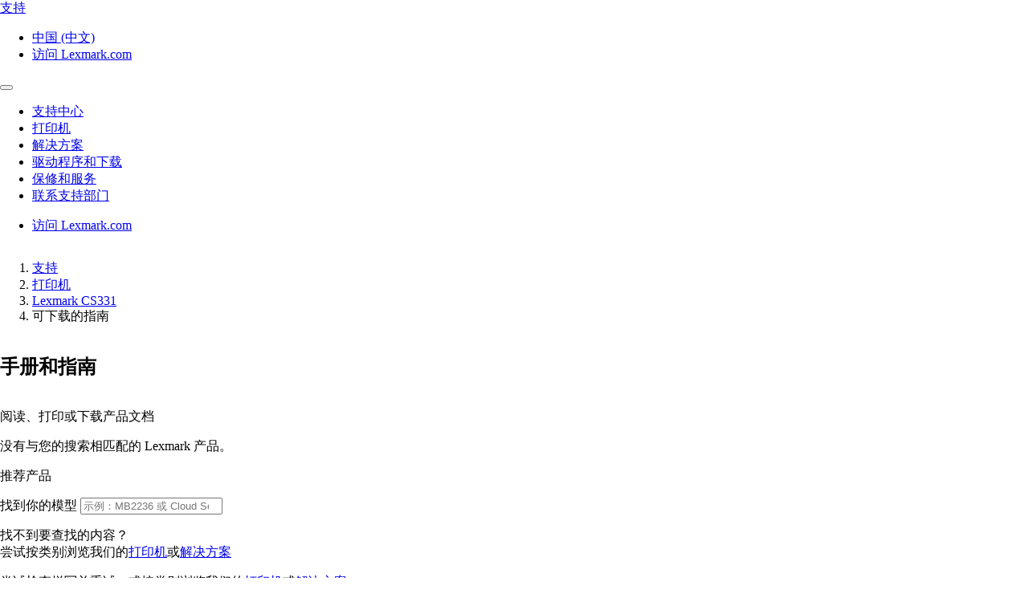

--- FILE ---
content_type: text/html;charset=utf-8
request_url: https://support.lexmark.com/zh_cn/manuals-guides/printer/CS331.html
body_size: 24447
content:

<!DOCTYPE HTML>
<html lang="zh-CN">
    <head>
    <meta charset="UTF-8"/>
    <title>手册和指南</title>
    
    
    <meta name="template" content="support-content-page-template"/>
    <meta name="viewport" content="width=device-width, initial-scale=1"/>
    

    
    
<meta name="content-page-ref" content="phEpOqruFZCWc1ZaDLOlzevHF_8VrGPL3LwYAQirtH6r2n3-z5yHhfGqlhpV1C5XoVsGmtFk3TWzWMc4hfllkQ"/>
<script defer="defer" type="text/javascript" src="/.rum/@adobe/helix-rum-js@%5E2/dist/rum-standalone.js"></script>
<link rel="canonical" href="https://support.lexmark.com/zh_cn/manuals-guides.html"/>

    

    <link rel="icon" href="/content/dam/lexmark/support/favicon.ico" type="image/x-icon"/>

    
    
    
<link rel="stylesheet" href="/etc.clientlibs/support/clientlibs/clientlib-base.lc-5c18d9856b98d2ee52abb98929b871bb-lc.min.css" type="text/css">
<script src="/etc.clientlibs/clientlibs/granite/jquery.lc-7842899024219bcbdb5e72c946870b79-lc.min.js"></script>
<script src="/etc.clientlibs/core/wcm/components/commons/site/clientlibs/container.lc-0a6aff292f5cc42142779cde92054524-lc.min.js"></script>
<script src="/etc.clientlibs/support/clientlibs/clientlib-base.lc-5de65ea4575bce1242d9ca5aad8f04ad-lc.min.js"></script>








    <script src="https://assets.adobedtm.com/ce67e69a3f77/8445dd9e5a3b/launch-295238fe80fc.min.js" async></script>
    
    
        <link rel="preconnect" href="https://media.lexmark.com"/>
    
        <link rel="preconnect" href="https://assets.adobedtm.com"/>
    

    
        <link rel="preload" as="font" href="/etc.clientlibs/touchui-base/clientlibs/clientlib-touchuibase/resources/fonts/tp-hero/tphero-regular-webfont.woff2" type="font/woff2" crossorigin="anonymous"/>
    
        <link rel="preload" as="font" href="/etc.clientlibs/touchui-base/clientlibs/clientlib-touchuibase/resources/fonts/lexicons/lexicons.woff" type="font/woff" crossorigin="anonymous"/>
    
        <link rel="preload" as="font" href="/etc.clientlibs/touchui-base/clientlibs/clientlib-touchuibase/resources/fonts/tp-hero/tphero-semibold-webfont.woff2" type="font/woff2" crossorigin="anonymous"/>
    
        <link rel="preload" as="font" href="/etc.clientlibs/touchui-base/clientlibs/clientlib-touchuibase/resources/fonts/tp-hero/tphero-bold-webfont.woff2" type="font/woff2" crossorigin="anonymous"/>
    
        <link rel="preload" as="font" href="/etc.clientlibs/touchui-base/clientlibs/clientlib-touchuibase/resources/fonts/tp-hero/tphero-light-webfont.woff2" type="font/woff2" crossorigin="anonymous"/>
    
        <link rel="preload" as="font" href="/etc.clientlibs/touchui-base/clientlibs/clientlib-touchuibase/resources/fonts/tp-hero/tphero-medium-webfont.woff2" type="font/woff2" crossorigin="anonymous"/>
    

    <link rel="stylesheet" href="https://media.lexmark.com/www/lxkfef/v3.7.1/css/screen-bs.min.css"/>
    <link rel="stylesheet" href="https://media.lexmark.com/www/lxkfef/themes/support/v1.0.20/css/screen.min.css"/>    



    
    
    

    

    
    
    

    
    
</head>
    <body class="page basicpage" id="page-c5ea0e9b6e" data-cmp-data-layer-enabled>
        <script>
          window.adobeDataLayer = window.adobeDataLayer || [];
          adobeDataLayer.push({
              page: JSON.parse("{\x22page\u002Dc5ea0e9b6e\x22:{\x22@type\x22:\x22support\/components\/structure\/page\x22,\x22repo:modifyDate\x22:\x222025\u002D02\u002D04T20:30:44Z\x22,\x22dc:title\x22:\x22手册和指南\x22,\x22xdm:template\x22:\x22\/conf\/support\/settings\/wcm\/templates\/support\u002Dcontent\u002Dpage\u002Dtemplate\x22,\x22xdm:language\x22:\x22zh\u002DCN\x22,\x22xdm:tags\x22:[],\x22repo:path\x22:\x22\/content\/support\/zh_cn\/manuals\u002Dguides.html\x22}}"),
              event:'cmp:show',
              eventInfo: {
                  path: 'page.page\u002Dc5ea0e9b6e'
              }
          });
        </script>
        
        
            




            



            <div class="page-container">
    <div class="root responsivegrid">


<div class="aem-Grid aem-Grid--12 aem-Grid--default--12 ">
    
    <div class="experiencefragment padding-none tui-hdr-xerox aem-GridColumn aem-GridColumn--default--12">
<div id="experiencefragment-12e053736e" class="cmp-experiencefragment cmp-experiencefragment--header">


    
    
    
    <div id="container-1ec3575259" class="cmp-container">
        
        <div class="header">
  <header id="lxk-header" class="hdr-support" data-cmp-data-layer="{&#34;header&#34;:{&#34;@type&#34;:&#34;support/components/structure/header&#34;,&#34;repo:modifyDate&#34;:&#34;2022-06-02T20:21:34.817Z&#34;}}">
    <div class="page-width">
      <div class="hdr-logo-sec" data-cmp-data-layer='{"header-logo":{"@type":"support/header/item","repo:modifyDate":"2022-06-02T20:21:34.817Z","dc:title":"支持","xdm:linkURL":"/content/support/zh_cn.html"}}'>
        <a href="/zh_cn.html" data-cmp-clickable>
          <span>支持</span>
        </a>
      </div>
      <div class="hdr-tools-sec">
        <ul>
          
          
            <li class="hdr-change-region" data-cmp-data-layer='{"country-selector":{"@type":"support/header/item","repo:modifyDate":"2022-06-02T20:21:34.817Z","dc:title":"Country Select","xdm:linkURL":"/content/support/zh_cn/regions.html"}}'>
              <a title="中国 (中文)" href="/zh_cn/regions.html" data-name="choose-region" data-cmp-clickable><i aria-hidden="true" class="icon icon-flag-cn"></i>中国 (中文)</a>
            </li>
          
          <li class="hdr-visit-lexmark" data-cmp-data-layer='{"go-to-lexmark":{"@type":"support/header/item","repo:modifyDate":"2022-06-02T20:21:34.817Z","dc:title":"访问 Lexmark.com","xdm:linkURL":"https://www.lexmark.com/zh_cn.html"}}'>
            <a href="https://www.lexmark.com/zh_cn.html" data-name="lxk-site" role="button" data-cmp-clickable>访问 Lexmark.com</a>
          </li>
        </ul>
      </div>
      <div class="hdr-mobile-nav-sec">
        <button type="button" class="collapsed" data-toggle="collapse" data-target="#hdr-site-menu" aria-expanded="false"></button>
      </div>
      <nav class="hdr-nav-sec collapse" id="hdr-site-menu">
        

        <ul>
          <li data-cmp-data-layer='{"headerItem-0":{"@type":"support/header/item","repo:modifyDate":"2022-06-02T20:21:34.817Z","dc:title":"支持中心","xdm:linkURL":"/content/support/zh_cn.html.html"}}'>
            <a href="/zh_cn.html" role="button" data-cmp-clickable>支持中心</a>
          </li>
        
          <li data-cmp-data-layer='{"headerItem-1":{"@type":"support/header/item","repo:modifyDate":"2022-06-02T20:21:34.817Z","dc:title":"打印机","xdm:linkURL":"/content/support/zh_cn/printers.html.html"}}'>
            <a href="/zh_cn/printers.html" role="button" data-cmp-clickable>打印机</a>
          </li>
        
          <li data-cmp-data-layer='{"headerItem-2":{"@type":"support/header/item","repo:modifyDate":"2022-06-02T20:21:34.817Z","dc:title":"解决方案","xdm:linkURL":"/content/support/zh_cn/solutions.html.html"}}'>
            <a href="/zh_cn/solutions.html" role="button" data-cmp-clickable>解决方案</a>
          </li>
        
          <li data-cmp-data-layer='{"headerItem-3":{"@type":"support/header/item","repo:modifyDate":"2022-06-02T20:21:34.817Z","dc:title":"驱动程序和下载","xdm:linkURL":"/content/support/zh_cn/drivers-downloads.html.html"}}'>
            <a href="/zh_cn/drivers-downloads.html" role="button" data-cmp-clickable>驱动程序和下载</a>
          </li>
        
          <li data-cmp-data-layer='{"headerItem-4":{"@type":"support/header/item","repo:modifyDate":"2022-06-02T20:21:34.817Z","dc:title":"保修和服务","xdm:linkURL":"/content/support/zh_cn/warranty-service.html.html"}}'>
            <a href="/zh_cn/warranty-service.html" role="button" data-cmp-clickable>保修和服务</a>
          </li>
        
          <li data-cmp-data-layer='{"headerItem-5":{"@type":"support/header/item","repo:modifyDate":"2022-06-02T20:21:34.817Z","dc:title":"联系支持部门","xdm:linkURL":"/content/support/zh_cn/contact-support.html.html"}}'>
            <a href="/zh_cn/contact-support.html" role="button" data-cmp-clickable>联系支持部门</a>
          </li>
        </ul>

        <ul class="hdr-mobile-tools">
          <li class="hdr-visit-lexmark" data-cmp-data-layer='{"visit-lexmark":{"@type":"support/header/item","repo:modifyDate":"2022-06-02T20:21:34.817Z","dc:title":"访问 Lexmark.com","xdm:linkURL":"https://www.lexmark.com/zh_cn.html"}}'>
            <a href="https://www.lexmark.com/zh_cn.html" data-name="lxk-site" role="button" data-cmp-clickable>访问 Lexmark.com</a>
          </li>
          
        </ul>
      </nav>
    </div>
  </header>
</div>

        
    </div>

</div>

    
</div>
<div class="container-row aem-GridColumn aem-GridColumn--default--12">

    
    
  
  <div id="support-breadcrumb-container-64eece0129" class="cmp-container tui-crumb">
    <div class="page-width">
      
      

    




  <ol id="support-breadcrumb-id">
    <li>
      <a href="/zh_cn.html">
        支持
        
        
        
        
      </a>
    </li>
  
    <li>
      <a href="/zh_cn/printers.html">
        打印机
        
        
        
        
      </a>
    </li>
  
    <li>
      <a href="/zh_cn/printers/printer/CS331.html">
        
        Lexmark CS331
        
        
        
      </a>
    </li>
  
    <li class="active">
      
        可下载的指南
        
        
        
        
      
    </li>
  </ol>
  


      
    </div>
  </div>

</div>
<div class="container-row aem-GridColumn aem-GridColumn--default--12">

    
  <div id="support-body-container-f11621a570" class="cmp-container page-width support-body-content">
    


<div class="aem-Grid aem-Grid--12 aem-Grid--default--12 ">
    
    <div class="richtext text aem-GridColumn aem-GridColumn--default--12">
<div data-cmp-data-layer="{&#34;richtext-e35208d80a&#34;:{&#34;@type&#34;:&#34;support/components/richtext&#34;,&#34;repo:modifyDate&#34;:&#34;2025-02-04T20:30:44Z&#34;,&#34;xdm:text&#34;:&#34;&lt;h2>手册和指南&lt;/h2>\r\n&#34;}}" id="richtext-e35208d80a" class="cmp-text">
    <h2>手册和指南</h2>

</div>

    

</div>
<div class="container-layout aem-GridColumn aem-GridColumn--default--12">

    
    
  
  <div id="layoutContainer-6c3a3ead46" class="cmp-container ">
    
    
      
      <div class="richtext text">
<div data-cmp-data-layer="{&#34;richtext-8f309df595&#34;:{&#34;@type&#34;:&#34;support/components/richtext&#34;,&#34;repo:modifyDate&#34;:&#34;2025-02-04T20:30:44Z&#34;,&#34;xdm:text&#34;:&#34;&lt;p>阅读、打印或下载产品文档&lt;/p>\r\n&#34;}}" id="richtext-8f309df595" class="cmp-text">
    <p>阅读、打印或下载产品文档</p>

</div>

    

</div>
<div class="product-search">
<input type="hidden" class="product-search-lastmodified" value="2025-02-04T20:30:44.628Z"/>
<div>
  
    
<link rel="stylesheet" href="/etc.clientlibs/support/components/product/productSearch/clientlibs.lc-329daf0c916ade6bfe3c0c96b3f4866b-lc.min.css" type="text/css">
<script src="/etc.clientlibs/support/components/product/productSearch/clientlibs.lc-10ae41af3028d79ae3217a09a4dac67d-lc.min.js"></script>




  
  
  
  <p id="search_header_noResult" class="hidden">没有与您的搜索相匹配的 Lexmark 产品。  
  <p id="search_header_title" class="hidden">推荐产品

  <!-- Home page view -->
  
</div>

<!-- Breadcrumb Search / Category page view -->


<!-- Form view -->


<!-- Warranty view -->

<p id="detailed-value" style="display:none;">输入型号（例如：MB2236）或解决方案名称（例如：云服务）</p>
<p id="printer-value" style="display:none;">查找打印机型号？</p>
<p id="help-value" style="display:none;">关于查找打印机型号的其他帮助</p>

<!-- Manuals and Guides view -->

  <div class="text-field form-group">
    <label for="search-support-product=">找到你的模型</label>
    <input type="search" id="search-support-product" name="search-support-product" class="form-control ui-autocomplete-input support-manualsandguides-form" placeholder="示例：MB2236 或 Cloud Services" aria-label="search"/>
    <span class="help-block validation-error"></span>
    <input type="hidden" name="product-code" id="support-search-product-code"/>
    <input type="hidden" name="base-model" id="support-search-base-model"/>
    <p id="search_footer" class="hidden">找不到要查找的内容&#xff1f;<br />尝试按类别浏览我们的<a href="/language-masters/en_us/printers.html">打印机</a>或<a href="/language-masters/en_us/solutions.html">解决方案</a></p>
    <p id="search_footer_noResult" class="hidden">尝试检查拼写并重试&#xff0c;或按类别浏览我们的<a href="/language-masters/en_us/printers.html">打印机</a>或<a href="/language-masters/en_us/solutions.html">解决方案</a></p>
  </div>

</div>
<div class="tui-product-header" id="top-of-page">
    
<script src="/etc.clientlibs/support/components/product/product-header/clientlibs.lc-06eb23e5975ec7577b0b91c2dc69c3e4-lc.min.js"></script>





  
 
 

  <!-- Check Warranty Status Page - Image and Product Section -->
  
  <!-- Manuals and guides page -->
  
    <div class="tui-product-img">
      <img src="https://publications.lexmark.com/media/ids_assets/products/images/CS331.png" alt="Lexmark CS331" title="product--detail-page"/>
    </div>
    <div class="tui-product-details">
      <h3>Lexmark CS331</h3>
      <p data-cmp-data-layer='{"product--select-a-different-product":{"@type":"support/product-header/item","repo:modifyDate":"2025-02-04T20:30:44.632Z","dc:title":"不是你的产品？","xdm:linkURL":"/content/support/zh_cn/manuals-guides.html"}}'>
        <a href="/zh_cn/manuals-guides.html" type="button" data-cmp-clickable>
          不是你的产品？
        </a>
      </p>
    </div>
  

  

  <!-- How to videos page -->
  

  <!-- MobileTech -->
  

  <!-- Printers and Solutions Pages -->
  



</div>
<div class="product-collateral">

  
  
    
<link rel="stylesheet" href="/etc.clientlibs/support/components/product/product-collateral-accordion/clientlibs.lc-3b232d707d37f0255d5c70f2eba7d1d7-lc.min.css" type="text/css">
<script src="/etc.clientlibs/support/components/product/product-collateral-accordion/clientlibs.lc-ea4724b4a58b565097a22e67ff8ee4e6-lc.min.js"></script>


  
  

  <div id="product-collateral-accordion-b3e2cf649a" class="cmp-accordion" data-cmp-is="accordion" data-cmp-data-layer="{&#34;product-collateral-accordion-b3e2cf649a&#34;:{&#34;shownItems&#34;:[],&#34;@type&#34;:&#34;support/components/product-collateral-accordion&#34;,&#34;repo:modifyDate&#34;:&#34;2025-02-04T20:30:44Z&#34;}}">

    <div id="defaultLang" data-default-lang="zh_cn"></div>

    <div class="product-collateral-header">
      <div class="product-collateral-interactive-guide" id='product-collateral-interactive-ug-button' data-cmp-data-layer='{"product-collateral-interactive-ug-button":{"@type":"support/product-collateral-accordion/ug-button","repo:modifyDate":"2025-02-04T20:30:44.636Z","dc:title":"交互式用户指南","xdm:linkURL":"/zh_cn/manuals-guides/online/CS331.html"}}'>
        <a class="btn btn-default" href="/zh_cn/manuals-guides/online/CS331.html" data-cmp-clickable><span class="tui-icon-int-doc">交互式用户指南</span></a>
      </div>
      <div class="product-collateral-language">
        <form>
          <div class="form-group margin-bottom-1">
              <label class="control-label sr-only" for="language">请选择语言</label>
              <select id="language" name="language" class="form-control" aria-label="选择一次要查看的结果数">
                  <option disabled>请选择语言</option>
                  
                      <option value="da">丹麦语</option>
                  
                      <option value="ua">乌克兰语</option>
                  
                      <option value="ru">俄语</option>
                  
                      <option value="bg">保加利亚语</option>
                  
                      <option value="hr">克罗地亚语</option>
                  
                      <option value="is">冰岛语</option>
                  
                      <option value="hu">匈牙利语</option>
                  
                      <option value="id">印尼语</option>
                  
                      <option value="tr">土耳其语</option>
                  
                      <option value="sr">塞尔维亚语</option>
                  
                      <option value="he">希伯来语</option>
                  
                      <option value="el">希腊语</option>
                  
                      <option value="de">德语</option>
                  
                      <option value="it">意大利语</option>
                  
                      <option value="lv">拉脱维亚语</option>
                  
                      <option value="no">挪威语</option>
                  
                      <option value="cs">捷克语</option>
                  
                      <option value="sk">斯洛伐克语</option>
                  
                      <option value="sl">斯洛文尼亚语</option>
                  
                      <option value="ja">日语</option>
                  
                      <option value="fr">法语</option>
                  
                      <option value="pl">波兰语</option>
                  
                      <option value="th">泰语</option>
                  
                      <option value="et">爱沙尼亚语</option>
                  
                      <option value="sv">瑞典语</option>
                  
                      <option value="lt">立陶宛语</option>
                  
                      <option value="zh_cn">简体中文</option>
                  
                      <option value="zh_tw">繁体中文</option>
                  
                      <option value="ro">罗马尼亚语</option>
                  
                      <option value="fi">芬兰语</option>
                  
                      <option value="en">英语</option>
                  
                      <option value="nl">荷兰语</option>
                  
                      <option value="pt">葡萄牙语</option>
                  
                      <option value="es">西班牙语</option>
                  
                      <option value="vi">越南语</option>
                  
                      <option value="ar">阿拉伯语</option>
                  
                      <option value="ko">韩语</option>
                  
              </select>
          </div>
        </form>
      </div>
    </div>
    
    <div class="cmp-accordion__item" data-cmp-hook-accordion="item" data-cmp-data-layer="{&#34;users-guide&#34;:{&#34;parentId&#34;:&#34;product-collateral-accordion-b3e2cf649a&#34;,&#34;@type&#34;:&#34;support/components/product-collateral-accordion/item&#34;,&#34;dc:title&#34;:&#34;用户指南&#34;}}" id="product-collateral-accordion-users-guide">
        <h3 class="cmp-accordion__header">
            <button id="users-guide-button" class="cmp-accordion__button" aria-controls="product-collateral-accordion-users-guide-panel" data-cmp-hook-accordion="button">
                <span class="cmp-accordion__title">用户指南</span>
                <span class="cmp-accordion__icon"></span>
            </button>
        </h3>
        <div data-cmp-hook-accordion="panel" id="product-collateral-accordion-users-guide-panel" class="cmp-accordion__panel cmp-accordion__panel--hidden" role="region" aria-labelledby="product-collateral-accordion-users-guide-button">
            <div class="product-collateral-section hidden " id="product-collateral-accordion-users-guide-de-section" data-cmp-data-layer="{&#34;users-guide&#34;:{&#34;parentId&#34;:&#34;product-collateral-accordion-b3e2cf649a&#34;,&#34;@type&#34;:&#34;support/components/product-collateral-accordion/item&#34;,&#34;dc:title&#34;:&#34;用户指南&#34;}}">
  
    
    
    <ul class="product-collateral-list">
      
        <li class="product-collateral-item" data-cmp-data-layer="{&#34;PU80159-de&#34;:{&#34;@type&#34;:&#34;support/product-collateral/link&#34;,&#34;path&#34;:&#34;/content/dam/support/collateral/imports/user_s_guide/pubs60/pu80159-de&#34;,&#34;dc:title&#34;:&#34;Kurzanleitung&#34;,&#34;xdm:linkURL&#34;:&#34;https://publications.lexmark.com/publications/lexmark_hardware/QRG/C3224_C3326_CS331/Lexmark_C3224_C3326_CS331_QRG_de.pdf&#34;,&#34;repo:modifyDate&#34;:&#34;2022-10-27T04:53:14.968Z&#34;}}" id="PU80159-de">
          <a class="product-collateral-link" href="https://publications.lexmark.com/publications/lexmark_hardware/QRG/C3224_C3326_CS331/Lexmark_C3224_C3326_CS331_QRG_de.pdf" data-cmp-clickable target="_blank">Kurzanleitung</a>
        </li>
      
        <li class="product-collateral-item" data-cmp-data-layer="{&#34;v47614357_de&#34;:{&#34;@type&#34;:&#34;support/product-collateral/link&#34;,&#34;path&#34;:&#34;/content/dam/support/collateral/lexmark_hardware/cs33x_cs43x/ug/pdf/Lexmark_C3224_C3326_C3426_CS331_CS431_CS439_UsersGuide_de.pdf&#34;,&#34;dc:title&#34;:&#34;Benutzerhandbuch PDF&#34;,&#34;xdm:linkURL&#34;:&#34;/content/dam/support/collateral/lexmark_hardware/cs33x_cs43x/ug/pdf/Lexmark_C3224_C3326_C3426_CS331_CS431_CS439_UsersGuide_de.pdf&#34;,&#34;repo:modifyDate&#34;:&#34;2024-08-20T00:32:08.935Z&#34;}}" id="v47614357_de">
          <a class="product-collateral-link" href="/content/dam/support/collateral/lexmark_hardware/cs33x_cs43x/ug/pdf/Lexmark_C3224_C3326_C3426_CS331_CS431_CS439_UsersGuide_de.pdf" data-cmp-clickable target="_blank">Benutzerhandbuch PDF</a>
        </li>
      
        <li class="product-collateral-item" data-cmp-data-layer="{&#34;PU80158-de&#34;:{&#34;@type&#34;:&#34;support/product-collateral/link&#34;,&#34;path&#34;:&#34;/content/dam/support/collateral/imports/user_s_guide/pubs55/pu80158-de&#34;,&#34;dc:title&#34;:&#34;Benutzerhandbuch HTML&#34;,&#34;xdm:linkURL&#34;:&#34;https://publications.lexmark.com/publications/lexmark_hardware/C3224_C3326_CS331/UG/html/de/index.html&#34;,&#34;repo:modifyDate&#34;:&#34;2022-10-27T04:53:32.793Z&#34;}}" id="PU80158-de">
          <a class="product-collateral-link" href="https://publications.lexmark.com/publications/lexmark_hardware/C3224_C3326_CS331/UG/html/de/index.html" data-cmp-clickable target="_blank">Benutzerhandbuch HTML</a>
        </li>
      
    </ul>
  
</div>
<div class="product-collateral-section hidden " id="product-collateral-accordion-users-guide-no-section" data-cmp-data-layer="{&#34;users-guide&#34;:{&#34;parentId&#34;:&#34;product-collateral-accordion-b3e2cf649a&#34;,&#34;@type&#34;:&#34;support/components/product-collateral-accordion/item&#34;,&#34;dc:title&#34;:&#34;用户指南&#34;}}">
  
    
    
    <ul class="product-collateral-list">
      
        <li class="product-collateral-item" data-cmp-data-layer="{&#34;PU80159-no&#34;:{&#34;@type&#34;:&#34;support/product-collateral/link&#34;,&#34;path&#34;:&#34;/content/dam/support/collateral/imports/user_s_guide/pubs90/pu80159-no&#34;,&#34;dc:title&#34;:&#34;Hurtigreferanse&#34;,&#34;xdm:linkURL&#34;:&#34;https://publications.lexmark.com/publications/lexmark_hardware/QRG/C3224_C3326_CS331/Lexmark_C3224_C3326_CS331_QRG_no.pdf&#34;,&#34;repo:modifyDate&#34;:&#34;2022-10-27T04:52:55.165Z&#34;}}" id="PU80159-no">
          <a class="product-collateral-link" href="https://publications.lexmark.com/publications/lexmark_hardware/QRG/C3224_C3326_CS331/Lexmark_C3224_C3326_CS331_QRG_no.pdf" data-cmp-clickable target="_blank">Hurtigreferanse</a>
        </li>
      
        <li class="product-collateral-item" data-cmp-data-layer="{&#34;v47614357_no&#34;:{&#34;@type&#34;:&#34;support/product-collateral/link&#34;,&#34;path&#34;:&#34;/content/dam/support/collateral/lexmark_hardware/cs33x_cs43x/ug/pdf/Lexmark_C3224_C3326_C3426_CS331_CS431_CS439_UsersGuide_no.pdf&#34;,&#34;dc:title&#34;:&#34;Brukerhåndbok PDF&#34;,&#34;xdm:linkURL&#34;:&#34;/content/dam/support/collateral/lexmark_hardware/cs33x_cs43x/ug/pdf/Lexmark_C3224_C3326_C3426_CS331_CS431_CS439_UsersGuide_no.pdf&#34;,&#34;repo:modifyDate&#34;:&#34;2024-08-20T00:43:45.632Z&#34;}}" id="v47614357_no">
          <a class="product-collateral-link" href="/content/dam/support/collateral/lexmark_hardware/cs33x_cs43x/ug/pdf/Lexmark_C3224_C3326_C3426_CS331_CS431_CS439_UsersGuide_no.pdf" data-cmp-clickable target="_blank">Brukerhåndbok PDF</a>
        </li>
      
        <li class="product-collateral-item" data-cmp-data-layer="{&#34;PU80158-no&#34;:{&#34;@type&#34;:&#34;support/product-collateral/link&#34;,&#34;path&#34;:&#34;/content/dam/support/collateral/imports/user_s_guide/pubs90/pu80158-no&#34;,&#34;dc:title&#34;:&#34;Brukerhåndbok HTML&#34;,&#34;xdm:linkURL&#34;:&#34;https://publications.lexmark.com/publications/lexmark_hardware/C3224_C3326_CS331/UG/html/no/index.html&#34;,&#34;repo:modifyDate&#34;:&#34;2022-10-27T04:52:55.144Z&#34;}}" id="PU80158-no">
          <a class="product-collateral-link" href="https://publications.lexmark.com/publications/lexmark_hardware/C3224_C3326_CS331/UG/html/no/index.html" data-cmp-clickable target="_blank">Brukerhåndbok HTML</a>
        </li>
      
    </ul>
  
</div>
<div class="product-collateral-section hidden " id="product-collateral-accordion-users-guide-ru-section" data-cmp-data-layer="{&#34;users-guide&#34;:{&#34;parentId&#34;:&#34;product-collateral-accordion-b3e2cf649a&#34;,&#34;@type&#34;:&#34;support/components/product-collateral-accordion/item&#34;,&#34;dc:title&#34;:&#34;用户指南&#34;}}">
  
    
    
    <ul class="product-collateral-list">
      
        <li class="product-collateral-item" data-cmp-data-layer="{&#34;v47614357_ru&#34;:{&#34;@type&#34;:&#34;support/product-collateral/link&#34;,&#34;path&#34;:&#34;/content/dam/support/collateral/lexmark_hardware/cs33x_cs43x/ug/pdf/Lexmark_C3224_C3326_C3426_CS331_CS431_CS439_UsersGuide_ru.pdf&#34;,&#34;dc:title&#34;:&#34;Руководство пользователя PDF&#34;,&#34;xdm:linkURL&#34;:&#34;/content/dam/support/collateral/lexmark_hardware/cs33x_cs43x/ug/pdf/Lexmark_C3224_C3326_C3426_CS331_CS431_CS439_UsersGuide_ru.pdf&#34;,&#34;repo:modifyDate&#34;:&#34;2024-08-20T00:32:44.267Z&#34;}}" id="v47614357_ru">
          <a class="product-collateral-link" href="/content/dam/support/collateral/lexmark_hardware/cs33x_cs43x/ug/pdf/Lexmark_C3224_C3326_C3426_CS331_CS431_CS439_UsersGuide_ru.pdf" data-cmp-clickable target="_blank">Руководство пользователя PDF</a>
        </li>
      
        <li class="product-collateral-item" data-cmp-data-layer="{&#34;PU80158-ru&#34;:{&#34;@type&#34;:&#34;support/product-collateral/link&#34;,&#34;path&#34;:&#34;/content/dam/support/collateral/imports/user_s_guide/pubs66/pu80158-ru&#34;,&#34;dc:title&#34;:&#34;Руководство пользователя HTML&#34;,&#34;xdm:linkURL&#34;:&#34;https://publications.lexmark.com/publications/lexmark_hardware/C3224_C3326_CS331/UG/html/ru/index.html&#34;,&#34;repo:modifyDate&#34;:&#34;2022-10-27T04:53:10.756Z&#34;}}" id="PU80158-ru">
          <a class="product-collateral-link" href="https://publications.lexmark.com/publications/lexmark_hardware/C3224_C3326_CS331/UG/html/ru/index.html" data-cmp-clickable target="_blank">Руководство пользователя HTML</a>
        </li>
      
        <li class="product-collateral-item" data-cmp-data-layer="{&#34;PU80159-ru&#34;:{&#34;@type&#34;:&#34;support/product-collateral/link&#34;,&#34;path&#34;:&#34;/content/dam/support/collateral/imports/user_s_guide/pubs12/pu80159-ru&#34;,&#34;dc:title&#34;:&#34;Краткое справочное руководство&#34;,&#34;xdm:linkURL&#34;:&#34;https://publications.lexmark.com/publications/lexmark_hardware/QRG/C3224_C3326_CS331/Lexmark_C3224_C3326_CS331_QRG_ru.pdf&#34;,&#34;repo:modifyDate&#34;:&#34;2022-10-27T04:51:58.798Z&#34;}}" id="PU80159-ru">
          <a class="product-collateral-link" href="https://publications.lexmark.com/publications/lexmark_hardware/QRG/C3224_C3326_CS331/Lexmark_C3224_C3326_CS331_QRG_ru.pdf" data-cmp-clickable target="_blank">Краткое справочное руководство</a>
        </li>
      
    </ul>
  
</div>
<div class="product-collateral-section hidden " id="product-collateral-accordion-users-guide-fi-section" data-cmp-data-layer="{&#34;users-guide&#34;:{&#34;parentId&#34;:&#34;product-collateral-accordion-b3e2cf649a&#34;,&#34;@type&#34;:&#34;support/components/product-collateral-accordion/item&#34;,&#34;dc:title&#34;:&#34;用户指南&#34;}}">
  
    
    
    <ul class="product-collateral-list">
      
        <li class="product-collateral-item" data-cmp-data-layer="{&#34;PU80159-fi&#34;:{&#34;@type&#34;:&#34;support/product-collateral/link&#34;,&#34;path&#34;:&#34;/content/dam/support/collateral/imports/user_s_guide/pubs68/pu80159-fi&#34;,&#34;dc:title&#34;:&#34;Pikaopas&#34;,&#34;xdm:linkURL&#34;:&#34;https://publications.lexmark.com/publications/lexmark_hardware/QRG/C3224_C3326_CS331/Lexmark_C3224_C3326_CS331_QRG_fi.pdf&#34;,&#34;repo:modifyDate&#34;:&#34;2022-10-27T04:53:04.483Z&#34;}}" id="PU80159-fi">
          <a class="product-collateral-link" href="https://publications.lexmark.com/publications/lexmark_hardware/QRG/C3224_C3326_CS331/Lexmark_C3224_C3326_CS331_QRG_fi.pdf" data-cmp-clickable target="_blank">Pikaopas</a>
        </li>
      
        <li class="product-collateral-item" data-cmp-data-layer="{&#34;v47614357_fi&#34;:{&#34;@type&#34;:&#34;support/product-collateral/link&#34;,&#34;path&#34;:&#34;/content/dam/support/collateral/lexmark_hardware/cs33x_cs43x/ug/pdf/Lexmark_C3224_C3326_C3426_CS331_CS431_CS439_UsersGuide_fi.pdf&#34;,&#34;dc:title&#34;:&#34;Käyttöopas PDF&#34;,&#34;xdm:linkURL&#34;:&#34;/content/dam/support/collateral/lexmark_hardware/cs33x_cs43x/ug/pdf/Lexmark_C3224_C3326_C3426_CS331_CS431_CS439_UsersGuide_fi.pdf&#34;,&#34;repo:modifyDate&#34;:&#34;2024-08-20T00:33:11.455Z&#34;}}" id="v47614357_fi">
          <a class="product-collateral-link" href="/content/dam/support/collateral/lexmark_hardware/cs33x_cs43x/ug/pdf/Lexmark_C3224_C3326_C3426_CS331_CS431_CS439_UsersGuide_fi.pdf" data-cmp-clickable target="_blank">Käyttöopas PDF</a>
        </li>
      
        <li class="product-collateral-item" data-cmp-data-layer="{&#34;PU80158-fi&#34;:{&#34;@type&#34;:&#34;support/product-collateral/link&#34;,&#34;path&#34;:&#34;/content/dam/support/collateral/imports/user_s_guide/pubs58/pu80158-fi&#34;,&#34;dc:title&#34;:&#34;Käyttöopas HTML&#34;,&#34;xdm:linkURL&#34;:&#34;https://publications.lexmark.com/publications/lexmark_hardware/C3224_C3326_CS331/UG/html/fi/index.html&#34;,&#34;repo:modifyDate&#34;:&#34;2022-10-27T04:53:02.667Z&#34;}}" id="PU80158-fi">
          <a class="product-collateral-link" href="https://publications.lexmark.com/publications/lexmark_hardware/C3224_C3326_CS331/UG/html/fi/index.html" data-cmp-clickable target="_blank">Käyttöopas HTML</a>
        </li>
      
    </ul>
  
</div>
<div class="product-collateral-section hidden " id="product-collateral-accordion-users-guide-pt-section" data-cmp-data-layer="{&#34;users-guide&#34;:{&#34;parentId&#34;:&#34;product-collateral-accordion-b3e2cf649a&#34;,&#34;@type&#34;:&#34;support/components/product-collateral-accordion/item&#34;,&#34;dc:title&#34;:&#34;用户指南&#34;}}">
  
    
    
    <ul class="product-collateral-list">
      
        <li class="product-collateral-item" data-cmp-data-layer="{&#34;PU80159-pt&#34;:{&#34;@type&#34;:&#34;support/product-collateral/link&#34;,&#34;path&#34;:&#34;/content/dam/support/collateral/imports/user_s_guide/pubs58/pu80159-pt&#34;,&#34;dc:title&#34;:&#34;Referência rápida&#34;,&#34;xdm:linkURL&#34;:&#34;https://publications.lexmark.com/publications/lexmark_hardware/QRG/C3224_C3326_CS331/Lexmark_C3224_C3326_CS331_QRG_pt.pdf&#34;,&#34;repo:modifyDate&#34;:&#34;2022-10-27T04:53:02.678Z&#34;}}" id="PU80159-pt">
          <a class="product-collateral-link" href="https://publications.lexmark.com/publications/lexmark_hardware/QRG/C3224_C3326_CS331/Lexmark_C3224_C3326_CS331_QRG_pt.pdf" data-cmp-clickable target="_blank">Referência rápida</a>
        </li>
      
        <li class="product-collateral-item" data-cmp-data-layer="{&#34;v47614357_pt&#34;:{&#34;@type&#34;:&#34;support/product-collateral/link&#34;,&#34;path&#34;:&#34;/content/dam/support/collateral/lexmark_hardware/cs33x_cs43x/ug/pdf/Lexmark_C3224_C3326_C3426_CS331_CS431_CS439_UsersGuide_pt.pdf&#34;,&#34;dc:title&#34;:&#34;Guia do usuário PDF&#34;,&#34;xdm:linkURL&#34;:&#34;/content/dam/support/collateral/lexmark_hardware/cs33x_cs43x/ug/pdf/Lexmark_C3224_C3326_C3426_CS331_CS431_CS439_UsersGuide_pt.pdf&#34;,&#34;repo:modifyDate&#34;:&#34;2024-08-20T00:42:47.267Z&#34;}}" id="v47614357_pt">
          <a class="product-collateral-link" href="/content/dam/support/collateral/lexmark_hardware/cs33x_cs43x/ug/pdf/Lexmark_C3224_C3326_C3426_CS331_CS431_CS439_UsersGuide_pt.pdf" data-cmp-clickable target="_blank">Guia do usuário PDF</a>
        </li>
      
        <li class="product-collateral-item" data-cmp-data-layer="{&#34;PU80158-pt&#34;:{&#34;@type&#34;:&#34;support/product-collateral/link&#34;,&#34;path&#34;:&#34;/content/dam/support/collateral/imports/user_s_guide/pubs22/pu80158-pt&#34;,&#34;dc:title&#34;:&#34;Guia do usuário HTML&#34;,&#34;xdm:linkURL&#34;:&#34;https://publications.lexmark.com/publications/lexmark_hardware/C3224_C3326_CS331/UG/html/pt/index.html&#34;,&#34;repo:modifyDate&#34;:&#34;2022-10-27T04:52:09.052Z&#34;}}" id="PU80158-pt">
          <a class="product-collateral-link" href="https://publications.lexmark.com/publications/lexmark_hardware/C3224_C3326_CS331/UG/html/pt/index.html" data-cmp-clickable target="_blank">Guia do usuário HTML</a>
        </li>
      
    </ul>
  
</div>
<div class="product-collateral-section hidden " id="product-collateral-accordion-users-guide-bg-section" data-cmp-data-layer="{&#34;users-guide&#34;:{&#34;parentId&#34;:&#34;product-collateral-accordion-b3e2cf649a&#34;,&#34;@type&#34;:&#34;support/components/product-collateral-accordion/item&#34;,&#34;dc:title&#34;:&#34;用户指南&#34;}}">
  
    
    
    <ul class="product-collateral-list">
      
        <li class="product-collateral-item" data-cmp-data-layer="{&#34;v47614357_bg&#34;:{&#34;@type&#34;:&#34;support/product-collateral/link&#34;,&#34;path&#34;:&#34;/content/dam/support/collateral/lexmark_hardware/cs33x_cs43x/ug/pdf/Lexmark_C3224_C3326_C3426_CS331_CS431_CS439_UsersGuide_bg.pdf&#34;,&#34;dc:title&#34;:&#34;Ръководство за потребителя PDF&#34;,&#34;xdm:linkURL&#34;:&#34;/content/dam/support/collateral/lexmark_hardware/cs33x_cs43x/ug/pdf/Lexmark_C3224_C3326_C3426_CS331_CS431_CS439_UsersGuide_bg.pdf&#34;,&#34;repo:modifyDate&#34;:&#34;2024-08-20T00:47:22.027Z&#34;}}" id="v47614357_bg">
          <a class="product-collateral-link" href="/content/dam/support/collateral/lexmark_hardware/cs33x_cs43x/ug/pdf/Lexmark_C3224_C3326_C3426_CS331_CS431_CS439_UsersGuide_bg.pdf" data-cmp-clickable target="_blank">Ръководство за потребителя PDF</a>
        </li>
      
        <li class="product-collateral-item" data-cmp-data-layer="{&#34;PU80158-bg&#34;:{&#34;@type&#34;:&#34;support/product-collateral/link&#34;,&#34;path&#34;:&#34;/content/dam/support/collateral/imports/user_s_guide/pubs83/pu80158-bg&#34;,&#34;dc:title&#34;:&#34;Ръководство за потребителя HTML&#34;,&#34;xdm:linkURL&#34;:&#34;https://publications.lexmark.com/publications/lexmark_hardware/C3224_C3326_CS331/UG/html/bg/index.html&#34;,&#34;repo:modifyDate&#34;:&#34;2022-10-27T04:52:27.858Z&#34;}}" id="PU80158-bg">
          <a class="product-collateral-link" href="https://publications.lexmark.com/publications/lexmark_hardware/C3224_C3326_CS331/UG/html/bg/index.html" data-cmp-clickable target="_blank">Ръководство за потребителя HTML</a>
        </li>
      
        <li class="product-collateral-item" data-cmp-data-layer="{&#34;PU80159-bg&#34;:{&#34;@type&#34;:&#34;support/product-collateral/link&#34;,&#34;path&#34;:&#34;/content/dam/support/collateral/imports/user_s_guide/pubs21/pu80159-bg&#34;,&#34;dc:title&#34;:&#34;Бърза справка&#34;,&#34;xdm:linkURL&#34;:&#34;https://publications.lexmark.com/publications/lexmark_hardware/QRG/C3224_C3326_CS331/Lexmark_C3224_C3326_CS331_QRG_bg.pdf&#34;,&#34;repo:modifyDate&#34;:&#34;2022-10-27T04:52:49.563Z&#34;}}" id="PU80159-bg">
          <a class="product-collateral-link" href="https://publications.lexmark.com/publications/lexmark_hardware/QRG/C3224_C3326_CS331/Lexmark_C3224_C3326_CS331_QRG_bg.pdf" data-cmp-clickable target="_blank">Бърза справка</a>
        </li>
      
    </ul>
  
</div>
<div class="product-collateral-section hidden " id="product-collateral-accordion-users-guide-lt-section" data-cmp-data-layer="{&#34;users-guide&#34;:{&#34;parentId&#34;:&#34;product-collateral-accordion-b3e2cf649a&#34;,&#34;@type&#34;:&#34;support/components/product-collateral-accordion/item&#34;,&#34;dc:title&#34;:&#34;用户指南&#34;}}">
  
    
    
    <ul class="product-collateral-list">
      
        <li class="product-collateral-item" data-cmp-data-layer="{&#34;v47614357_lt&#34;:{&#34;@type&#34;:&#34;support/product-collateral/link&#34;,&#34;path&#34;:&#34;/content/dam/support/collateral/lexmark_hardware/cs33x_cs43x/ug/pdf/Lexmark_C3224_C3326_C3426_CS331_CS431_CS439_UsersGuide_lt.pdf&#34;,&#34;dc:title&#34;:&#34;Naudotojo vadovas PDF&#34;,&#34;xdm:linkURL&#34;:&#34;/content/dam/support/collateral/lexmark_hardware/cs33x_cs43x/ug/pdf/Lexmark_C3224_C3326_C3426_CS331_CS431_CS439_UsersGuide_lt.pdf&#34;,&#34;repo:modifyDate&#34;:&#34;2024-08-20T00:42:20.069Z&#34;}}" id="v47614357_lt">
          <a class="product-collateral-link" href="/content/dam/support/collateral/lexmark_hardware/cs33x_cs43x/ug/pdf/Lexmark_C3224_C3326_C3426_CS331_CS431_CS439_UsersGuide_lt.pdf" data-cmp-clickable target="_blank">Naudotojo vadovas PDF</a>
        </li>
      
    </ul>
  
</div>
<div class="product-collateral-section hidden " id="product-collateral-accordion-users-guide-hr-section" data-cmp-data-layer="{&#34;users-guide&#34;:{&#34;parentId&#34;:&#34;product-collateral-accordion-b3e2cf649a&#34;,&#34;@type&#34;:&#34;support/components/product-collateral-accordion/item&#34;,&#34;dc:title&#34;:&#34;用户指南&#34;}}">
  
    
    
    <ul class="product-collateral-list">
      
        <li class="product-collateral-item" data-cmp-data-layer="{&#34;PU80159-hr&#34;:{&#34;@type&#34;:&#34;support/product-collateral/link&#34;,&#34;path&#34;:&#34;/content/dam/support/collateral/imports/user_s_guide/pubs48/pu80159-hr&#34;,&#34;dc:title&#34;:&#34;Kratke upute&#34;,&#34;xdm:linkURL&#34;:&#34;https://publications.lexmark.com/publications/lexmark_hardware/QRG/C3224_C3326_CS331/Lexmark_C3224_C3326_CS331_QRG_hr.pdf&#34;,&#34;repo:modifyDate&#34;:&#34;2022-10-27T04:52:19.384Z&#34;}}" id="PU80159-hr">
          <a class="product-collateral-link" href="https://publications.lexmark.com/publications/lexmark_hardware/QRG/C3224_C3326_CS331/Lexmark_C3224_C3326_CS331_QRG_hr.pdf" data-cmp-clickable target="_blank">Kratke upute</a>
        </li>
      
        <li class="product-collateral-item" data-cmp-data-layer="{&#34;v47614357_hr&#34;:{&#34;@type&#34;:&#34;support/product-collateral/link&#34;,&#34;path&#34;:&#34;/content/dam/support/collateral/lexmark_hardware/cs33x_cs43x/ug/pdf/Lexmark_C3224_C3326_C3426_CS331_CS431_CS439_UsersGuide_hr.pdf&#34;,&#34;dc:title&#34;:&#34;Korisnički priručnik PDF&#34;,&#34;xdm:linkURL&#34;:&#34;/content/dam/support/collateral/lexmark_hardware/cs33x_cs43x/ug/pdf/Lexmark_C3224_C3326_C3426_CS331_CS431_CS439_UsersGuide_hr.pdf&#34;,&#34;repo:modifyDate&#34;:&#34;2024-08-20T00:36:55.053Z&#34;}}" id="v47614357_hr">
          <a class="product-collateral-link" href="/content/dam/support/collateral/lexmark_hardware/cs33x_cs43x/ug/pdf/Lexmark_C3224_C3326_C3426_CS331_CS431_CS439_UsersGuide_hr.pdf" data-cmp-clickable target="_blank">Korisnički priručnik PDF</a>
        </li>
      
        <li class="product-collateral-item" data-cmp-data-layer="{&#34;PU80158-hr&#34;:{&#34;@type&#34;:&#34;support/product-collateral/link&#34;,&#34;path&#34;:&#34;/content/dam/support/collateral/imports/user_s_guide/pubs90/pu80158-hr&#34;,&#34;dc:title&#34;:&#34;Korisnički priručnik HTML&#34;,&#34;xdm:linkURL&#34;:&#34;https://publications.lexmark.com/publications/lexmark_hardware/C3224_C3326_CS331/UG/html/hr/index.html&#34;,&#34;repo:modifyDate&#34;:&#34;2022-10-27T04:52:55.134Z&#34;}}" id="PU80158-hr">
          <a class="product-collateral-link" href="https://publications.lexmark.com/publications/lexmark_hardware/C3224_C3326_CS331/UG/html/hr/index.html" data-cmp-clickable target="_blank">Korisnički priručnik HTML</a>
        </li>
      
    </ul>
  
</div>
<div class="product-collateral-section hidden " id="product-collateral-accordion-users-guide-lv-section" data-cmp-data-layer="{&#34;users-guide&#34;:{&#34;parentId&#34;:&#34;product-collateral-accordion-b3e2cf649a&#34;,&#34;@type&#34;:&#34;support/components/product-collateral-accordion/item&#34;,&#34;dc:title&#34;:&#34;用户指南&#34;}}">
  
    
    
    <ul class="product-collateral-list">
      
        <li class="product-collateral-item" data-cmp-data-layer="{&#34;v47614357_lv&#34;:{&#34;@type&#34;:&#34;support/product-collateral/link&#34;,&#34;path&#34;:&#34;/content/dam/support/collateral/lexmark_hardware/cs33x_cs43x/ug/pdf/Lexmark_C3224_C3326_C3426_CS331_CS431_CS439_UsersGuide_lv.pdf&#34;,&#34;dc:title&#34;:&#34;Lietotāja rokasgrāmata PDF&#34;,&#34;xdm:linkURL&#34;:&#34;/content/dam/support/collateral/lexmark_hardware/cs33x_cs43x/ug/pdf/Lexmark_C3224_C3326_C3426_CS331_CS431_CS439_UsersGuide_lv.pdf&#34;,&#34;repo:modifyDate&#34;:&#34;2024-08-20T00:48:22.923Z&#34;}}" id="v47614357_lv">
          <a class="product-collateral-link" href="/content/dam/support/collateral/lexmark_hardware/cs33x_cs43x/ug/pdf/Lexmark_C3224_C3326_C3426_CS331_CS431_CS439_UsersGuide_lv.pdf" data-cmp-clickable target="_blank">Lietotāja rokasgrāmata PDF</a>
        </li>
      
    </ul>
  
</div>
<div class="product-collateral-section hidden " id="product-collateral-accordion-users-guide-ua-section" data-cmp-data-layer="{&#34;users-guide&#34;:{&#34;parentId&#34;:&#34;product-collateral-accordion-b3e2cf649a&#34;,&#34;@type&#34;:&#34;support/components/product-collateral-accordion/item&#34;,&#34;dc:title&#34;:&#34;用户指南&#34;}}">
  
</div>
<div class="product-collateral-section hidden " id="product-collateral-accordion-users-guide-fr-section" data-cmp-data-layer="{&#34;users-guide&#34;:{&#34;parentId&#34;:&#34;product-collateral-accordion-b3e2cf649a&#34;,&#34;@type&#34;:&#34;support/components/product-collateral-accordion/item&#34;,&#34;dc:title&#34;:&#34;用户指南&#34;}}">
  
    
    
    <ul class="product-collateral-list">
      
        <li class="product-collateral-item" data-cmp-data-layer="{&#34;PU80159-fr&#34;:{&#34;@type&#34;:&#34;support/product-collateral/link&#34;,&#34;path&#34;:&#34;/content/dam/support/collateral/imports/user_s_guide/pubs70/pu80159-fr&#34;,&#34;dc:title&#34;:&#34;Référence rapide&#34;,&#34;xdm:linkURL&#34;:&#34;https://publications.lexmark.com/publications/lexmark_hardware/QRG/C3224_C3326_CS331/Lexmark_C3224_C3326_CS331_QRG_fr.pdf&#34;,&#34;repo:modifyDate&#34;:&#34;2022-10-27T04:51:52.611Z&#34;}}" id="PU80159-fr">
          <a class="product-collateral-link" href="https://publications.lexmark.com/publications/lexmark_hardware/QRG/C3224_C3326_CS331/Lexmark_C3224_C3326_CS331_QRG_fr.pdf" data-cmp-clickable target="_blank">Référence rapide</a>
        </li>
      
        <li class="product-collateral-item" data-cmp-data-layer="{&#34;v47614357_fr&#34;:{&#34;@type&#34;:&#34;support/product-collateral/link&#34;,&#34;path&#34;:&#34;/content/dam/support/collateral/lexmark_hardware/cs33x_cs43x/ug/pdf/Lexmark_C3224_C3326_C3426_CS331_CS431_CS439_UsersGuide_fr.pdf&#34;,&#34;dc:title&#34;:&#34;Guide de l&#39;utilisateur PDF&#34;,&#34;xdm:linkURL&#34;:&#34;/content/dam/support/collateral/lexmark_hardware/cs33x_cs43x/ug/pdf/Lexmark_C3224_C3326_C3426_CS331_CS431_CS439_UsersGuide_fr.pdf&#34;,&#34;repo:modifyDate&#34;:&#34;2024-08-20T00:27:59.481Z&#34;}}" id="v47614357_fr">
          <a class="product-collateral-link" href="/content/dam/support/collateral/lexmark_hardware/cs33x_cs43x/ug/pdf/Lexmark_C3224_C3326_C3426_CS331_CS431_CS439_UsersGuide_fr.pdf" data-cmp-clickable target="_blank">Guide de l&#39;utilisateur PDF</a>
        </li>
      
        <li class="product-collateral-item" data-cmp-data-layer="{&#34;PU80158-fr&#34;:{&#34;@type&#34;:&#34;support/product-collateral/link&#34;,&#34;path&#34;:&#34;/content/dam/support/collateral/imports/user_s_guide/pubs78/pu80158-fr&#34;,&#34;dc:title&#34;:&#34;Guide de l&#39;utilisateur HTML&#34;,&#34;xdm:linkURL&#34;:&#34;https://publications.lexmark.com/publications/lexmark_hardware/C3224_C3326_CS331/UG/html/fr/index.html&#34;,&#34;repo:modifyDate&#34;:&#34;2022-10-27T04:53:18.655Z&#34;}}" id="PU80158-fr">
          <a class="product-collateral-link" href="https://publications.lexmark.com/publications/lexmark_hardware/C3224_C3326_CS331/UG/html/fr/index.html" data-cmp-clickable target="_blank">Guide de l&#39;utilisateur HTML</a>
        </li>
      
    </ul>
  
</div>
<div class="product-collateral-section hidden " id="product-collateral-accordion-users-guide-hu-section" data-cmp-data-layer="{&#34;users-guide&#34;:{&#34;parentId&#34;:&#34;product-collateral-accordion-b3e2cf649a&#34;,&#34;@type&#34;:&#34;support/components/product-collateral-accordion/item&#34;,&#34;dc:title&#34;:&#34;用户指南&#34;}}">
  
    
    
    <ul class="product-collateral-list">
      
        <li class="product-collateral-item" data-cmp-data-layer="{&#34;PU80159-hu&#34;:{&#34;@type&#34;:&#34;support/product-collateral/link&#34;,&#34;path&#34;:&#34;/content/dam/support/collateral/imports/user_s_guide/pubs31/pu80159-hu&#34;,&#34;dc:title&#34;:&#34;Rövid használati útmutató&#34;,&#34;xdm:linkURL&#34;:&#34;https://publications.lexmark.com/publications/lexmark_hardware/QRG/C3224_C3326_CS331/Lexmark_C3224_C3326_CS331_QRG_hu.pdf&#34;,&#34;repo:modifyDate&#34;:&#34;2022-10-27T04:52:38.217Z&#34;}}" id="PU80159-hu">
          <a class="product-collateral-link" href="https://publications.lexmark.com/publications/lexmark_hardware/QRG/C3224_C3326_CS331/Lexmark_C3224_C3326_CS331_QRG_hu.pdf" data-cmp-clickable target="_blank">Rövid használati útmutató</a>
        </li>
      
        <li class="product-collateral-item" data-cmp-data-layer="{&#34;v47614357_hu&#34;:{&#34;@type&#34;:&#34;support/product-collateral/link&#34;,&#34;path&#34;:&#34;/content/dam/support/collateral/lexmark_hardware/cs33x_cs43x/ug/pdf/Lexmark_C3224_C3326_C3426_CS331_CS431_CS439_UsersGuide_hu.pdf&#34;,&#34;dc:title&#34;:&#34;Használati útmutató PDF&#34;,&#34;xdm:linkURL&#34;:&#34;/content/dam/support/collateral/lexmark_hardware/cs33x_cs43x/ug/pdf/Lexmark_C3224_C3326_C3426_CS331_CS431_CS439_UsersGuide_hu.pdf&#34;,&#34;repo:modifyDate&#34;:&#34;2024-08-20T00:40:48.014Z&#34;}}" id="v47614357_hu">
          <a class="product-collateral-link" href="/content/dam/support/collateral/lexmark_hardware/cs33x_cs43x/ug/pdf/Lexmark_C3224_C3326_C3426_CS331_CS431_CS439_UsersGuide_hu.pdf" data-cmp-clickable target="_blank">Használati útmutató PDF</a>
        </li>
      
        <li class="product-collateral-item" data-cmp-data-layer="{&#34;PU80158-hu&#34;:{&#34;@type&#34;:&#34;support/product-collateral/link&#34;,&#34;path&#34;:&#34;/content/dam/support/collateral/imports/user_s_guide/pubs99/pu80158-hu&#34;,&#34;dc:title&#34;:&#34;Használati útmutató HTML&#34;,&#34;xdm:linkURL&#34;:&#34;https://publications.lexmark.com/publications/lexmark_hardware/C3224_C3326_CS331/UG/html/hu/index.html&#34;,&#34;repo:modifyDate&#34;:&#34;2022-10-27T04:52:45.730Z&#34;}}" id="PU80158-hu">
          <a class="product-collateral-link" href="https://publications.lexmark.com/publications/lexmark_hardware/C3224_C3326_CS331/UG/html/hu/index.html" data-cmp-clickable target="_blank">Használati útmutató HTML</a>
        </li>
      
    </ul>
  
</div>
<div class="product-collateral-section hidden " id="product-collateral-accordion-users-guide-zh_tw-section" data-cmp-data-layer="{&#34;users-guide&#34;:{&#34;parentId&#34;:&#34;product-collateral-accordion-b3e2cf649a&#34;,&#34;@type&#34;:&#34;support/components/product-collateral-accordion/item&#34;,&#34;dc:title&#34;:&#34;用户指南&#34;}}">
  
    
    
    <ul class="product-collateral-list">
      
        <li class="product-collateral-item" data-cmp-data-layer="{&#34;PU80157-tc&#34;:{&#34;@type&#34;:&#34;support/product-collateral/link&#34;,&#34;path&#34;:&#34;/content/dam/support/collateral/imports/user_s_guide/pubs51/pu80157-tc&#34;,&#34;dc:title&#34;:&#34;用戶手冊 PDF&#34;,&#34;xdm:linkURL&#34;:&#34;https://publications.lexmark.com/publications/lexmark_hardware/C3224_C3326_CS331/UG/pdf/Lexmark_C3224_C3326_C3426_CS331_CS431_UserGuide_tc.pdf&#34;,&#34;repo:modifyDate&#34;:&#34;2022-10-27T04:52:58.141Z&#34;}}" id="PU80157-tc">
          <a class="product-collateral-link" href="https://publications.lexmark.com/publications/lexmark_hardware/C3224_C3326_CS331/UG/pdf/Lexmark_C3224_C3326_C3426_CS331_CS431_UserGuide_tc.pdf" data-cmp-clickable target="_blank">用戶手冊 PDF</a>
        </li>
      
        <li class="product-collateral-item" data-cmp-data-layer="{&#34;PU80158-tc&#34;:{&#34;@type&#34;:&#34;support/product-collateral/link&#34;,&#34;path&#34;:&#34;/content/dam/support/collateral/imports/user_s_guide/pubs13/pu80158-tc&#34;,&#34;dc:title&#34;:&#34;用戶手冊 HTML&#34;,&#34;xdm:linkURL&#34;:&#34;https://publications.lexmark.com/publications/lexmark_hardware/C3224_C3326_CS331/UG/html/tc/index.html&#34;,&#34;repo:modifyDate&#34;:&#34;2022-10-27T04:53:43.040Z&#34;}}" id="PU80158-tc">
          <a class="product-collateral-link" href="https://publications.lexmark.com/publications/lexmark_hardware/C3224_C3326_CS331/UG/html/tc/index.html" data-cmp-clickable target="_blank">用戶手冊 HTML</a>
        </li>
      
        <li class="product-collateral-item" data-cmp-data-layer="{&#34;PU80159-tc&#34;:{&#34;@type&#34;:&#34;support/product-collateral/link&#34;,&#34;path&#34;:&#34;/content/dam/support/collateral/imports/user_s_guide/pubs72/pu80159-tc&#34;,&#34;dc:title&#34;:&#34;快速參考手冊&#34;,&#34;xdm:linkURL&#34;:&#34;https://publications.lexmark.com/publications/lexmark_hardware/QRG/C3224_C3326_CS331/Lexmark_C3224_C3326_CS331_QRG_tc.pdf&#34;,&#34;repo:modifyDate&#34;:&#34;2022-10-27T04:53:06.196Z&#34;}}" id="PU80159-tc">
          <a class="product-collateral-link" href="https://publications.lexmark.com/publications/lexmark_hardware/QRG/C3224_C3326_CS331/Lexmark_C3224_C3326_CS331_QRG_tc.pdf" data-cmp-clickable target="_blank">快速參考手冊</a>
        </li>
      
    </ul>
  
</div>
<div class="product-collateral-section hidden " id="product-collateral-accordion-users-guide-sk-section" data-cmp-data-layer="{&#34;users-guide&#34;:{&#34;parentId&#34;:&#34;product-collateral-accordion-b3e2cf649a&#34;,&#34;@type&#34;:&#34;support/components/product-collateral-accordion/item&#34;,&#34;dc:title&#34;:&#34;用户指南&#34;}}">
  
    
    
    <ul class="product-collateral-list">
      
        <li class="product-collateral-item" data-cmp-data-layer="{&#34;PU80159-sk&#34;:{&#34;@type&#34;:&#34;support/product-collateral/link&#34;,&#34;path&#34;:&#34;/content/dam/support/collateral/imports/user_s_guide/pubs47/pu80159-sk&#34;,&#34;dc:title&#34;:&#34;Stručná príručka&#34;,&#34;xdm:linkURL&#34;:&#34;https://publications.lexmark.com/publications/lexmark_hardware/QRG/C3224_C3326_CS331/Lexmark_C3224_C3326_CS331_QRG_sk.pdf&#34;,&#34;repo:modifyDate&#34;:&#34;2022-10-27T04:53:29.714Z&#34;}}" id="PU80159-sk">
          <a class="product-collateral-link" href="https://publications.lexmark.com/publications/lexmark_hardware/QRG/C3224_C3326_CS331/Lexmark_C3224_C3326_CS331_QRG_sk.pdf" data-cmp-clickable target="_blank">Stručná príručka</a>
        </li>
      
        <li class="product-collateral-item" data-cmp-data-layer="{&#34;v47614357_sk&#34;:{&#34;@type&#34;:&#34;support/product-collateral/link&#34;,&#34;path&#34;:&#34;/content/dam/support/collateral/lexmark_hardware/cs33x_cs43x/ug/pdf/Lexmark_C3224_C3326_C3426_CS331_CS431_CS439_UsersGuide_sk.pdf&#34;,&#34;dc:title&#34;:&#34;Používateľská príručka PDF&#34;,&#34;xdm:linkURL&#34;:&#34;/content/dam/support/collateral/lexmark_hardware/cs33x_cs43x/ug/pdf/Lexmark_C3224_C3326_C3426_CS331_CS431_CS439_UsersGuide_sk.pdf&#34;,&#34;repo:modifyDate&#34;:&#34;2024-08-20T00:40:01.152Z&#34;}}" id="v47614357_sk">
          <a class="product-collateral-link" href="/content/dam/support/collateral/lexmark_hardware/cs33x_cs43x/ug/pdf/Lexmark_C3224_C3326_C3426_CS331_CS431_CS439_UsersGuide_sk.pdf" data-cmp-clickable target="_blank">Používateľská príručka PDF</a>
        </li>
      
        <li class="product-collateral-item" data-cmp-data-layer="{&#34;PU80158-sk&#34;:{&#34;@type&#34;:&#34;support/product-collateral/link&#34;,&#34;path&#34;:&#34;/content/dam/support/collateral/imports/user_s_guide/pubs77/pu80158-sk&#34;,&#34;dc:title&#34;:&#34;Používateľská príručka HTML&#34;,&#34;xdm:linkURL&#34;:&#34;https://publications.lexmark.com/publications/lexmark_hardware/C3224_C3326_CS331/UG/html/sk/index.html&#34;,&#34;repo:modifyDate&#34;:&#34;2022-10-27T04:52:41.518Z&#34;}}" id="PU80158-sk">
          <a class="product-collateral-link" href="https://publications.lexmark.com/publications/lexmark_hardware/C3224_C3326_CS331/UG/html/sk/index.html" data-cmp-clickable target="_blank">Používateľská príručka HTML</a>
        </li>
      
    </ul>
  
</div>
<div class="product-collateral-section hidden " id="product-collateral-accordion-users-guide-sl-section" data-cmp-data-layer="{&#34;users-guide&#34;:{&#34;parentId&#34;:&#34;product-collateral-accordion-b3e2cf649a&#34;,&#34;@type&#34;:&#34;support/components/product-collateral-accordion/item&#34;,&#34;dc:title&#34;:&#34;用户指南&#34;}}">
  
    
    
    <ul class="product-collateral-list">
      
        <li class="product-collateral-item" data-cmp-data-layer="{&#34;v47614357_sl&#34;:{&#34;@type&#34;:&#34;support/product-collateral/link&#34;,&#34;path&#34;:&#34;/content/dam/support/collateral/lexmark_hardware/cs33x_cs43x/ug/pdf/Lexmark_C3224_C3326_C3426_CS331_CS431_CS439_UsersGuide_sl.pdf&#34;,&#34;dc:title&#34;:&#34;Uporabniški priročnik PDF&#34;,&#34;xdm:linkURL&#34;:&#34;/content/dam/support/collateral/lexmark_hardware/cs33x_cs43x/ug/pdf/Lexmark_C3224_C3326_C3426_CS331_CS431_CS439_UsersGuide_sl.pdf&#34;,&#34;repo:modifyDate&#34;:&#34;2024-08-20T00:39:31.321Z&#34;}}" id="v47614357_sl">
          <a class="product-collateral-link" href="/content/dam/support/collateral/lexmark_hardware/cs33x_cs43x/ug/pdf/Lexmark_C3224_C3326_C3426_CS331_CS431_CS439_UsersGuide_sl.pdf" data-cmp-clickable target="_blank">Uporabniški priročnik PDF</a>
        </li>
      
        <li class="product-collateral-item" data-cmp-data-layer="{&#34;PU80158-sl&#34;:{&#34;@type&#34;:&#34;support/product-collateral/link&#34;,&#34;path&#34;:&#34;/content/dam/support/collateral/imports/user_s_guide/pubs27/pu80158-sl&#34;,&#34;dc:title&#34;:&#34;Uporabniški priročnik HTML&#34;,&#34;xdm:linkURL&#34;:&#34;https://publications.lexmark.com/publications/lexmark_hardware/C3224_C3326_CS331/UG/html/sl/index.html&#34;,&#34;repo:modifyDate&#34;:&#34;2022-10-27T04:51:38.065Z&#34;}}" id="PU80158-sl">
          <a class="product-collateral-link" href="https://publications.lexmark.com/publications/lexmark_hardware/C3224_C3326_CS331/UG/html/sl/index.html" data-cmp-clickable target="_blank">Uporabniški priročnik HTML</a>
        </li>
      
        <li class="product-collateral-item" data-cmp-data-layer="{&#34;PU80159-sl&#34;:{&#34;@type&#34;:&#34;support/product-collateral/link&#34;,&#34;path&#34;:&#34;/content/dam/support/collateral/imports/user_s_guide/pubs21/pu80159-sl&#34;,&#34;dc:title&#34;:&#34;Kratek referenčni priročnik&#34;,&#34;xdm:linkURL&#34;:&#34;https://publications.lexmark.com/publications/lexmark_hardware/QRG/C3224_C3326_CS331/Lexmark_C3224_C3326_CS331_QRG_sl.pdf&#34;,&#34;repo:modifyDate&#34;:&#34;2022-10-27T04:52:49.574Z&#34;}}" id="PU80159-sl">
          <a class="product-collateral-link" href="https://publications.lexmark.com/publications/lexmark_hardware/QRG/C3224_C3326_CS331/Lexmark_C3224_C3326_CS331_QRG_sl.pdf" data-cmp-clickable target="_blank">Kratek referenčni priročnik</a>
        </li>
      
    </ul>
  
</div>
<div class="product-collateral-section hidden " id="product-collateral-accordion-users-guide-id-section" data-cmp-data-layer="{&#34;users-guide&#34;:{&#34;parentId&#34;:&#34;product-collateral-accordion-b3e2cf649a&#34;,&#34;@type&#34;:&#34;support/components/product-collateral-accordion/item&#34;,&#34;dc:title&#34;:&#34;用户指南&#34;}}">
  
</div>
<div class="product-collateral-section hidden " id="product-collateral-accordion-users-guide-sr-section" data-cmp-data-layer="{&#34;users-guide&#34;:{&#34;parentId&#34;:&#34;product-collateral-accordion-b3e2cf649a&#34;,&#34;@type&#34;:&#34;support/components/product-collateral-accordion/item&#34;,&#34;dc:title&#34;:&#34;用户指南&#34;}}">
  
    
    
    <ul class="product-collateral-list">
      
        <li class="product-collateral-item" data-cmp-data-layer="{&#34;PU80159-sr&#34;:{&#34;@type&#34;:&#34;support/product-collateral/link&#34;,&#34;path&#34;:&#34;/content/dam/support/collateral/imports/user_s_guide/pubs76/pu80159-sr&#34;,&#34;dc:title&#34;:&#34;Kratke reference&#34;,&#34;xdm:linkURL&#34;:&#34;https://publications.lexmark.com/publications/lexmark_hardware/QRG/C3224_C3326_CS331/Lexmark_C3224_C3326_CS331_QRG_sr.pdf&#34;,&#34;repo:modifyDate&#34;:&#34;2022-10-27T04:51:48.689Z&#34;}}" id="PU80159-sr">
          <a class="product-collateral-link" href="https://publications.lexmark.com/publications/lexmark_hardware/QRG/C3224_C3326_CS331/Lexmark_C3224_C3326_CS331_QRG_sr.pdf" data-cmp-clickable target="_blank">Kratke reference</a>
        </li>
      
        <li class="product-collateral-item" data-cmp-data-layer="{&#34;v47614357_sr&#34;:{&#34;@type&#34;:&#34;support/product-collateral/link&#34;,&#34;path&#34;:&#34;/content/dam/support/collateral/lexmark_hardware/cs33x_cs43x/ug/pdf/Lexmark_C3224_C3326_C3426_CS331_CS431_CS439_UsersGuide_sr.pdf&#34;,&#34;dc:title&#34;:&#34;Korisnički vodič PDF&#34;,&#34;xdm:linkURL&#34;:&#34;/content/dam/support/collateral/lexmark_hardware/cs33x_cs43x/ug/pdf/Lexmark_C3224_C3326_C3426_CS331_CS431_CS439_UsersGuide_sr.pdf&#34;,&#34;repo:modifyDate&#34;:&#34;2024-08-20T00:49:40.545Z&#34;}}" id="v47614357_sr">
          <a class="product-collateral-link" href="/content/dam/support/collateral/lexmark_hardware/cs33x_cs43x/ug/pdf/Lexmark_C3224_C3326_C3426_CS331_CS431_CS439_UsersGuide_sr.pdf" data-cmp-clickable target="_blank">Korisnički vodič PDF</a>
        </li>
      
        <li class="product-collateral-item" data-cmp-data-layer="{&#34;PU80158-sr&#34;:{&#34;@type&#34;:&#34;support/product-collateral/link&#34;,&#34;path&#34;:&#34;/content/dam/support/collateral/imports/user_s_guide/pubs90/pu80158-sr&#34;,&#34;dc:title&#34;:&#34;Korisnički vodič HTML&#34;,&#34;xdm:linkURL&#34;:&#34;https://publications.lexmark.com/publications/lexmark_hardware/C3224_C3326_CS331/UG/html/sr/index.html&#34;,&#34;repo:modifyDate&#34;:&#34;2022-10-27T04:52:55.155Z&#34;}}" id="PU80158-sr">
          <a class="product-collateral-link" href="https://publications.lexmark.com/publications/lexmark_hardware/C3224_C3326_CS331/UG/html/sr/index.html" data-cmp-clickable target="_blank">Korisnički vodič HTML</a>
        </li>
      
    </ul>
  
</div>
<div class="product-collateral-section hidden " id="product-collateral-accordion-users-guide-sv-section" data-cmp-data-layer="{&#34;users-guide&#34;:{&#34;parentId&#34;:&#34;product-collateral-accordion-b3e2cf649a&#34;,&#34;@type&#34;:&#34;support/components/product-collateral-accordion/item&#34;,&#34;dc:title&#34;:&#34;用户指南&#34;}}">
  
    
    
    <ul class="product-collateral-list">
      
        <li class="product-collateral-item" data-cmp-data-layer="{&#34;PU80159-sv&#34;:{&#34;@type&#34;:&#34;support/product-collateral/link&#34;,&#34;path&#34;:&#34;/content/dam/support/collateral/imports/user_s_guide/pubs19/pu80159-sv&#34;,&#34;dc:title&#34;:&#34;Snabbguide&#34;,&#34;xdm:linkURL&#34;:&#34;https://publications.lexmark.com/publications/lexmark_hardware/QRG/C3224_C3326_CS331/Lexmark_C3224_C3326_CS331_QRG_sv.pdf&#34;,&#34;repo:modifyDate&#34;:&#34;2022-10-27T04:52:39.647Z&#34;}}" id="PU80159-sv">
          <a class="product-collateral-link" href="https://publications.lexmark.com/publications/lexmark_hardware/QRG/C3224_C3326_CS331/Lexmark_C3224_C3326_CS331_QRG_sv.pdf" data-cmp-clickable target="_blank">Snabbguide</a>
        </li>
      
        <li class="product-collateral-item" data-cmp-data-layer="{&#34;v47614357_sv&#34;:{&#34;@type&#34;:&#34;support/product-collateral/link&#34;,&#34;path&#34;:&#34;/content/dam/support/collateral/lexmark_hardware/cs33x_cs43x/ug/pdf/Lexmark_C3224_C3326_C3426_CS331_CS431_CS439_UsersGuide_sv.pdf&#34;,&#34;dc:title&#34;:&#34;Användarhandbok PDF&#34;,&#34;xdm:linkURL&#34;:&#34;/content/dam/support/collateral/lexmark_hardware/cs33x_cs43x/ug/pdf/Lexmark_C3224_C3326_C3426_CS331_CS431_CS439_UsersGuide_sv.pdf&#34;,&#34;repo:modifyDate&#34;:&#34;2024-08-20T00:50:40.235Z&#34;}}" id="v47614357_sv">
          <a class="product-collateral-link" href="/content/dam/support/collateral/lexmark_hardware/cs33x_cs43x/ug/pdf/Lexmark_C3224_C3326_C3426_CS331_CS431_CS439_UsersGuide_sv.pdf" data-cmp-clickable target="_blank">Användarhandbok PDF</a>
        </li>
      
        <li class="product-collateral-item" data-cmp-data-layer="{&#34;PU80158-sv&#34;:{&#34;@type&#34;:&#34;support/product-collateral/link&#34;,&#34;path&#34;:&#34;/content/dam/support/collateral/imports/user_s_guide/pubs42/pu80158-sv&#34;,&#34;dc:title&#34;:&#34;Användarhandbok HTML&#34;,&#34;xdm:linkURL&#34;:&#34;https://publications.lexmark.com/publications/lexmark_hardware/C3224_C3326_CS331/UG/html/sv/index.html&#34;,&#34;repo:modifyDate&#34;:&#34;2022-10-27T04:53:48.632Z&#34;}}" id="PU80158-sv">
          <a class="product-collateral-link" href="https://publications.lexmark.com/publications/lexmark_hardware/C3224_C3326_CS331/UG/html/sv/index.html" data-cmp-clickable target="_blank">Användarhandbok HTML</a>
        </li>
      
    </ul>
  
</div>
<div class="product-collateral-section hidden " id="product-collateral-accordion-users-guide-ko-section" data-cmp-data-layer="{&#34;users-guide&#34;:{&#34;parentId&#34;:&#34;product-collateral-accordion-b3e2cf649a&#34;,&#34;@type&#34;:&#34;support/components/product-collateral-accordion/item&#34;,&#34;dc:title&#34;:&#34;用户指南&#34;}}">
  
    
    
    <ul class="product-collateral-list">
      
        <li class="product-collateral-item" data-cmp-data-layer="{&#34;PU80157-ko&#34;:{&#34;@type&#34;:&#34;support/product-collateral/link&#34;,&#34;path&#34;:&#34;/content/dam/support/collateral/imports/user_s_guide/pubs40/pu80157-ko&#34;,&#34;dc:title&#34;:&#34;사용 설명서 PDF&#34;,&#34;xdm:linkURL&#34;:&#34;https://publications.lexmark.com/publications/lexmark_hardware/C3224_C3326_CS331/UG/pdf/Lexmark_C3224_C3326_C3426_CS331_CS431_UserGuide_ko.pdf&#34;,&#34;repo:modifyDate&#34;:&#34;2022-10-27T04:51:55.535Z&#34;}}" id="PU80157-ko">
          <a class="product-collateral-link" href="https://publications.lexmark.com/publications/lexmark_hardware/C3224_C3326_CS331/UG/pdf/Lexmark_C3224_C3326_C3426_CS331_CS431_UserGuide_ko.pdf" data-cmp-clickable target="_blank">사용 설명서 PDF</a>
        </li>
      
        <li class="product-collateral-item" data-cmp-data-layer="{&#34;PU80158-ko&#34;:{&#34;@type&#34;:&#34;support/product-collateral/link&#34;,&#34;path&#34;:&#34;/content/dam/support/collateral/imports/user_s_guide/pubs03/pu80158-ko&#34;,&#34;dc:title&#34;:&#34;사용 설명서 HTML&#34;,&#34;xdm:linkURL&#34;:&#34;https://publications.lexmark.com/publications/lexmark_hardware/C3224_C3326_CS331/UG/html/ko/index.html&#34;,&#34;repo:modifyDate&#34;:&#34;2022-10-27T04:52:51.596Z&#34;}}" id="PU80158-ko">
          <a class="product-collateral-link" href="https://publications.lexmark.com/publications/lexmark_hardware/C3224_C3326_CS331/UG/html/ko/index.html" data-cmp-clickable target="_blank">사용 설명서 HTML</a>
        </li>
      
        <li class="product-collateral-item" data-cmp-data-layer="{&#34;PU80159-ko&#34;:{&#34;@type&#34;:&#34;support/product-collateral/link&#34;,&#34;path&#34;:&#34;/content/dam/support/collateral/imports/user_s_guide/pubs18/pu80159-ko&#34;,&#34;dc:title&#34;:&#34;빠른 참조서&#34;,&#34;xdm:linkURL&#34;:&#34;https://publications.lexmark.com/publications/lexmark_hardware/QRG/C3224_C3326_CS331/Lexmark_C3224_C3326_CS331_QRG_ko.pdf&#34;,&#34;repo:modifyDate&#34;:&#34;2022-10-27T04:52:23.257Z&#34;}}" id="PU80159-ko">
          <a class="product-collateral-link" href="https://publications.lexmark.com/publications/lexmark_hardware/QRG/C3224_C3326_CS331/Lexmark_C3224_C3326_CS331_QRG_ko.pdf" data-cmp-clickable target="_blank">빠른 참조서</a>
        </li>
      
    </ul>
  
</div>
<div class="product-collateral-section hidden " id="product-collateral-accordion-users-guide-el-section" data-cmp-data-layer="{&#34;users-guide&#34;:{&#34;parentId&#34;:&#34;product-collateral-accordion-b3e2cf649a&#34;,&#34;@type&#34;:&#34;support/components/product-collateral-accordion/item&#34;,&#34;dc:title&#34;:&#34;用户指南&#34;}}">
  
    
    
    <ul class="product-collateral-list">
      
        <li class="product-collateral-item" data-cmp-data-layer="{&#34;PU80159-el&#34;:{&#34;@type&#34;:&#34;support/product-collateral/link&#34;,&#34;path&#34;:&#34;/content/dam/support/collateral/imports/user_s_guide/pubs26/pu80159-el&#34;,&#34;dc:title&#34;:&#34;Σύντομη αναφορά&#34;,&#34;xdm:linkURL&#34;:&#34;https://publications.lexmark.com/publications/lexmark_hardware/QRG/C3224_C3326_CS331/Lexmark_C3224_C3326_CS331_QRG_el.pdf&#34;,&#34;repo:modifyDate&#34;:&#34;2022-10-27T04:52:14.387Z&#34;}}" id="PU80159-el">
          <a class="product-collateral-link" href="https://publications.lexmark.com/publications/lexmark_hardware/QRG/C3224_C3326_CS331/Lexmark_C3224_C3326_CS331_QRG_el.pdf" data-cmp-clickable target="_blank">Σύντομη αναφορά</a>
        </li>
      
        <li class="product-collateral-item" data-cmp-data-layer="{&#34;v47614357_el&#34;:{&#34;@type&#34;:&#34;support/product-collateral/link&#34;,&#34;path&#34;:&#34;/content/dam/support/collateral/lexmark_hardware/cs33x_cs43x/ug/pdf/Lexmark_C3224_C3326_C3426_CS331_CS431_CS439_UsersGuide_el.pdf&#34;,&#34;dc:title&#34;:&#34;Οδηγός χρήσης PDF&#34;,&#34;xdm:linkURL&#34;:&#34;/content/dam/support/collateral/lexmark_hardware/cs33x_cs43x/ug/pdf/Lexmark_C3224_C3326_C3426_CS331_CS431_CS439_UsersGuide_el.pdf&#34;,&#34;repo:modifyDate&#34;:&#34;2024-08-20T00:46:40.996Z&#34;}}" id="v47614357_el">
          <a class="product-collateral-link" href="/content/dam/support/collateral/lexmark_hardware/cs33x_cs43x/ug/pdf/Lexmark_C3224_C3326_C3426_CS331_CS431_CS439_UsersGuide_el.pdf" data-cmp-clickable target="_blank">Οδηγός χρήσης PDF</a>
        </li>
      
        <li class="product-collateral-item" data-cmp-data-layer="{&#34;PU80158-el&#34;:{&#34;@type&#34;:&#34;support/product-collateral/link&#34;,&#34;path&#34;:&#34;/content/dam/support/collateral/imports/user_s_guide/pubs52/pu80158-el&#34;,&#34;dc:title&#34;:&#34;Οδηγός χρήσης HTML&#34;,&#34;xdm:linkURL&#34;:&#34;https://publications.lexmark.com/publications/lexmark_hardware/C3224_C3326_CS331/UG/html/el/index.html&#34;,&#34;repo:modifyDate&#34;:&#34;2022-10-27T04:52:30.474Z&#34;}}" id="PU80158-el">
          <a class="product-collateral-link" href="https://publications.lexmark.com/publications/lexmark_hardware/C3224_C3326_CS331/UG/html/el/index.html" data-cmp-clickable target="_blank">Οδηγός χρήσης HTML</a>
        </li>
      
    </ul>
  
</div>
<div class="product-collateral-section hidden " id="product-collateral-accordion-users-guide-en-section" data-cmp-data-layer="{&#34;users-guide&#34;:{&#34;parentId&#34;:&#34;product-collateral-accordion-b3e2cf649a&#34;,&#34;@type&#34;:&#34;support/components/product-collateral-accordion/item&#34;,&#34;dc:title&#34;:&#34;用户指南&#34;}}">
  
    
    
    <ul class="product-collateral-list">
      
        <li class="product-collateral-item" data-cmp-data-layer="{&#34;v47614357&#34;:{&#34;@type&#34;:&#34;support/product-collateral/link&#34;,&#34;path&#34;:&#34;/content/dam/support/collateral/lexmark_hardware/cs33x_cs43x/ug/pdf/Lexmark_C3224_C3326_C3426_CS331_CS431_CS439_UsersGuide_en.pdf&#34;,&#34;dc:title&#34;:&#34;User&#39;s Guide PDF&#34;,&#34;xdm:linkURL&#34;:&#34;/content/dam/support/collateral/lexmark_hardware/cs33x_cs43x/ug/pdf/Lexmark_C3224_C3326_C3426_CS331_CS431_CS439_UsersGuide_en.pdf&#34;,&#34;repo:modifyDate&#34;:&#34;2024-04-29T04:06:47.353Z&#34;}}" id="v47614357">
          <a class="product-collateral-link" href="/content/dam/support/collateral/lexmark_hardware/cs33x_cs43x/ug/pdf/Lexmark_C3224_C3326_C3426_CS331_CS431_CS439_UsersGuide_en.pdf" data-cmp-clickable target="_blank">User&#39;s Guide PDF</a>
        </li>
      
        <li class="product-collateral-item" data-cmp-data-layer="{&#34;PU80158-en&#34;:{&#34;@type&#34;:&#34;support/product-collateral/link&#34;,&#34;path&#34;:&#34;/content/dam/support/collateral/imports/user_s_guide/pubs30/pu80158-en&#34;,&#34;dc:title&#34;:&#34;User&#39;s Guide HTML&#34;,&#34;xdm:linkURL&#34;:&#34;https://publications.lexmark.com/publications/lexmark_hardware/C3224_C3326_CS331/UG/html/en/index.html&#34;,&#34;repo:modifyDate&#34;:&#34;2022-10-27T04:51:42.886Z&#34;}}" id="PU80158-en">
          <a class="product-collateral-link" href="https://publications.lexmark.com/publications/lexmark_hardware/C3224_C3326_CS331/UG/html/en/index.html" data-cmp-clickable target="_blank">User&#39;s Guide HTML</a>
        </li>
      
        <li class="product-collateral-item" data-cmp-data-layer="{&#34;PU80159-en&#34;:{&#34;@type&#34;:&#34;support/product-collateral/link&#34;,&#34;path&#34;:&#34;/content/dam/support/collateral/imports/user_s_guide/pubs77/pu80159-en&#34;,&#34;dc:title&#34;:&#34;Quick Reference&#34;,&#34;xdm:linkURL&#34;:&#34;https://publications.lexmark.com/publications/lexmark_hardware/QRG/C3224_C3326_CS331/Lexmark_C3224_C3326_CS331_QRG_en.pdf&#34;,&#34;repo:modifyDate&#34;:&#34;2022-10-27T04:52:41.529Z&#34;}}" id="PU80159-en">
          <a class="product-collateral-link" href="https://publications.lexmark.com/publications/lexmark_hardware/QRG/C3224_C3326_CS331/Lexmark_C3224_C3326_CS331_QRG_en.pdf" data-cmp-clickable target="_blank">Quick Reference</a>
        </li>
      
    </ul>
  
</div>
<div class="product-collateral-section hidden " id="product-collateral-accordion-users-guide-is-section" data-cmp-data-layer="{&#34;users-guide&#34;:{&#34;parentId&#34;:&#34;product-collateral-accordion-b3e2cf649a&#34;,&#34;@type&#34;:&#34;support/components/product-collateral-accordion/item&#34;,&#34;dc:title&#34;:&#34;用户指南&#34;}}">
  
    
    
    <ul class="product-collateral-list">
      
        <li class="product-collateral-item" data-cmp-data-layer="{&#34;v47614357_is&#34;:{&#34;@type&#34;:&#34;support/product-collateral/link&#34;,&#34;path&#34;:&#34;/content/dam/support/collateral/lexmark_hardware/cs33x_cs43x/ug/pdf/Lexmark_C3224_C3326_C3426_CS331_CS431_CS439_UsersGuide_is.pdf&#34;,&#34;dc:title&#34;:&#34;Notendahandbók PDF&#34;,&#34;xdm:linkURL&#34;:&#34;/content/dam/support/collateral/lexmark_hardware/cs33x_cs43x/ug/pdf/Lexmark_C3224_C3326_C3426_CS331_CS431_CS439_UsersGuide_is.pdf&#34;,&#34;repo:modifyDate&#34;:&#34;2024-08-20T00:34:56.503Z&#34;}}" id="v47614357_is">
          <a class="product-collateral-link" href="/content/dam/support/collateral/lexmark_hardware/cs33x_cs43x/ug/pdf/Lexmark_C3224_C3326_C3426_CS331_CS431_CS439_UsersGuide_is.pdf" data-cmp-clickable target="_blank">Notendahandbók PDF</a>
        </li>
      
    </ul>
  
</div>
<div class="product-collateral-section hidden " id="product-collateral-accordion-users-guide-it-section" data-cmp-data-layer="{&#34;users-guide&#34;:{&#34;parentId&#34;:&#34;product-collateral-accordion-b3e2cf649a&#34;,&#34;@type&#34;:&#34;support/components/product-collateral-accordion/item&#34;,&#34;dc:title&#34;:&#34;用户指南&#34;}}">
  
    
    
    <ul class="product-collateral-list">
      
        <li class="product-collateral-item" data-cmp-data-layer="{&#34;PU80159-it&#34;:{&#34;@type&#34;:&#34;support/product-collateral/link&#34;,&#34;path&#34;:&#34;/content/dam/support/collateral/imports/user_s_guide/pubs32/pu80159-it&#34;,&#34;dc:title&#34;:&#34;Guida rapida&#34;,&#34;xdm:linkURL&#34;:&#34;https://publications.lexmark.com/publications/lexmark_hardware/QRG/C3224_C3326_CS331/Lexmark_C3224_C3326_CS331_QRG_it.pdf&#34;,&#34;repo:modifyDate&#34;:&#34;2022-10-27T04:52:06.134Z&#34;}}" id="PU80159-it">
          <a class="product-collateral-link" href="https://publications.lexmark.com/publications/lexmark_hardware/QRG/C3224_C3326_CS331/Lexmark_C3224_C3326_CS331_QRG_it.pdf" data-cmp-clickable target="_blank">Guida rapida</a>
        </li>
      
        <li class="product-collateral-item" data-cmp-data-layer="{&#34;v47614357_it&#34;:{&#34;@type&#34;:&#34;support/product-collateral/link&#34;,&#34;path&#34;:&#34;/content/dam/support/collateral/lexmark_hardware/cs33x_cs43x/ug/pdf/Lexmark_C3224_C3326_C3426_CS331_CS431_CS439_UsersGuide_it.pdf&#34;,&#34;dc:title&#34;:&#34;Guida per l&#39;utente PDF&#34;,&#34;xdm:linkURL&#34;:&#34;/content/dam/support/collateral/lexmark_hardware/cs33x_cs43x/ug/pdf/Lexmark_C3224_C3326_C3426_CS331_CS431_CS439_UsersGuide_it.pdf&#34;,&#34;repo:modifyDate&#34;:&#34;2024-08-20T00:37:52.964Z&#34;}}" id="v47614357_it">
          <a class="product-collateral-link" href="/content/dam/support/collateral/lexmark_hardware/cs33x_cs43x/ug/pdf/Lexmark_C3224_C3326_C3426_CS331_CS431_CS439_UsersGuide_it.pdf" data-cmp-clickable target="_blank">Guida per l&#39;utente PDF</a>
        </li>
      
        <li class="product-collateral-item" data-cmp-data-layer="{&#34;PU80158-it&#34;:{&#34;@type&#34;:&#34;support/product-collateral/link&#34;,&#34;path&#34;:&#34;/content/dam/support/collateral/imports/user_s_guide/pubs65/pu80158-it&#34;,&#34;dc:title&#34;:&#34;Guida per l&#39;utente HTML&#34;,&#34;xdm:linkURL&#34;:&#34;https://publications.lexmark.com/publications/lexmark_hardware/C3224_C3326_CS331/UG/html/it/index.html&#34;,&#34;repo:modifyDate&#34;:&#34;2022-10-27T04:52:31.985Z&#34;}}" id="PU80158-it">
          <a class="product-collateral-link" href="https://publications.lexmark.com/publications/lexmark_hardware/C3224_C3326_CS331/UG/html/it/index.html" data-cmp-clickable target="_blank">Guida per l&#39;utente HTML</a>
        </li>
      
    </ul>
  
</div>
<div class="product-collateral-section hidden " id="product-collateral-accordion-users-guide-es-section" data-cmp-data-layer="{&#34;users-guide&#34;:{&#34;parentId&#34;:&#34;product-collateral-accordion-b3e2cf649a&#34;,&#34;@type&#34;:&#34;support/components/product-collateral-accordion/item&#34;,&#34;dc:title&#34;:&#34;用户指南&#34;}}">
  
    
    
    <ul class="product-collateral-list">
      
        <li class="product-collateral-item" data-cmp-data-layer="{&#34;PU80159-es&#34;:{&#34;@type&#34;:&#34;support/product-collateral/link&#34;,&#34;path&#34;:&#34;/content/dam/support/collateral/imports/user_s_guide/pubs85/pu80159-es&#34;,&#34;dc:title&#34;:&#34;Referencia rápida&#34;,&#34;xdm:linkURL&#34;:&#34;https://publications.lexmark.com/publications/lexmark_hardware/QRG/C3224_C3326_CS331/Lexmark_C3224_C3326_CS331_QRG_es.pdf&#34;,&#34;repo:modifyDate&#34;:&#34;2022-10-27T04:52:21.268Z&#34;}}" id="PU80159-es">
          <a class="product-collateral-link" href="https://publications.lexmark.com/publications/lexmark_hardware/QRG/C3224_C3326_CS331/Lexmark_C3224_C3326_CS331_QRG_es.pdf" data-cmp-clickable target="_blank">Referencia rápida</a>
        </li>
      
        <li class="product-collateral-item" data-cmp-data-layer="{&#34;v47614357_es&#34;:{&#34;@type&#34;:&#34;support/product-collateral/link&#34;,&#34;path&#34;:&#34;/content/dam/support/collateral/lexmark_hardware/cs33x_cs43x/ug/pdf/Lexmark_C3224_C3326_C3426_CS331_CS431_CS439_UsersGuide_es.pdf&#34;,&#34;dc:title&#34;:&#34;Guía del usuario PDF&#34;,&#34;xdm:linkURL&#34;:&#34;/content/dam/support/collateral/lexmark_hardware/cs33x_cs43x/ug/pdf/Lexmark_C3224_C3326_C3426_CS331_CS431_CS439_UsersGuide_es.pdf&#34;,&#34;repo:modifyDate&#34;:&#34;2024-08-20T00:35:31.197Z&#34;}}" id="v47614357_es">
          <a class="product-collateral-link" href="/content/dam/support/collateral/lexmark_hardware/cs33x_cs43x/ug/pdf/Lexmark_C3224_C3326_C3426_CS331_CS431_CS439_UsersGuide_es.pdf" data-cmp-clickable target="_blank">Guía del usuario PDF</a>
        </li>
      
        <li class="product-collateral-item" data-cmp-data-layer="{&#34;PU80158-es&#34;:{&#34;@type&#34;:&#34;support/product-collateral/link&#34;,&#34;path&#34;:&#34;/content/dam/support/collateral/imports/user_s_guide/pubs36/pu80158-es&#34;,&#34;dc:title&#34;:&#34;Guía del usuario HTML&#34;,&#34;xdm:linkURL&#34;:&#34;https://publications.lexmark.com/publications/lexmark_hardware/C3224_C3326_CS331/UG/html/es/index.html&#34;,&#34;repo:modifyDate&#34;:&#34;2022-10-27T04:51:41.283Z&#34;}}" id="PU80158-es">
          <a class="product-collateral-link" href="https://publications.lexmark.com/publications/lexmark_hardware/C3224_C3326_CS331/UG/html/es/index.html" data-cmp-clickable target="_blank">Guía del usuario HTML</a>
        </li>
      
    </ul>
  
</div>
<div class="product-collateral-section hidden " id="product-collateral-accordion-users-guide-et-section" data-cmp-data-layer="{&#34;users-guide&#34;:{&#34;parentId&#34;:&#34;product-collateral-accordion-b3e2cf649a&#34;,&#34;@type&#34;:&#34;support/components/product-collateral-accordion/item&#34;,&#34;dc:title&#34;:&#34;用户指南&#34;}}">
  
    
    
    <ul class="product-collateral-list">
      
        <li class="product-collateral-item" data-cmp-data-layer="{&#34;v47614357_et&#34;:{&#34;@type&#34;:&#34;support/product-collateral/link&#34;,&#34;path&#34;:&#34;/content/dam/support/collateral/lexmark_hardware/cs33x_cs43x/ug/pdf/Lexmark_C3224_C3326_C3426_CS331_CS431_CS439_UsersGuide_et.pdf&#34;,&#34;dc:title&#34;:&#34;Kasutusjuhend PDF&#34;,&#34;xdm:linkURL&#34;:&#34;/content/dam/support/collateral/lexmark_hardware/cs33x_cs43x/ug/pdf/Lexmark_C3224_C3326_C3426_CS331_CS431_CS439_UsersGuide_et.pdf&#34;,&#34;repo:modifyDate&#34;:&#34;2024-08-20T00:38:29.799Z&#34;}}" id="v47614357_et">
          <a class="product-collateral-link" href="/content/dam/support/collateral/lexmark_hardware/cs33x_cs43x/ug/pdf/Lexmark_C3224_C3326_C3426_CS331_CS431_CS439_UsersGuide_et.pdf" data-cmp-clickable target="_blank">Kasutusjuhend PDF</a>
        </li>
      
    </ul>
  
</div>
<div class="product-collateral-section hidden " id="product-collateral-accordion-users-guide-cs-section" data-cmp-data-layer="{&#34;users-guide&#34;:{&#34;parentId&#34;:&#34;product-collateral-accordion-b3e2cf649a&#34;,&#34;@type&#34;:&#34;support/components/product-collateral-accordion/item&#34;,&#34;dc:title&#34;:&#34;用户指南&#34;}}">
  
    
    
    <ul class="product-collateral-list">
      
        <li class="product-collateral-item" data-cmp-data-layer="{&#34;v47614357_cs&#34;:{&#34;@type&#34;:&#34;support/product-collateral/link&#34;,&#34;path&#34;:&#34;/content/dam/support/collateral/lexmark_hardware/cs33x_cs43x/ug/pdf/Lexmark_C3224_C3326_C3426_CS331_CS431_CS439_UsersGuide_cs.pdf&#34;,&#34;dc:title&#34;:&#34;Uživatelská příručka PDF&#34;,&#34;xdm:linkURL&#34;:&#34;/content/dam/support/collateral/lexmark_hardware/cs33x_cs43x/ug/pdf/Lexmark_C3224_C3326_C3426_CS331_CS431_CS439_UsersGuide_cs.pdf&#34;,&#34;repo:modifyDate&#34;:&#34;2024-08-20T00:50:11.362Z&#34;}}" id="v47614357_cs">
          <a class="product-collateral-link" href="/content/dam/support/collateral/lexmark_hardware/cs33x_cs43x/ug/pdf/Lexmark_C3224_C3326_C3426_CS331_CS431_CS439_UsersGuide_cs.pdf" data-cmp-clickable target="_blank">Uživatelská příručka PDF</a>
        </li>
      
        <li class="product-collateral-item" data-cmp-data-layer="{&#34;PU80158-cs&#34;:{&#34;@type&#34;:&#34;support/product-collateral/link&#34;,&#34;path&#34;:&#34;/content/dam/support/collateral/imports/user_s_guide/pubs14/pu80158-cs&#34;,&#34;dc:title&#34;:&#34;Uživatelská příručka HTML&#34;,&#34;xdm:linkURL&#34;:&#34;https://publications.lexmark.com/publications/lexmark_hardware/C3224_C3326_CS331/UG/html/cs/index.html&#34;,&#34;repo:modifyDate&#34;:&#34;2022-10-27T04:52:10.737Z&#34;}}" id="PU80158-cs">
          <a class="product-collateral-link" href="https://publications.lexmark.com/publications/lexmark_hardware/C3224_C3326_CS331/UG/html/cs/index.html" data-cmp-clickable target="_blank">Uživatelská příručka HTML</a>
        </li>
      
        <li class="product-collateral-item" data-cmp-data-layer="{&#34;PU80159-cs&#34;:{&#34;@type&#34;:&#34;support/product-collateral/link&#34;,&#34;path&#34;:&#34;/content/dam/support/collateral/imports/user_s_guide/pubs59/pu80159-cs&#34;,&#34;dc:title&#34;:&#34;Stručná příručka&#34;,&#34;xdm:linkURL&#34;:&#34;https://publications.lexmark.com/publications/lexmark_hardware/QRG/C3224_C3326_CS331/Lexmark_C3224_C3326_CS331_QRG_cs.pdf&#34;,&#34;repo:modifyDate&#34;:&#34;2022-10-27T04:51:47.144Z&#34;}}" id="PU80159-cs">
          <a class="product-collateral-link" href="https://publications.lexmark.com/publications/lexmark_hardware/QRG/C3224_C3326_CS331/Lexmark_C3224_C3326_CS331_QRG_cs.pdf" data-cmp-clickable target="_blank">Stručná příručka</a>
        </li>
      
    </ul>
  
</div>
<div class="product-collateral-section hidden product-collateral-rtl" id="product-collateral-accordion-users-guide-ar-section" data-cmp-data-layer="{&#34;users-guide&#34;:{&#34;parentId&#34;:&#34;product-collateral-accordion-b3e2cf649a&#34;,&#34;@type&#34;:&#34;support/components/product-collateral-accordion/item&#34;,&#34;dc:title&#34;:&#34;用户指南&#34;}}">
  
    
    
    <ul class="product-collateral-list">
      
        <li class="product-collateral-item" data-cmp-data-layer="{&#34;PU80157-ar&#34;:{&#34;@type&#34;:&#34;support/product-collateral/link&#34;,&#34;path&#34;:&#34;/content/dam/support/collateral/imports/user_s_guide/pubs75/pu80157-ar&#34;,&#34;dc:title&#34;:&#34;دليل المستخدم PDF&#34;,&#34;xdm:linkURL&#34;:&#34;https://publications.lexmark.com/publications/lexmark_hardware/C3224_C3326_CS331/UG/pdf/Lexmark_C3224_C3326_C3426_CS331_CS431_UserGuide_ar.pdf&#34;,&#34;repo:modifyDate&#34;:&#34;2022-10-27T04:52:16.169Z&#34;}}" id="PU80157-ar">
          <a class="product-collateral-link" href="https://publications.lexmark.com/publications/lexmark_hardware/C3224_C3326_CS331/UG/pdf/Lexmark_C3224_C3326_C3426_CS331_CS431_UserGuide_ar.pdf" data-cmp-clickable target="_blank">دليل المستخدم PDF</a>
        </li>
      
        <li class="product-collateral-item" data-cmp-data-layer="{&#34;PU80158-ar&#34;:{&#34;@type&#34;:&#34;support/product-collateral/link&#34;,&#34;path&#34;:&#34;/content/dam/support/collateral/imports/user_s_guide/pubs18/pu80158-ar&#34;,&#34;dc:title&#34;:&#34;دليل المستخدم HTML&#34;,&#34;xdm:linkURL&#34;:&#34;https://publications.lexmark.com/publications/lexmark_hardware/C3224_C3326_CS331/UG/html/ar/index.html&#34;,&#34;repo:modifyDate&#34;:&#34;2022-10-27T04:52:23.246Z&#34;}}" id="PU80158-ar">
          <a class="product-collateral-link" href="https://publications.lexmark.com/publications/lexmark_hardware/C3224_C3326_CS331/UG/html/ar/index.html" data-cmp-clickable target="_blank">دليل المستخدم HTML</a>
        </li>
      
        <li class="product-collateral-item" data-cmp-data-layer="{&#34;PU80159-ar&#34;:{&#34;@type&#34;:&#34;support/product-collateral/link&#34;,&#34;path&#34;:&#34;/content/dam/support/collateral/imports/user_s_guide/pubs86/pu80159-ar&#34;,&#34;dc:title&#34;:&#34;المرجع السريع&#34;,&#34;xdm:linkURL&#34;:&#34;https://publications.lexmark.com/publications/lexmark_hardware/QRG/C3224_C3326_CS331/Lexmark_C3224_C3326_CS331_QRG_ar.pdf&#34;,&#34;repo:modifyDate&#34;:&#34;2022-10-27T04:53:37.846Z&#34;}}" id="PU80159-ar">
          <a class="product-collateral-link" href="https://publications.lexmark.com/publications/lexmark_hardware/QRG/C3224_C3326_CS331/Lexmark_C3224_C3326_CS331_QRG_ar.pdf" data-cmp-clickable target="_blank">المرجع السريع</a>
        </li>
      
    </ul>
  
</div>
<div class="product-collateral-section hidden " id="product-collateral-accordion-users-guide-vi-section" data-cmp-data-layer="{&#34;users-guide&#34;:{&#34;parentId&#34;:&#34;product-collateral-accordion-b3e2cf649a&#34;,&#34;@type&#34;:&#34;support/components/product-collateral-accordion/item&#34;,&#34;dc:title&#34;:&#34;用户指南&#34;}}">
  
</div>
<div class="product-collateral-section hidden " id="product-collateral-accordion-users-guide-th-section" data-cmp-data-layer="{&#34;users-guide&#34;:{&#34;parentId&#34;:&#34;product-collateral-accordion-b3e2cf649a&#34;,&#34;@type&#34;:&#34;support/components/product-collateral-accordion/item&#34;,&#34;dc:title&#34;:&#34;用户指南&#34;}}">
  
</div>
<div class="product-collateral-section hidden " id="product-collateral-accordion-users-guide-ja-section" data-cmp-data-layer="{&#34;users-guide&#34;:{&#34;parentId&#34;:&#34;product-collateral-accordion-b3e2cf649a&#34;,&#34;@type&#34;:&#34;support/components/product-collateral-accordion/item&#34;,&#34;dc:title&#34;:&#34;用户指南&#34;}}">
  
    
    
    <ul class="product-collateral-list">
      
        <li class="product-collateral-item" data-cmp-data-layer="{&#34;PU80157-ja&#34;:{&#34;@type&#34;:&#34;support/product-collateral/link&#34;,&#34;path&#34;:&#34;/content/dam/support/collateral/imports/user_s_guide/pubs15/pu80157-ja&#34;,&#34;dc:title&#34;:&#34;ユーザーズガイド PDF&#34;,&#34;xdm:linkURL&#34;:&#34;https://publications.lexmark.com/publications/lexmark_hardware/C3224_C3326_CS331/UG/pdf/Lexmark_C3224_C3326_C3426_CS331_CS431_UserGuide_ja.pdf&#34;,&#34;repo:modifyDate&#34;:&#34;2022-10-27T04:52:18.054Z&#34;}}" id="PU80157-ja">
          <a class="product-collateral-link" href="https://publications.lexmark.com/publications/lexmark_hardware/C3224_C3326_CS331/UG/pdf/Lexmark_C3224_C3326_C3426_CS331_CS431_UserGuide_ja.pdf" data-cmp-clickable target="_blank">ユーザーズガイド PDF</a>
        </li>
      
        <li class="product-collateral-item" data-cmp-data-layer="{&#34;PU80158-ja&#34;:{&#34;@type&#34;:&#34;support/product-collateral/link&#34;,&#34;path&#34;:&#34;/content/dam/support/collateral/imports/user_s_guide/pubs16/pu80158-ja&#34;,&#34;dc:title&#34;:&#34;ユーザーズガイド HTML&#34;,&#34;xdm:linkURL&#34;:&#34;https://publications.lexmark.com/publications/lexmark_hardware/C3224_C3326_CS331/UG/html/ja/index.html&#34;,&#34;repo:modifyDate&#34;:&#34;2022-10-27T04:52:33.518Z&#34;}}" id="PU80158-ja">
          <a class="product-collateral-link" href="https://publications.lexmark.com/publications/lexmark_hardware/C3224_C3326_CS331/UG/html/ja/index.html" data-cmp-clickable target="_blank">ユーザーズガイド HTML</a>
        </li>
      
        <li class="product-collateral-item" data-cmp-data-layer="{&#34;PU80159-ja&#34;:{&#34;@type&#34;:&#34;support/product-collateral/link&#34;,&#34;path&#34;:&#34;/content/dam/support/collateral/imports/user_s_guide/pubs36/pu80159-ja&#34;,&#34;dc:title&#34;:&#34;クイックリファレンス&#34;,&#34;xdm:linkURL&#34;:&#34;https://publications.lexmark.com/publications/lexmark_hardware/QRG/C3224_C3326_CS331/Lexmark_C3224_C3326_CS331_QRG_ja.pdf&#34;,&#34;repo:modifyDate&#34;:&#34;2022-10-27T04:51:41.293Z&#34;}}" id="PU80159-ja">
          <a class="product-collateral-link" href="https://publications.lexmark.com/publications/lexmark_hardware/QRG/C3224_C3326_CS331/Lexmark_C3224_C3326_CS331_QRG_ja.pdf" data-cmp-clickable target="_blank">クイックリファレンス</a>
        </li>
      
    </ul>
  
</div>
<div class="product-collateral-section hidden " id="product-collateral-accordion-users-guide-zh_cn-section" data-cmp-data-layer="{&#34;users-guide&#34;:{&#34;parentId&#34;:&#34;product-collateral-accordion-b3e2cf649a&#34;,&#34;@type&#34;:&#34;support/components/product-collateral-accordion/item&#34;,&#34;dc:title&#34;:&#34;用户指南&#34;}}">
  
    
    
    <ul class="product-collateral-list">
      
        <li class="product-collateral-item" data-cmp-data-layer="{&#34;PU80157-sc&#34;:{&#34;@type&#34;:&#34;support/product-collateral/link&#34;,&#34;path&#34;:&#34;/content/dam/support/collateral/imports/user_s_guide/pubs42/pu80157-sc&#34;,&#34;dc:title&#34;:&#34;用户指南 PDF&#34;,&#34;xdm:linkURL&#34;:&#34;https://publications.lexmark.com/publications/lexmark_hardware/C3224_C3326_CS331/UG/pdf/Lexmark_C3224_C3326_C3426_CS331_CS431_UserGuide_sc.pdf&#34;,&#34;repo:modifyDate&#34;:&#34;2022-10-27T04:53:48.644Z&#34;}}" id="PU80157-sc">
          <a class="product-collateral-link" href="https://publications.lexmark.com/publications/lexmark_hardware/C3224_C3326_CS331/UG/pdf/Lexmark_C3224_C3326_C3426_CS331_CS431_UserGuide_sc.pdf" data-cmp-clickable target="_blank">用户指南 PDF</a>
        </li>
      
        <li class="product-collateral-item" data-cmp-data-layer="{&#34;PU80158-sc&#34;:{&#34;@type&#34;:&#34;support/product-collateral/link&#34;,&#34;path&#34;:&#34;/content/dam/support/collateral/imports/user_s_guide/pubs04/pu80158-sc&#34;,&#34;dc:title&#34;:&#34;用户指南 HTML&#34;,&#34;xdm:linkURL&#34;:&#34;https://publications.lexmark.com/publications/lexmark_hardware/C3224_C3326_CS331/UG/html/sc/index.html&#34;,&#34;repo:modifyDate&#34;:&#34;2022-10-27T04:53:00.933Z&#34;}}" id="PU80158-sc">
          <a class="product-collateral-link" href="https://publications.lexmark.com/publications/lexmark_hardware/C3224_C3326_CS331/UG/html/sc/index.html" data-cmp-clickable target="_blank">用户指南 HTML</a>
        </li>
      
        <li class="product-collateral-item" data-cmp-data-layer="{&#34;PU80159-sc&#34;:{&#34;@type&#34;:&#34;support/product-collateral/link&#34;,&#34;path&#34;:&#34;/content/dam/support/collateral/imports/user_s_guide/pubs23/pu80159-sc&#34;,&#34;dc:title&#34;:&#34;快速参考&#34;,&#34;xdm:linkURL&#34;:&#34;https://publications.lexmark.com/publications/lexmark_hardware/QRG/C3224_C3326_CS331/Lexmark_C3224_C3326_CS331_QRG_sc.pdf&#34;,&#34;repo:modifyDate&#34;:&#34;2022-10-27T04:53:58.066Z&#34;}}" id="PU80159-sc">
          <a class="product-collateral-link" href="https://publications.lexmark.com/publications/lexmark_hardware/QRG/C3224_C3326_CS331/Lexmark_C3224_C3326_CS331_QRG_sc.pdf" data-cmp-clickable target="_blank">快速参考</a>
        </li>
      
    </ul>
  
</div>
<div class="product-collateral-section hidden " id="product-collateral-accordion-users-guide-pl-section" data-cmp-data-layer="{&#34;users-guide&#34;:{&#34;parentId&#34;:&#34;product-collateral-accordion-b3e2cf649a&#34;,&#34;@type&#34;:&#34;support/components/product-collateral-accordion/item&#34;,&#34;dc:title&#34;:&#34;用户指南&#34;}}">
  
    
    
    <ul class="product-collateral-list">
      
        <li class="product-collateral-item" data-cmp-data-layer="{&#34;PU80159-pl&#34;:{&#34;@type&#34;:&#34;support/product-collateral/link&#34;,&#34;path&#34;:&#34;/content/dam/support/collateral/imports/user_s_guide/pubs44/pu80159-pl&#34;,&#34;dc:title&#34;:&#34;Skrócony opis&#34;,&#34;xdm:linkURL&#34;:&#34;https://publications.lexmark.com/publications/lexmark_hardware/QRG/C3224_C3326_CS331/Lexmark_C3224_C3326_CS331_QRG_pl.pdf&#34;,&#34;repo:modifyDate&#34;:&#34;2022-10-27T04:51:51.209Z&#34;}}" id="PU80159-pl">
          <a class="product-collateral-link" href="https://publications.lexmark.com/publications/lexmark_hardware/QRG/C3224_C3326_CS331/Lexmark_C3224_C3326_CS331_QRG_pl.pdf" data-cmp-clickable target="_blank">Skrócony opis</a>
        </li>
      
        <li class="product-collateral-item" data-cmp-data-layer="{&#34;v47614357_pl&#34;:{&#34;@type&#34;:&#34;support/product-collateral/link&#34;,&#34;path&#34;:&#34;/content/dam/support/collateral/lexmark_hardware/cs33x_cs43x/ug/pdf/Lexmark_C3224_C3326_C3426_CS331_CS431_CS439_UsersGuide_pl.pdf&#34;,&#34;dc:title&#34;:&#34;Podręcznik użytkownika PDF&#34;,&#34;xdm:linkURL&#34;:&#34;/content/dam/support/collateral/lexmark_hardware/cs33x_cs43x/ug/pdf/Lexmark_C3224_C3326_C3426_CS331_CS431_CS439_UsersGuide_pl.pdf&#34;,&#34;repo:modifyDate&#34;:&#34;2024-08-20T00:28:48.348Z&#34;}}" id="v47614357_pl">
          <a class="product-collateral-link" href="/content/dam/support/collateral/lexmark_hardware/cs33x_cs43x/ug/pdf/Lexmark_C3224_C3326_C3426_CS331_CS431_CS439_UsersGuide_pl.pdf" data-cmp-clickable target="_blank">Podręcznik użytkownika PDF</a>
        </li>
      
        <li class="product-collateral-item" data-cmp-data-layer="{&#34;PU80158-pl&#34;:{&#34;@type&#34;:&#34;support/product-collateral/link&#34;,&#34;path&#34;:&#34;/content/dam/support/collateral/imports/user_s_guide/pubs33/pu80158-pl&#34;,&#34;dc:title&#34;:&#34;Podręcznik użytkownika HTML&#34;,&#34;xdm:linkURL&#34;:&#34;https://publications.lexmark.com/publications/lexmark_hardware/C3224_C3326_CS331/UG/html/pl/index.html&#34;,&#34;repo:modifyDate&#34;:&#34;2022-10-27T04:53:31.155Z&#34;}}" id="PU80158-pl">
          <a class="product-collateral-link" href="https://publications.lexmark.com/publications/lexmark_hardware/C3224_C3326_CS331/UG/html/pl/index.html" data-cmp-clickable target="_blank">Podręcznik użytkownika HTML</a>
        </li>
      
    </ul>
  
</div>
<div class="product-collateral-section hidden " id="product-collateral-accordion-users-guide-da-section" data-cmp-data-layer="{&#34;users-guide&#34;:{&#34;parentId&#34;:&#34;product-collateral-accordion-b3e2cf649a&#34;,&#34;@type&#34;:&#34;support/components/product-collateral-accordion/item&#34;,&#34;dc:title&#34;:&#34;用户指南&#34;}}">
  
    
    
    <ul class="product-collateral-list">
      
        <li class="product-collateral-item" data-cmp-data-layer="{&#34;PU80159-da&#34;:{&#34;@type&#34;:&#34;support/product-collateral/link&#34;,&#34;path&#34;:&#34;/content/dam/support/collateral/imports/user_s_guide/pubs41/pu80159-da&#34;,&#34;dc:title&#34;:&#34;Oversigtsvejledning&#34;,&#34;xdm:linkURL&#34;:&#34;https://publications.lexmark.com/publications/lexmark_hardware/QRG/C3224_C3326_CS331/Lexmark_C3224_C3326_CS331_QRG_da.pdf&#34;,&#34;repo:modifyDate&#34;:&#34;2022-10-27T04:52:01.625Z&#34;}}" id="PU80159-da">
          <a class="product-collateral-link" href="https://publications.lexmark.com/publications/lexmark_hardware/QRG/C3224_C3326_CS331/Lexmark_C3224_C3326_CS331_QRG_da.pdf" data-cmp-clickable target="_blank">Oversigtsvejledning</a>
        </li>
      
        <li class="product-collateral-item" data-cmp-data-layer="{&#34;v47614357_da&#34;:{&#34;@type&#34;:&#34;support/product-collateral/link&#34;,&#34;path&#34;:&#34;/content/dam/support/collateral/lexmark_hardware/cs33x_cs43x/ug/pdf/Lexmark_C3224_C3326_C3426_CS331_CS431_CS439_UsersGuide_da.pdf&#34;,&#34;dc:title&#34;:&#34;Brugervejledning PDF&#34;,&#34;xdm:linkURL&#34;:&#34;/content/dam/support/collateral/lexmark_hardware/cs33x_cs43x/ug/pdf/Lexmark_C3224_C3326_C3426_CS331_CS431_CS439_UsersGuide_da.pdf&#34;,&#34;repo:modifyDate&#34;:&#34;2024-08-20T00:29:23.018Z&#34;}}" id="v47614357_da">
          <a class="product-collateral-link" href="/content/dam/support/collateral/lexmark_hardware/cs33x_cs43x/ug/pdf/Lexmark_C3224_C3326_C3426_CS331_CS431_CS439_UsersGuide_da.pdf" data-cmp-clickable target="_blank">Brugervejledning PDF</a>
        </li>
      
        <li class="product-collateral-item" data-cmp-data-layer="{&#34;PU80158-da&#34;:{&#34;@type&#34;:&#34;support/product-collateral/link&#34;,&#34;path&#34;:&#34;/content/dam/support/collateral/imports/user_s_guide/pubs50/pu80158-da&#34;,&#34;dc:title&#34;:&#34;Brugervejledning HTML&#34;,&#34;xdm:linkURL&#34;:&#34;https://publications.lexmark.com/publications/lexmark_hardware/C3224_C3326_CS331/UG/html/da/index.html&#34;,&#34;repo:modifyDate&#34;:&#34;2022-10-27T04:51:37.271Z&#34;}}" id="PU80158-da">
          <a class="product-collateral-link" href="https://publications.lexmark.com/publications/lexmark_hardware/C3224_C3326_CS331/UG/html/da/index.html" data-cmp-clickable target="_blank">Brugervejledning HTML</a>
        </li>
      
    </ul>
  
</div>
<div class="product-collateral-section hidden product-collateral-rtl" id="product-collateral-accordion-users-guide-he-section" data-cmp-data-layer="{&#34;users-guide&#34;:{&#34;parentId&#34;:&#34;product-collateral-accordion-b3e2cf649a&#34;,&#34;@type&#34;:&#34;support/components/product-collateral-accordion/item&#34;,&#34;dc:title&#34;:&#34;用户指南&#34;}}">
  
    
    
    <ul class="product-collateral-list">
      
        <li class="product-collateral-item" data-cmp-data-layer="{&#34;PU80159-he&#34;:{&#34;@type&#34;:&#34;support/product-collateral/link&#34;,&#34;path&#34;:&#34;/content/dam/support/collateral/imports/user_s_guide/pubs97/pu80159-he&#34;,&#34;dc:title&#34;:&#34;מדריך מהיר&#34;,&#34;xdm:linkURL&#34;:&#34;https://publications.lexmark.com/publications/lexmark_hardware/QRG/C3224_C3326_CS331/Lexmark_C3224_C3326_CS331_QRG_he.pdf&#34;,&#34;repo:modifyDate&#34;:&#34;2022-10-27T04:53:28.381Z&#34;}}" id="PU80159-he">
          <a class="product-collateral-link" href="https://publications.lexmark.com/publications/lexmark_hardware/QRG/C3224_C3326_CS331/Lexmark_C3224_C3326_CS331_QRG_he.pdf" data-cmp-clickable target="_blank">מדריך מהיר</a>
        </li>
      
        <li class="product-collateral-item" data-cmp-data-layer="{&#34;v47614357_he&#34;:{&#34;@type&#34;:&#34;support/product-collateral/link&#34;,&#34;path&#34;:&#34;/content/dam/support/collateral/lexmark_hardware/cs33x_cs43x/ug/pdf/Lexmark_C3224_C3326_C3426_CS331_CS431_CS439_UsersGuide_he.pdf&#34;,&#34;dc:title&#34;:&#34;מדריך למשתמש PDF&#34;,&#34;xdm:linkURL&#34;:&#34;/content/dam/support/collateral/lexmark_hardware/cs33x_cs43x/ug/pdf/Lexmark_C3224_C3326_C3426_CS331_CS431_CS439_UsersGuide_he.pdf&#34;,&#34;repo:modifyDate&#34;:&#34;2024-08-20T00:34:18.412Z&#34;}}" id="v47614357_he">
          <a class="product-collateral-link" href="/content/dam/support/collateral/lexmark_hardware/cs33x_cs43x/ug/pdf/Lexmark_C3224_C3326_C3426_CS331_CS431_CS439_UsersGuide_he.pdf" data-cmp-clickable target="_blank">מדריך למשתמש PDF</a>
        </li>
      
        <li class="product-collateral-item" data-cmp-data-layer="{&#34;PU80158-he&#34;:{&#34;@type&#34;:&#34;support/product-collateral/link&#34;,&#34;path&#34;:&#34;/content/dam/support/collateral/imports/user_s_guide/pubs80/pu80158-he&#34;,&#34;dc:title&#34;:&#34;מדריך למשתמש HTML&#34;,&#34;xdm:linkURL&#34;:&#34;https://publications.lexmark.com/publications/lexmark_hardware/C3224_C3326_CS331/UG/html/he/index.html&#34;,&#34;repo:modifyDate&#34;:&#34;2022-10-27T04:52:47.649Z&#34;}}" id="PU80158-he">
          <a class="product-collateral-link" href="https://publications.lexmark.com/publications/lexmark_hardware/C3224_C3326_CS331/UG/html/he/index.html" data-cmp-clickable target="_blank">מדריך למשתמש HTML</a>
        </li>
      
    </ul>
  
</div>
<div class="product-collateral-section hidden " id="product-collateral-accordion-users-guide-ro-section" data-cmp-data-layer="{&#34;users-guide&#34;:{&#34;parentId&#34;:&#34;product-collateral-accordion-b3e2cf649a&#34;,&#34;@type&#34;:&#34;support/components/product-collateral-accordion/item&#34;,&#34;dc:title&#34;:&#34;用户指南&#34;}}">
  
    
    
    <ul class="product-collateral-list">
      
        <li class="product-collateral-item" data-cmp-data-layer="{&#34;PU80159-ro&#34;:{&#34;@type&#34;:&#34;support/product-collateral/link&#34;,&#34;path&#34;:&#34;/content/dam/support/collateral/imports/user_s_guide/pubs42/pu80159-ro&#34;,&#34;dc:title&#34;:&#34;Referinţă rapidă&#34;,&#34;xdm:linkURL&#34;:&#34;https://publications.lexmark.com/publications/lexmark_hardware/QRG/C3224_C3326_CS331/Lexmark_C3224_C3326_CS331_QRG_ro.pdf&#34;,&#34;repo:modifyDate&#34;:&#34;2022-10-27T04:53:48.654Z&#34;}}" id="PU80159-ro">
          <a class="product-collateral-link" href="https://publications.lexmark.com/publications/lexmark_hardware/QRG/C3224_C3326_CS331/Lexmark_C3224_C3326_CS331_QRG_ro.pdf" data-cmp-clickable target="_blank">Referinţă rapidă</a>
        </li>
      
        <li class="product-collateral-item" data-cmp-data-layer="{&#34;v47614357_ro&#34;:{&#34;@type&#34;:&#34;support/product-collateral/link&#34;,&#34;path&#34;:&#34;/content/dam/support/collateral/lexmark_hardware/cs33x_cs43x/ug/pdf/Lexmark_C3224_C3326_C3426_CS331_CS431_CS439_UsersGuide_ro.pdf&#34;,&#34;dc:title&#34;:&#34;Ghidul utilizatorului PDF&#34;,&#34;xdm:linkURL&#34;:&#34;/content/dam/support/collateral/lexmark_hardware/cs33x_cs43x/ug/pdf/Lexmark_C3224_C3326_C3426_CS331_CS431_CS439_UsersGuide_ro.pdf&#34;,&#34;repo:modifyDate&#34;:&#34;2024-08-20T00:33:44.717Z&#34;}}" id="v47614357_ro">
          <a class="product-collateral-link" href="/content/dam/support/collateral/lexmark_hardware/cs33x_cs43x/ug/pdf/Lexmark_C3224_C3326_C3426_CS331_CS431_CS439_UsersGuide_ro.pdf" data-cmp-clickable target="_blank">Ghidul utilizatorului PDF</a>
        </li>
      
        <li class="product-collateral-item" data-cmp-data-layer="{&#34;PU80158-ro&#34;:{&#34;@type&#34;:&#34;support/product-collateral/link&#34;,&#34;path&#34;:&#34;/content/dam/support/collateral/imports/user_s_guide/pubs06/pu80158-ro&#34;,&#34;dc:title&#34;:&#34;Ghidul utilizatorului HTML&#34;,&#34;xdm:linkURL&#34;:&#34;https://publications.lexmark.com/publications/lexmark_hardware/C3224_C3326_CS331/UG/html/ro/index.html&#34;,&#34;repo:modifyDate&#34;:&#34;2022-10-27T04:52:04.728Z&#34;}}" id="PU80158-ro">
          <a class="product-collateral-link" href="https://publications.lexmark.com/publications/lexmark_hardware/C3224_C3326_CS331/UG/html/ro/index.html" data-cmp-clickable target="_blank">Ghidul utilizatorului HTML</a>
        </li>
      
    </ul>
  
</div>
<div class="product-collateral-section hidden " id="product-collateral-accordion-users-guide-tr-section" data-cmp-data-layer="{&#34;users-guide&#34;:{&#34;parentId&#34;:&#34;product-collateral-accordion-b3e2cf649a&#34;,&#34;@type&#34;:&#34;support/components/product-collateral-accordion/item&#34;,&#34;dc:title&#34;:&#34;用户指南&#34;}}">
  
    
    
    <ul class="product-collateral-list">
      
        <li class="product-collateral-item" data-cmp-data-layer="{&#34;v47614357_tr&#34;:{&#34;@type&#34;:&#34;support/product-collateral/link&#34;,&#34;path&#34;:&#34;/content/dam/support/collateral/lexmark_hardware/cs33x_cs43x/ug/pdf/Lexmark_C3224_C3326_C3426_CS331_CS431_CS439_UsersGuide_tr.pdf&#34;,&#34;dc:title&#34;:&#34;Kullanıcı Kılavuzu PDF&#34;,&#34;xdm:linkURL&#34;:&#34;/content/dam/support/collateral/lexmark_hardware/cs33x_cs43x/ug/pdf/Lexmark_C3224_C3326_C3426_CS331_CS431_CS439_UsersGuide_tr.pdf&#34;,&#34;repo:modifyDate&#34;:&#34;2024-08-20T00:36:23.215Z&#34;}}" id="v47614357_tr">
          <a class="product-collateral-link" href="/content/dam/support/collateral/lexmark_hardware/cs33x_cs43x/ug/pdf/Lexmark_C3224_C3326_C3426_CS331_CS431_CS439_UsersGuide_tr.pdf" data-cmp-clickable target="_blank">Kullanıcı Kılavuzu PDF</a>
        </li>
      
        <li class="product-collateral-item" data-cmp-data-layer="{&#34;PU80158-tr&#34;:{&#34;@type&#34;:&#34;support/product-collateral/link&#34;,&#34;path&#34;:&#34;/content/dam/support/collateral/imports/user_s_guide/pubs02/pu80158-tr&#34;,&#34;dc:title&#34;:&#34;Kullanıcı Kılavuzu HTML&#34;,&#34;xdm:linkURL&#34;:&#34;https://publications.lexmark.com/publications/lexmark_hardware/C3224_C3326_CS331/UG/html/tr/index.html&#34;,&#34;repo:modifyDate&#34;:&#34;2022-10-27T04:53:23.285Z&#34;}}" id="PU80158-tr">
          <a class="product-collateral-link" href="https://publications.lexmark.com/publications/lexmark_hardware/C3224_C3326_CS331/UG/html/tr/index.html" data-cmp-clickable target="_blank">Kullanıcı Kılavuzu HTML</a>
        </li>
      
        <li class="product-collateral-item" data-cmp-data-layer="{&#34;PU80159-tr&#34;:{&#34;@type&#34;:&#34;support/product-collateral/link&#34;,&#34;path&#34;:&#34;/content/dam/support/collateral/imports/user_s_guide/pubs74/pu80159-tr&#34;,&#34;dc:title&#34;:&#34;Hızlı Başvuru&#34;,&#34;xdm:linkURL&#34;:&#34;https://publications.lexmark.com/publications/lexmark_hardware/QRG/C3224_C3326_CS331/Lexmark_C3224_C3326_CS331_QRG_tr.pdf&#34;,&#34;repo:modifyDate&#34;:&#34;2022-10-27T04:53:24.520Z&#34;}}" id="PU80159-tr">
          <a class="product-collateral-link" href="https://publications.lexmark.com/publications/lexmark_hardware/QRG/C3224_C3326_CS331/Lexmark_C3224_C3326_CS331_QRG_tr.pdf" data-cmp-clickable target="_blank">Hızlı Başvuru</a>
        </li>
      
    </ul>
  
</div>
<div class="product-collateral-section hidden " id="product-collateral-accordion-users-guide-nl-section" data-cmp-data-layer="{&#34;users-guide&#34;:{&#34;parentId&#34;:&#34;product-collateral-accordion-b3e2cf649a&#34;,&#34;@type&#34;:&#34;support/components/product-collateral-accordion/item&#34;,&#34;dc:title&#34;:&#34;用户指南&#34;}}">
  
    
    
    <ul class="product-collateral-list">
      
        <li class="product-collateral-item" data-cmp-data-layer="{&#34;PU80159-nl&#34;:{&#34;@type&#34;:&#34;support/product-collateral/link&#34;,&#34;path&#34;:&#34;/content/dam/support/collateral/imports/user_s_guide/pubs81/pu80159-nl&#34;,&#34;dc:title&#34;:&#34;Naslagkaart&#34;,&#34;xdm:linkURL&#34;:&#34;https://publications.lexmark.com/publications/lexmark_hardware/QRG/C3224_C3326_CS331/Lexmark_C3224_C3326_CS331_QRG_nl.pdf&#34;,&#34;repo:modifyDate&#34;:&#34;2022-10-27T04:52:25.437Z&#34;}}" id="PU80159-nl">
          <a class="product-collateral-link" href="https://publications.lexmark.com/publications/lexmark_hardware/QRG/C3224_C3326_CS331/Lexmark_C3224_C3326_CS331_QRG_nl.pdf" data-cmp-clickable target="_blank">Naslagkaart</a>
        </li>
      
        <li class="product-collateral-item" data-cmp-data-layer="{&#34;v47614357_nl&#34;:{&#34;@type&#34;:&#34;support/product-collateral/link&#34;,&#34;path&#34;:&#34;/content/dam/support/collateral/lexmark_hardware/cs33x_cs43x/ug/pdf/Lexmark_C3224_C3326_C3426_CS331_CS431_CS439_UsersGuide_nl.pdf&#34;,&#34;dc:title&#34;:&#34;Gebruikershandleiding PDF&#34;,&#34;xdm:linkURL&#34;:&#34;/content/dam/support/collateral/lexmark_hardware/cs33x_cs43x/ug/pdf/Lexmark_C3224_C3326_C3426_CS331_CS431_CS439_UsersGuide_nl.pdf&#34;,&#34;repo:modifyDate&#34;:&#34;2024-08-20T00:39:00.679Z&#34;}}" id="v47614357_nl">
          <a class="product-collateral-link" href="/content/dam/support/collateral/lexmark_hardware/cs33x_cs43x/ug/pdf/Lexmark_C3224_C3326_C3426_CS331_CS431_CS439_UsersGuide_nl.pdf" data-cmp-clickable target="_blank">Gebruikershandleiding PDF</a>
        </li>
      
        <li class="product-collateral-item" data-cmp-data-layer="{&#34;PU80158-nl&#34;:{&#34;@type&#34;:&#34;support/product-collateral/link&#34;,&#34;path&#34;:&#34;/content/dam/support/collateral/imports/user_s_guide/pubs04/pu80158-nl&#34;,&#34;dc:title&#34;:&#34;Gebruikershandleiding HTML&#34;,&#34;xdm:linkURL&#34;:&#34;https://publications.lexmark.com/publications/lexmark_hardware/C3224_C3326_CS331/UG/html/nl/index.html&#34;,&#34;repo:modifyDate&#34;:&#34;2022-10-27T04:53:00.923Z&#34;}}" id="PU80158-nl">
          <a class="product-collateral-link" href="https://publications.lexmark.com/publications/lexmark_hardware/C3224_C3326_CS331/UG/html/nl/index.html" data-cmp-clickable target="_blank">Gebruikershandleiding HTML</a>
        </li>
      
    </ul>
  
</div>

      </div>
  </div>
<div class="cmp-accordion__item" data-cmp-hook-accordion="item" data-cmp-data-layer="{&#34;safety-notices&#34;:{&#34;parentId&#34;:&#34;product-collateral-accordion-b3e2cf649a&#34;,&#34;@type&#34;:&#34;support/components/product-collateral-accordion/item&#34;,&#34;dc:title&#34;:&#34;安全与注意事项&#34;}}" id="product-collateral-accordion-safety-notices">
        <h3 class="cmp-accordion__header">
            <button id="safety-notices-button" class="cmp-accordion__button" aria-controls="product-collateral-accordion-safety-notices-panel" data-cmp-hook-accordion="button">
                <span class="cmp-accordion__title">安全与注意事项</span>
                <span class="cmp-accordion__icon"></span>
            </button>
        </h3>
        <div data-cmp-hook-accordion="panel" id="product-collateral-accordion-safety-notices-panel" class="cmp-accordion__panel cmp-accordion__panel--hidden" role="region" aria-labelledby="product-collateral-accordion-safety-notices-button">
            <div class="product-collateral-section hidden " id="product-collateral-accordion-safety-notices-de-section" data-cmp-data-layer="{&#34;safety-notices&#34;:{&#34;parentId&#34;:&#34;product-collateral-accordion-b3e2cf649a&#34;,&#34;@type&#34;:&#34;support/components/product-collateral-accordion/item&#34;,&#34;dc:title&#34;:&#34;安全与注意事项&#34;}}">
  
    
    
    <ul class="product-collateral-list">
      
        <li class="product-collateral-item" data-cmp-data-layer="{&#34;v55610853_de&#34;:{&#34;@type&#34;:&#34;support/product-collateral/link&#34;,&#34;path&#34;:&#34;/content/dam/support/collateral/lexmark_hardware/pig/Product_Information_Guide_de.pdf&#34;,&#34;dc:title&#34;:&#34;Handbuch mit Produktinformationen&#34;,&#34;xdm:linkURL&#34;:&#34;/content/dam/support/collateral/lexmark_hardware/pig/Product_Information_Guide_de.pdf&#34;,&#34;repo:modifyDate&#34;:&#34;2023-04-25T05:10:08.045Z&#34;}}" id="v55610853_de">
          <a class="product-collateral-link" href="/content/dam/support/collateral/lexmark_hardware/pig/Product_Information_Guide_de.pdf" data-cmp-clickable target="_blank">Handbuch mit Produktinformationen</a>
        </li>
      
    </ul>
  
</div>
<div class="product-collateral-section hidden " id="product-collateral-accordion-safety-notices-no-section" data-cmp-data-layer="{&#34;safety-notices&#34;:{&#34;parentId&#34;:&#34;product-collateral-accordion-b3e2cf649a&#34;,&#34;@type&#34;:&#34;support/components/product-collateral-accordion/item&#34;,&#34;dc:title&#34;:&#34;安全与注意事项&#34;}}">
  
    
    
    <ul class="product-collateral-list">
      
        <li class="product-collateral-item" data-cmp-data-layer="{&#34;v55610853_no&#34;:{&#34;@type&#34;:&#34;support/product-collateral/link&#34;,&#34;path&#34;:&#34;/content/dam/support/collateral/lexmark_hardware/pig/Product_Information_Guide_no.pdf&#34;,&#34;dc:title&#34;:&#34;Produktinformasjon&#34;,&#34;xdm:linkURL&#34;:&#34;/content/dam/support/collateral/lexmark_hardware/pig/Product_Information_Guide_no.pdf&#34;,&#34;repo:modifyDate&#34;:&#34;2023-04-25T05:03:16.185Z&#34;}}" id="v55610853_no">
          <a class="product-collateral-link" href="/content/dam/support/collateral/lexmark_hardware/pig/Product_Information_Guide_no.pdf" data-cmp-clickable target="_blank">Produktinformasjon</a>
        </li>
      
    </ul>
  
</div>
<div class="product-collateral-section hidden " id="product-collateral-accordion-safety-notices-ru-section" data-cmp-data-layer="{&#34;safety-notices&#34;:{&#34;parentId&#34;:&#34;product-collateral-accordion-b3e2cf649a&#34;,&#34;@type&#34;:&#34;support/components/product-collateral-accordion/item&#34;,&#34;dc:title&#34;:&#34;安全与注意事项&#34;}}">
  
    
    
    <ul class="product-collateral-list">
      
        <li class="product-collateral-item" data-cmp-data-layer="{&#34;v55610853_ru&#34;:{&#34;@type&#34;:&#34;support/product-collateral/link&#34;,&#34;path&#34;:&#34;/content/dam/support/collateral/lexmark_hardware/pig/Product_Information_Guide_ru.pdf&#34;,&#34;dc:title&#34;:&#34;Информационное руководство по продуктам&#34;,&#34;xdm:linkURL&#34;:&#34;/content/dam/support/collateral/lexmark_hardware/pig/Product_Information_Guide_ru.pdf&#34;,&#34;repo:modifyDate&#34;:&#34;2023-04-25T04:07:55.828Z&#34;}}" id="v55610853_ru">
          <a class="product-collateral-link" href="/content/dam/support/collateral/lexmark_hardware/pig/Product_Information_Guide_ru.pdf" data-cmp-clickable target="_blank">Информационное руководство по продуктам</a>
        </li>
      
    </ul>
  
</div>
<div class="product-collateral-section hidden " id="product-collateral-accordion-safety-notices-fi-section" data-cmp-data-layer="{&#34;safety-notices&#34;:{&#34;parentId&#34;:&#34;product-collateral-accordion-b3e2cf649a&#34;,&#34;@type&#34;:&#34;support/components/product-collateral-accordion/item&#34;,&#34;dc:title&#34;:&#34;安全与注意事项&#34;}}">
  
    
    
    <ul class="product-collateral-list">
      
        <li class="product-collateral-item" data-cmp-data-layer="{&#34;v55610853_fi&#34;:{&#34;@type&#34;:&#34;support/product-collateral/link&#34;,&#34;path&#34;:&#34;/content/dam/support/collateral/lexmark_hardware/pig/Product_Information_Guide_fi.pdf&#34;,&#34;dc:title&#34;:&#34;Tuotetieto-opas&#34;,&#34;xdm:linkURL&#34;:&#34;/content/dam/support/collateral/lexmark_hardware/pig/Product_Information_Guide_fi.pdf&#34;,&#34;repo:modifyDate&#34;:&#34;2023-04-25T04:21:24.947Z&#34;}}" id="v55610853_fi">
          <a class="product-collateral-link" href="/content/dam/support/collateral/lexmark_hardware/pig/Product_Information_Guide_fi.pdf" data-cmp-clickable target="_blank">Tuotetieto-opas</a>
        </li>
      
    </ul>
  
</div>
<div class="product-collateral-section hidden " id="product-collateral-accordion-safety-notices-pt-section" data-cmp-data-layer="{&#34;safety-notices&#34;:{&#34;parentId&#34;:&#34;product-collateral-accordion-b3e2cf649a&#34;,&#34;@type&#34;:&#34;support/components/product-collateral-accordion/item&#34;,&#34;dc:title&#34;:&#34;安全与注意事项&#34;}}">
  
    
    
    <ul class="product-collateral-list">
      
        <li class="product-collateral-item" data-cmp-data-layer="{&#34;v55610853_pt&#34;:{&#34;@type&#34;:&#34;support/product-collateral/link&#34;,&#34;path&#34;:&#34;/content/dam/support/collateral/lexmark_hardware/pig/Product_Information_Guide_pt.pdf&#34;,&#34;dc:title&#34;:&#34;Guia de informações sobre o produto&#34;,&#34;xdm:linkURL&#34;:&#34;/content/dam/support/collateral/lexmark_hardware/pig/Product_Information_Guide_pt.pdf&#34;,&#34;repo:modifyDate&#34;:&#34;2023-04-25T04:55:12.129Z&#34;}}" id="v55610853_pt">
          <a class="product-collateral-link" href="/content/dam/support/collateral/lexmark_hardware/pig/Product_Information_Guide_pt.pdf" data-cmp-clickable target="_blank">Guia de informações sobre o produto</a>
        </li>
      
    </ul>
  
</div>
<div class="product-collateral-section hidden " id="product-collateral-accordion-safety-notices-bg-section" data-cmp-data-layer="{&#34;safety-notices&#34;:{&#34;parentId&#34;:&#34;product-collateral-accordion-b3e2cf649a&#34;,&#34;@type&#34;:&#34;support/components/product-collateral-accordion/item&#34;,&#34;dc:title&#34;:&#34;安全与注意事项&#34;}}">
  
    
    
    <ul class="product-collateral-list">
      
        <li class="product-collateral-item" data-cmp-data-layer="{&#34;v55610853_bg&#34;:{&#34;@type&#34;:&#34;support/product-collateral/link&#34;,&#34;path&#34;:&#34;/content/dam/support/collateral/lexmark_hardware/pig/Product_Information_Guide_bg.pdf&#34;,&#34;dc:title&#34;:&#34;Ръководство с информация за продукта&#34;,&#34;xdm:linkURL&#34;:&#34;/content/dam/support/collateral/lexmark_hardware/pig/Product_Information_Guide_bg.pdf&#34;,&#34;repo:modifyDate&#34;:&#34;2023-04-25T04:32:49.352Z&#34;}}" id="v55610853_bg">
          <a class="product-collateral-link" href="/content/dam/support/collateral/lexmark_hardware/pig/Product_Information_Guide_bg.pdf" data-cmp-clickable target="_blank">Ръководство с информация за продукта</a>
        </li>
      
    </ul>
  
</div>
<div class="product-collateral-section hidden " id="product-collateral-accordion-safety-notices-lt-section" data-cmp-data-layer="{&#34;safety-notices&#34;:{&#34;parentId&#34;:&#34;product-collateral-accordion-b3e2cf649a&#34;,&#34;@type&#34;:&#34;support/components/product-collateral-accordion/item&#34;,&#34;dc:title&#34;:&#34;安全与注意事项&#34;}}">
  
    
    
    <ul class="product-collateral-list">
      
        <li class="product-collateral-item" data-cmp-data-layer="{&#34;v55610853_lt&#34;:{&#34;@type&#34;:&#34;support/product-collateral/link&#34;,&#34;path&#34;:&#34;/content/dam/support/collateral/lexmark_hardware/pig/Product_Information_Guide_lt.pdf&#34;,&#34;dc:title&#34;:&#34;Informacijos apie gaminį vadovas&#34;,&#34;xdm:linkURL&#34;:&#34;/content/dam/support/collateral/lexmark_hardware/pig/Product_Information_Guide_lt.pdf&#34;,&#34;repo:modifyDate&#34;:&#34;2023-04-25T05:08:24.026Z&#34;}}" id="v55610853_lt">
          <a class="product-collateral-link" href="/content/dam/support/collateral/lexmark_hardware/pig/Product_Information_Guide_lt.pdf" data-cmp-clickable target="_blank">Informacijos apie gaminį vadovas</a>
        </li>
      
    </ul>
  
</div>
<div class="product-collateral-section hidden " id="product-collateral-accordion-safety-notices-hr-section" data-cmp-data-layer="{&#34;safety-notices&#34;:{&#34;parentId&#34;:&#34;product-collateral-accordion-b3e2cf649a&#34;,&#34;@type&#34;:&#34;support/components/product-collateral-accordion/item&#34;,&#34;dc:title&#34;:&#34;安全与注意事项&#34;}}">
  
    
    
    <ul class="product-collateral-list">
      
        <li class="product-collateral-item" data-cmp-data-layer="{&#34;v55610853_hr&#34;:{&#34;@type&#34;:&#34;support/product-collateral/link&#34;,&#34;path&#34;:&#34;/content/dam/support/collateral/lexmark_hardware/pig/Product_Information_Guide_hr.pdf&#34;,&#34;dc:title&#34;:&#34;Priručnik s informacijama o proizvodu&#34;,&#34;xdm:linkURL&#34;:&#34;/content/dam/support/collateral/lexmark_hardware/pig/Product_Information_Guide_hr.pdf&#34;,&#34;repo:modifyDate&#34;:&#34;2023-04-25T04:14:21.242Z&#34;}}" id="v55610853_hr">
          <a class="product-collateral-link" href="/content/dam/support/collateral/lexmark_hardware/pig/Product_Information_Guide_hr.pdf" data-cmp-clickable target="_blank">Priručnik s informacijama o proizvodu</a>
        </li>
      
    </ul>
  
</div>
<div class="product-collateral-section hidden " id="product-collateral-accordion-safety-notices-lv-section" data-cmp-data-layer="{&#34;safety-notices&#34;:{&#34;parentId&#34;:&#34;product-collateral-accordion-b3e2cf649a&#34;,&#34;@type&#34;:&#34;support/components/product-collateral-accordion/item&#34;,&#34;dc:title&#34;:&#34;安全与注意事项&#34;}}">
  
    
    
    <ul class="product-collateral-list">
      
        <li class="product-collateral-item" data-cmp-data-layer="{&#34;v55610853_lv&#34;:{&#34;@type&#34;:&#34;support/product-collateral/link&#34;,&#34;path&#34;:&#34;/content/dam/support/collateral/lexmark_hardware/pig/Product_Information_Guide_lv.pdf&#34;,&#34;dc:title&#34;:&#34;Produkta informācijas ceļvedis&#34;,&#34;xdm:linkURL&#34;:&#34;/content/dam/support/collateral/lexmark_hardware/pig/Product_Information_Guide_lv.pdf&#34;,&#34;repo:modifyDate&#34;:&#34;2023-04-25T04:24:53.743Z&#34;}}" id="v55610853_lv">
          <a class="product-collateral-link" href="/content/dam/support/collateral/lexmark_hardware/pig/Product_Information_Guide_lv.pdf" data-cmp-clickable target="_blank">Produkta informācijas ceļvedis</a>
        </li>
      
    </ul>
  
</div>
<div class="product-collateral-section hidden " id="product-collateral-accordion-safety-notices-ua-section" data-cmp-data-layer="{&#34;safety-notices&#34;:{&#34;parentId&#34;:&#34;product-collateral-accordion-b3e2cf649a&#34;,&#34;@type&#34;:&#34;support/components/product-collateral-accordion/item&#34;,&#34;dc:title&#34;:&#34;安全与注意事项&#34;}}">
  
    
    
    <ul class="product-collateral-list">
      
        <li class="product-collateral-item" data-cmp-data-layer="{&#34;v55610853_uk&#34;:{&#34;@type&#34;:&#34;support/product-collateral/link&#34;,&#34;path&#34;:&#34;/content/dam/support/collateral/lexmark_hardware/pig/Product_Information_Guide_uk.pdf&#34;,&#34;dc:title&#34;:&#34;Інформаційний посібник про продукт&#34;,&#34;xdm:linkURL&#34;:&#34;/content/dam/support/collateral/lexmark_hardware/pig/Product_Information_Guide_uk.pdf&#34;,&#34;repo:modifyDate&#34;:&#34;2023-04-25T05:08:37.034Z&#34;}}" id="v55610853_uk">
          <a class="product-collateral-link" href="/content/dam/support/collateral/lexmark_hardware/pig/Product_Information_Guide_uk.pdf" data-cmp-clickable target="_blank">Інформаційний посібник про продукт</a>
        </li>
      
    </ul>
  
</div>
<div class="product-collateral-section hidden " id="product-collateral-accordion-safety-notices-fr-section" data-cmp-data-layer="{&#34;safety-notices&#34;:{&#34;parentId&#34;:&#34;product-collateral-accordion-b3e2cf649a&#34;,&#34;@type&#34;:&#34;support/components/product-collateral-accordion/item&#34;,&#34;dc:title&#34;:&#34;安全与注意事项&#34;}}">
  
    
    
    <ul class="product-collateral-list">
      
        <li class="product-collateral-item" data-cmp-data-layer="{&#34;v55610853_fr&#34;:{&#34;@type&#34;:&#34;support/product-collateral/link&#34;,&#34;path&#34;:&#34;/content/dam/support/collateral/lexmark_hardware/pig/Product_Information_Guide_fr.pdf&#34;,&#34;dc:title&#34;:&#34;Guide d&#39;informations sur le produit&#34;,&#34;xdm:linkURL&#34;:&#34;/content/dam/support/collateral/lexmark_hardware/pig/Product_Information_Guide_fr.pdf&#34;,&#34;repo:modifyDate&#34;:&#34;2023-04-25T05:10:47.824Z&#34;}}" id="v55610853_fr">
          <a class="product-collateral-link" href="/content/dam/support/collateral/lexmark_hardware/pig/Product_Information_Guide_fr.pdf" data-cmp-clickable target="_blank">Guide d&#39;informations sur le produit</a>
        </li>
      
    </ul>
  
</div>
<div class="product-collateral-section hidden " id="product-collateral-accordion-safety-notices-hu-section" data-cmp-data-layer="{&#34;safety-notices&#34;:{&#34;parentId&#34;:&#34;product-collateral-accordion-b3e2cf649a&#34;,&#34;@type&#34;:&#34;support/components/product-collateral-accordion/item&#34;,&#34;dc:title&#34;:&#34;安全与注意事项&#34;}}">
  
    
    
    <ul class="product-collateral-list">
      
        <li class="product-collateral-item" data-cmp-data-layer="{&#34;v55610853_hu&#34;:{&#34;@type&#34;:&#34;support/product-collateral/link&#34;,&#34;path&#34;:&#34;/content/dam/support/collateral/lexmark_hardware/pig/Product_Information_Guide_hu.pdf&#34;,&#34;dc:title&#34;:&#34;Termékinformációs útmutató&#34;,&#34;xdm:linkURL&#34;:&#34;/content/dam/support/collateral/lexmark_hardware/pig/Product_Information_Guide_hu.pdf&#34;,&#34;repo:modifyDate&#34;:&#34;2023-04-25T05:09:47.063Z&#34;}}" id="v55610853_hu">
          <a class="product-collateral-link" href="/content/dam/support/collateral/lexmark_hardware/pig/Product_Information_Guide_hu.pdf" data-cmp-clickable target="_blank">Termékinformációs útmutató</a>
        </li>
      
    </ul>
  
</div>
<div class="product-collateral-section hidden " id="product-collateral-accordion-safety-notices-zh_tw-section" data-cmp-data-layer="{&#34;safety-notices&#34;:{&#34;parentId&#34;:&#34;product-collateral-accordion-b3e2cf649a&#34;,&#34;@type&#34;:&#34;support/components/product-collateral-accordion/item&#34;,&#34;dc:title&#34;:&#34;安全与注意事项&#34;}}">
  
    
    
    <ul class="product-collateral-list">
      
        <li class="product-collateral-item" data-cmp-data-layer="{&#34;v55610853_tc&#34;:{&#34;@type&#34;:&#34;support/product-collateral/link&#34;,&#34;path&#34;:&#34;/content/dam/support/collateral/lexmark_hardware/pig/Product_Information_Guide_tc.pdf&#34;,&#34;dc:title&#34;:&#34;產品資訊指南&#34;,&#34;xdm:linkURL&#34;:&#34;/content/dam/support/collateral/lexmark_hardware/pig/Product_Information_Guide_tc.pdf&#34;,&#34;repo:modifyDate&#34;:&#34;2023-04-25T05:04:32.291Z&#34;}}" id="v55610853_tc">
          <a class="product-collateral-link" href="/content/dam/support/collateral/lexmark_hardware/pig/Product_Information_Guide_tc.pdf" data-cmp-clickable target="_blank">產品資訊指南</a>
        </li>
      
    </ul>
  
</div>
<div class="product-collateral-section hidden " id="product-collateral-accordion-safety-notices-sk-section" data-cmp-data-layer="{&#34;safety-notices&#34;:{&#34;parentId&#34;:&#34;product-collateral-accordion-b3e2cf649a&#34;,&#34;@type&#34;:&#34;support/components/product-collateral-accordion/item&#34;,&#34;dc:title&#34;:&#34;安全与注意事项&#34;}}">
  
    
    
    <ul class="product-collateral-list">
      
        <li class="product-collateral-item" data-cmp-data-layer="{&#34;v55610853_sk&#34;:{&#34;@type&#34;:&#34;support/product-collateral/link&#34;,&#34;path&#34;:&#34;/content/dam/support/collateral/lexmark_hardware/pig/Product_Information_Guide_sk.pdf&#34;,&#34;dc:title&#34;:&#34;Informačná príručka produktu&#34;,&#34;xdm:linkURL&#34;:&#34;/content/dam/support/collateral/lexmark_hardware/pig/Product_Information_Guide_sk.pdf&#34;,&#34;repo:modifyDate&#34;:&#34;2023-04-25T04:52:57.354Z&#34;}}" id="v55610853_sk">
          <a class="product-collateral-link" href="/content/dam/support/collateral/lexmark_hardware/pig/Product_Information_Guide_sk.pdf" data-cmp-clickable target="_blank">Informačná príručka produktu</a>
        </li>
      
    </ul>
  
</div>
<div class="product-collateral-section hidden " id="product-collateral-accordion-safety-notices-sl-section" data-cmp-data-layer="{&#34;safety-notices&#34;:{&#34;parentId&#34;:&#34;product-collateral-accordion-b3e2cf649a&#34;,&#34;@type&#34;:&#34;support/components/product-collateral-accordion/item&#34;,&#34;dc:title&#34;:&#34;安全与注意事项&#34;}}">
  
    
    
    <ul class="product-collateral-list">
      
        <li class="product-collateral-item" data-cmp-data-layer="{&#34;v55610853_sl&#34;:{&#34;@type&#34;:&#34;support/product-collateral/link&#34;,&#34;path&#34;:&#34;/content/dam/support/collateral/lexmark_hardware/pig/Product_Information_Guide_sl.pdf&#34;,&#34;dc:title&#34;:&#34;Vodnik z informacijami o izdelku&#34;,&#34;xdm:linkURL&#34;:&#34;/content/dam/support/collateral/lexmark_hardware/pig/Product_Information_Guide_sl.pdf&#34;,&#34;repo:modifyDate&#34;:&#34;2023-04-25T05:01:40.258Z&#34;}}" id="v55610853_sl">
          <a class="product-collateral-link" href="/content/dam/support/collateral/lexmark_hardware/pig/Product_Information_Guide_sl.pdf" data-cmp-clickable target="_blank">Vodnik z informacijami o izdelku</a>
        </li>
      
    </ul>
  
</div>
<div class="product-collateral-section hidden " id="product-collateral-accordion-safety-notices-id-section" data-cmp-data-layer="{&#34;safety-notices&#34;:{&#34;parentId&#34;:&#34;product-collateral-accordion-b3e2cf649a&#34;,&#34;@type&#34;:&#34;support/components/product-collateral-accordion/item&#34;,&#34;dc:title&#34;:&#34;安全与注意事项&#34;}}">
  
    
    
    <ul class="product-collateral-list">
      
        <li class="product-collateral-item" data-cmp-data-layer="{&#34;v55610853_ba&#34;:{&#34;@type&#34;:&#34;support/product-collateral/link&#34;,&#34;path&#34;:&#34;/content/dam/support/collateral/lexmark_hardware/pig/Product_Information_Guide_ba.pdf&#34;,&#34;dc:title&#34;:&#34;Panduan Informasi Produk&#34;,&#34;xdm:linkURL&#34;:&#34;/content/dam/support/collateral/lexmark_hardware/pig/Product_Information_Guide_ba.pdf&#34;,&#34;repo:modifyDate&#34;:&#34;2025-04-18T12:20:12.960Z&#34;}}" id="v55610853_ba">
          <a class="product-collateral-link" href="/content/dam/support/collateral/lexmark_hardware/pig/Product_Information_Guide_ba.pdf" data-cmp-clickable target="_blank">Panduan Informasi Produk</a>
        </li>
      
    </ul>
  
</div>
<div class="product-collateral-section hidden " id="product-collateral-accordion-safety-notices-sr-section" data-cmp-data-layer="{&#34;safety-notices&#34;:{&#34;parentId&#34;:&#34;product-collateral-accordion-b3e2cf649a&#34;,&#34;@type&#34;:&#34;support/components/product-collateral-accordion/item&#34;,&#34;dc:title&#34;:&#34;安全与注意事项&#34;}}">
  
    
    
    <ul class="product-collateral-list">
      
        <li class="product-collateral-item" data-cmp-data-layer="{&#34;v55610853_sr&#34;:{&#34;@type&#34;:&#34;support/product-collateral/link&#34;,&#34;path&#34;:&#34;/content/dam/support/collateral/lexmark_hardware/pig/Product_Information_Guide_sr.pdf&#34;,&#34;dc:title&#34;:&#34;Vodič sa informacijama o proizvodu&#34;,&#34;xdm:linkURL&#34;:&#34;/content/dam/support/collateral/lexmark_hardware/pig/Product_Information_Guide_sr.pdf&#34;,&#34;repo:modifyDate&#34;:&#34;2023-04-25T05:04:06.441Z&#34;}}" id="v55610853_sr">
          <a class="product-collateral-link" href="/content/dam/support/collateral/lexmark_hardware/pig/Product_Information_Guide_sr.pdf" data-cmp-clickable target="_blank">Vodič sa informacijama o proizvodu</a>
        </li>
      
    </ul>
  
</div>
<div class="product-collateral-section hidden " id="product-collateral-accordion-safety-notices-sv-section" data-cmp-data-layer="{&#34;safety-notices&#34;:{&#34;parentId&#34;:&#34;product-collateral-accordion-b3e2cf649a&#34;,&#34;@type&#34;:&#34;support/components/product-collateral-accordion/item&#34;,&#34;dc:title&#34;:&#34;安全与注意事项&#34;}}">
  
    
    
    <ul class="product-collateral-list">
      
        <li class="product-collateral-item" data-cmp-data-layer="{&#34;v55610853_sv&#34;:{&#34;@type&#34;:&#34;support/product-collateral/link&#34;,&#34;path&#34;:&#34;/content/dam/support/collateral/lexmark_hardware/pig/Product_Information_Guide_sv.pdf&#34;,&#34;dc:title&#34;:&#34;Produktinformationsguide&#34;,&#34;xdm:linkURL&#34;:&#34;/content/dam/support/collateral/lexmark_hardware/pig/Product_Information_Guide_sv.pdf&#34;,&#34;repo:modifyDate&#34;:&#34;2023-04-25T05:09:33.828Z&#34;}}" id="v55610853_sv">
          <a class="product-collateral-link" href="/content/dam/support/collateral/lexmark_hardware/pig/Product_Information_Guide_sv.pdf" data-cmp-clickable target="_blank">Produktinformationsguide</a>
        </li>
      
    </ul>
  
</div>
<div class="product-collateral-section hidden " id="product-collateral-accordion-safety-notices-ko-section" data-cmp-data-layer="{&#34;safety-notices&#34;:{&#34;parentId&#34;:&#34;product-collateral-accordion-b3e2cf649a&#34;,&#34;@type&#34;:&#34;support/components/product-collateral-accordion/item&#34;,&#34;dc:title&#34;:&#34;安全与注意事项&#34;}}">
  
    
    
    <ul class="product-collateral-list">
      
        <li class="product-collateral-item" data-cmp-data-layer="{&#34;v55610853_ko&#34;:{&#34;@type&#34;:&#34;support/product-collateral/link&#34;,&#34;path&#34;:&#34;/content/dam/support/collateral/lexmark_hardware/pig/Product_Information_Guide_ko.pdf&#34;,&#34;dc:title&#34;:&#34;제품 정보 설명서&#34;,&#34;xdm:linkURL&#34;:&#34;/content/dam/support/collateral/lexmark_hardware/pig/Product_Information_Guide_ko.pdf&#34;,&#34;repo:modifyDate&#34;:&#34;2023-04-25T05:10:31.852Z&#34;}}" id="v55610853_ko">
          <a class="product-collateral-link" href="/content/dam/support/collateral/lexmark_hardware/pig/Product_Information_Guide_ko.pdf" data-cmp-clickable target="_blank">제품 정보 설명서</a>
        </li>
      
    </ul>
  
</div>
<div class="product-collateral-section hidden " id="product-collateral-accordion-safety-notices-el-section" data-cmp-data-layer="{&#34;safety-notices&#34;:{&#34;parentId&#34;:&#34;product-collateral-accordion-b3e2cf649a&#34;,&#34;@type&#34;:&#34;support/components/product-collateral-accordion/item&#34;,&#34;dc:title&#34;:&#34;安全与注意事项&#34;}}">
  
    
    
    <ul class="product-collateral-list">
      
        <li class="product-collateral-item" data-cmp-data-layer="{&#34;v55610853_el&#34;:{&#34;@type&#34;:&#34;support/product-collateral/link&#34;,&#34;path&#34;:&#34;/content/dam/support/collateral/lexmark_hardware/pig/Product_Information_Guide_el.pdf&#34;,&#34;dc:title&#34;:&#34;Οδηγός πληροφοριών προϊόντος&#34;,&#34;xdm:linkURL&#34;:&#34;/content/dam/support/collateral/lexmark_hardware/pig/Product_Information_Guide_el.pdf&#34;,&#34;repo:modifyDate&#34;:&#34;2023-04-25T04:11:06.422Z&#34;}}" id="v55610853_el">
          <a class="product-collateral-link" href="/content/dam/support/collateral/lexmark_hardware/pig/Product_Information_Guide_el.pdf" data-cmp-clickable target="_blank">Οδηγός πληροφοριών προϊόντος</a>
        </li>
      
    </ul>
  
</div>
<div class="product-collateral-section hidden " id="product-collateral-accordion-safety-notices-en-section" data-cmp-data-layer="{&#34;safety-notices&#34;:{&#34;parentId&#34;:&#34;product-collateral-accordion-b3e2cf649a&#34;,&#34;@type&#34;:&#34;support/components/product-collateral-accordion/item&#34;,&#34;dc:title&#34;:&#34;安全与注意事项&#34;}}">
  
    
    
    <ul class="product-collateral-list">
      
        <li class="product-collateral-item" data-cmp-data-layer="{&#34;v55610853&#34;:{&#34;@type&#34;:&#34;support/product-collateral/link&#34;,&#34;path&#34;:&#34;/content/dam/support/collateral/lexmark_hardware/pig/Product_Information_Guide_en.pdf&#34;,&#34;dc:title&#34;:&#34;Product Information Guide&#34;,&#34;xdm:linkURL&#34;:&#34;/content/dam/support/collateral/lexmark_hardware/pig/Product_Information_Guide_en.pdf&#34;,&#34;repo:modifyDate&#34;:&#34;2023-04-25T05:06:23.297Z&#34;}}" id="v55610853">
          <a class="product-collateral-link" href="/content/dam/support/collateral/lexmark_hardware/pig/Product_Information_Guide_en.pdf" data-cmp-clickable target="_blank">Product Information Guide</a>
        </li>
      
    </ul>
  
</div>
<div class="product-collateral-section hidden " id="product-collateral-accordion-safety-notices-is-section" data-cmp-data-layer="{&#34;safety-notices&#34;:{&#34;parentId&#34;:&#34;product-collateral-accordion-b3e2cf649a&#34;,&#34;@type&#34;:&#34;support/components/product-collateral-accordion/item&#34;,&#34;dc:title&#34;:&#34;安全与注意事项&#34;}}">
  
    
    
    <ul class="product-collateral-list">
      
        <li class="product-collateral-item" data-cmp-data-layer="{&#34;v55610853_is&#34;:{&#34;@type&#34;:&#34;support/product-collateral/link&#34;,&#34;path&#34;:&#34;/content/dam/support/collateral/lexmark_hardware/pig/Product_Information_Guide_is.pdf&#34;,&#34;dc:title&#34;:&#34;Upplýsingahandbók vöru&#34;,&#34;xdm:linkURL&#34;:&#34;/content/dam/support/collateral/lexmark_hardware/pig/Product_Information_Guide_is.pdf&#34;,&#34;repo:modifyDate&#34;:&#34;2023-04-25T05:06:08.856Z&#34;}}" id="v55610853_is">
          <a class="product-collateral-link" href="/content/dam/support/collateral/lexmark_hardware/pig/Product_Information_Guide_is.pdf" data-cmp-clickable target="_blank">Upplýsingahandbók vöru</a>
        </li>
      
    </ul>
  
</div>
<div class="product-collateral-section hidden " id="product-collateral-accordion-safety-notices-it-section" data-cmp-data-layer="{&#34;safety-notices&#34;:{&#34;parentId&#34;:&#34;product-collateral-accordion-b3e2cf649a&#34;,&#34;@type&#34;:&#34;support/components/product-collateral-accordion/item&#34;,&#34;dc:title&#34;:&#34;安全与注意事项&#34;}}">
  
    
    
    <ul class="product-collateral-list">
      
        <li class="product-collateral-item" data-cmp-data-layer="{&#34;v55610853_it&#34;:{&#34;@type&#34;:&#34;support/product-collateral/link&#34;,&#34;path&#34;:&#34;/content/dam/support/collateral/lexmark_hardware/pig/Product_Information_Guide_it.pdf&#34;,&#34;dc:title&#34;:&#34;Guida informativa sul prodotto&#34;,&#34;xdm:linkURL&#34;:&#34;/content/dam/support/collateral/lexmark_hardware/pig/Product_Information_Guide_it.pdf&#34;,&#34;repo:modifyDate&#34;:&#34;2023-04-25T04:50:58.091Z&#34;}}" id="v55610853_it">
          <a class="product-collateral-link" href="/content/dam/support/collateral/lexmark_hardware/pig/Product_Information_Guide_it.pdf" data-cmp-clickable target="_blank">Guida informativa sul prodotto</a>
        </li>
      
    </ul>
  
</div>
<div class="product-collateral-section hidden " id="product-collateral-accordion-safety-notices-es-section" data-cmp-data-layer="{&#34;safety-notices&#34;:{&#34;parentId&#34;:&#34;product-collateral-accordion-b3e2cf649a&#34;,&#34;@type&#34;:&#34;support/components/product-collateral-accordion/item&#34;,&#34;dc:title&#34;:&#34;安全与注意事项&#34;}}">
  
    
    
    <ul class="product-collateral-list">
      
        <li class="product-collateral-item" data-cmp-data-layer="{&#34;v55610853_es&#34;:{&#34;@type&#34;:&#34;support/product-collateral/link&#34;,&#34;path&#34;:&#34;/content/dam/support/collateral/lexmark_hardware/pig/Product_Information_Guide_es.pdf&#34;,&#34;dc:title&#34;:&#34;Guía de información sobre el producto&#34;,&#34;xdm:linkURL&#34;:&#34;/content/dam/support/collateral/lexmark_hardware/pig/Product_Information_Guide_es.pdf&#34;,&#34;repo:modifyDate&#34;:&#34;2023-04-25T05:07:15.762Z&#34;}}" id="v55610853_es">
          <a class="product-collateral-link" href="/content/dam/support/collateral/lexmark_hardware/pig/Product_Information_Guide_es.pdf" data-cmp-clickable target="_blank">Guía de información sobre el producto</a>
        </li>
      
    </ul>
  
</div>
<div class="product-collateral-section hidden " id="product-collateral-accordion-safety-notices-et-section" data-cmp-data-layer="{&#34;safety-notices&#34;:{&#34;parentId&#34;:&#34;product-collateral-accordion-b3e2cf649a&#34;,&#34;@type&#34;:&#34;support/components/product-collateral-accordion/item&#34;,&#34;dc:title&#34;:&#34;安全与注意事项&#34;}}">
  
    
    
    <ul class="product-collateral-list">
      
        <li class="product-collateral-item" data-cmp-data-layer="{&#34;v55610853_et&#34;:{&#34;@type&#34;:&#34;support/product-collateral/link&#34;,&#34;path&#34;:&#34;/content/dam/support/collateral/lexmark_hardware/pig/Product_Information_Guide_et.pdf&#34;,&#34;dc:title&#34;:&#34;Tooteteabe juhend&#34;,&#34;xdm:linkURL&#34;:&#34;/content/dam/support/collateral/lexmark_hardware/pig/Product_Information_Guide_et.pdf&#34;,&#34;repo:modifyDate&#34;:&#34;2023-04-25T04:42:27.255Z&#34;}}" id="v55610853_et">
          <a class="product-collateral-link" href="/content/dam/support/collateral/lexmark_hardware/pig/Product_Information_Guide_et.pdf" data-cmp-clickable target="_blank">Tooteteabe juhend</a>
        </li>
      
    </ul>
  
</div>
<div class="product-collateral-section hidden " id="product-collateral-accordion-safety-notices-cs-section" data-cmp-data-layer="{&#34;safety-notices&#34;:{&#34;parentId&#34;:&#34;product-collateral-accordion-b3e2cf649a&#34;,&#34;@type&#34;:&#34;support/components/product-collateral-accordion/item&#34;,&#34;dc:title&#34;:&#34;安全与注意事项&#34;}}">
  
    
    
    <ul class="product-collateral-list">
      
        <li class="product-collateral-item" data-cmp-data-layer="{&#34;v55610853_cs&#34;:{&#34;@type&#34;:&#34;support/product-collateral/link&#34;,&#34;path&#34;:&#34;/content/dam/support/collateral/lexmark_hardware/pig/Product_Information_Guide_cs.pdf&#34;,&#34;dc:title&#34;:&#34;Informační příručka o produktu&#34;,&#34;xdm:linkURL&#34;:&#34;/content/dam/support/collateral/lexmark_hardware/pig/Product_Information_Guide_cs.pdf&#34;,&#34;repo:modifyDate&#34;:&#34;2023-04-25T05:09:02.419Z&#34;}}" id="v55610853_cs">
          <a class="product-collateral-link" href="/content/dam/support/collateral/lexmark_hardware/pig/Product_Information_Guide_cs.pdf" data-cmp-clickable target="_blank">Informační příručka o produktu</a>
        </li>
      
    </ul>
  
</div>
<div class="product-collateral-section hidden product-collateral-rtl" id="product-collateral-accordion-safety-notices-ar-section" data-cmp-data-layer="{&#34;safety-notices&#34;:{&#34;parentId&#34;:&#34;product-collateral-accordion-b3e2cf649a&#34;,&#34;@type&#34;:&#34;support/components/product-collateral-accordion/item&#34;,&#34;dc:title&#34;:&#34;安全与注意事项&#34;}}">
  
    
    
    <ul class="product-collateral-list">
      
        <li class="product-collateral-item" data-cmp-data-layer="{&#34;v55610853_ar&#34;:{&#34;@type&#34;:&#34;support/product-collateral/link&#34;,&#34;path&#34;:&#34;/content/dam/support/collateral/lexmark_hardware/pig/Product_Information_Guide_ar.pdf&#34;,&#34;dc:title&#34;:&#34;دليل معلومات المنتج&#34;,&#34;xdm:linkURL&#34;:&#34;/content/dam/support/collateral/lexmark_hardware/pig/Product_Information_Guide_ar.pdf&#34;,&#34;repo:modifyDate&#34;:&#34;2023-04-25T04:28:49.320Z&#34;}}" id="v55610853_ar">
          <a class="product-collateral-link" href="/content/dam/support/collateral/lexmark_hardware/pig/Product_Information_Guide_ar.pdf" data-cmp-clickable target="_blank">دليل معلومات المنتج</a>
        </li>
      
    </ul>
  
</div>
<div class="product-collateral-section hidden " id="product-collateral-accordion-safety-notices-vi-section" data-cmp-data-layer="{&#34;safety-notices&#34;:{&#34;parentId&#34;:&#34;product-collateral-accordion-b3e2cf649a&#34;,&#34;@type&#34;:&#34;support/components/product-collateral-accordion/item&#34;,&#34;dc:title&#34;:&#34;安全与注意事项&#34;}}">
  
    
    
    <ul class="product-collateral-list">
      
        <li class="product-collateral-item" data-cmp-data-layer="{&#34;v55610853_vi&#34;:{&#34;@type&#34;:&#34;support/product-collateral/link&#34;,&#34;path&#34;:&#34;/content/dam/support/collateral/lexmark_hardware/pig/Product_Information_Guide_vi.pdf&#34;,&#34;dc:title&#34;:&#34;Hướng dẫn thông tin sản phẩm&#34;,&#34;xdm:linkURL&#34;:&#34;/content/dam/support/collateral/lexmark_hardware/pig/Product_Information_Guide_vi.pdf&#34;,&#34;repo:modifyDate&#34;:&#34;2023-04-25T05:06:49.455Z&#34;}}" id="v55610853_vi">
          <a class="product-collateral-link" href="/content/dam/support/collateral/lexmark_hardware/pig/Product_Information_Guide_vi.pdf" data-cmp-clickable target="_blank">Hướng dẫn thông tin sản phẩm</a>
        </li>
      
    </ul>
  
</div>
<div class="product-collateral-section hidden " id="product-collateral-accordion-safety-notices-th-section" data-cmp-data-layer="{&#34;safety-notices&#34;:{&#34;parentId&#34;:&#34;product-collateral-accordion-b3e2cf649a&#34;,&#34;@type&#34;:&#34;support/components/product-collateral-accordion/item&#34;,&#34;dc:title&#34;:&#34;安全与注意事项&#34;}}">
  
    
    
    <ul class="product-collateral-list">
      
        <li class="product-collateral-item" data-cmp-data-layer="{&#34;v55610853_th&#34;:{&#34;@type&#34;:&#34;support/product-collateral/link&#34;,&#34;path&#34;:&#34;/content/dam/support/collateral/lexmark_hardware/pig/Product_Information_Guide_th.pdf&#34;,&#34;dc:title&#34;:&#34;คู่มือข้อมูลเกี่ยวกับผลิตภัณฑ์&#34;,&#34;xdm:linkURL&#34;:&#34;/content/dam/support/collateral/lexmark_hardware/pig/Product_Information_Guide_th.pdf&#34;,&#34;repo:modifyDate&#34;:&#34;2023-04-25T04:38:59.713Z&#34;}}" id="v55610853_th">
          <a class="product-collateral-link" href="/content/dam/support/collateral/lexmark_hardware/pig/Product_Information_Guide_th.pdf" data-cmp-clickable target="_blank">คู่มือข้อมูลเกี่ยวกับผลิตภัณฑ์</a>
        </li>
      
    </ul>
  
</div>
<div class="product-collateral-section hidden " id="product-collateral-accordion-safety-notices-ja-section" data-cmp-data-layer="{&#34;safety-notices&#34;:{&#34;parentId&#34;:&#34;product-collateral-accordion-b3e2cf649a&#34;,&#34;@type&#34;:&#34;support/components/product-collateral-accordion/item&#34;,&#34;dc:title&#34;:&#34;安全与注意事项&#34;}}">
  
    
    
    <ul class="product-collateral-list">
      
        <li class="product-collateral-item" data-cmp-data-layer="{&#34;v55610853_ja&#34;:{&#34;@type&#34;:&#34;support/product-collateral/link&#34;,&#34;path&#34;:&#34;/content/dam/support/collateral/lexmark_hardware/pig/Product_Information_Guide_ja.pdf&#34;,&#34;dc:title&#34;:&#34;『製品情報ガイド』&#34;,&#34;xdm:linkURL&#34;:&#34;/content/dam/support/collateral/lexmark_hardware/pig/Product_Information_Guide_ja.pdf&#34;,&#34;repo:modifyDate&#34;:&#34;2023-04-25T04:44:06.928Z&#34;}}" id="v55610853_ja">
          <a class="product-collateral-link" href="/content/dam/support/collateral/lexmark_hardware/pig/Product_Information_Guide_ja.pdf" data-cmp-clickable target="_blank">『製品情報ガイド』</a>
        </li>
      
    </ul>
  
</div>
<div class="product-collateral-section hidden " id="product-collateral-accordion-safety-notices-zh_cn-section" data-cmp-data-layer="{&#34;safety-notices&#34;:{&#34;parentId&#34;:&#34;product-collateral-accordion-b3e2cf649a&#34;,&#34;@type&#34;:&#34;support/components/product-collateral-accordion/item&#34;,&#34;dc:title&#34;:&#34;安全与注意事项&#34;}}">
  
    
    
    <ul class="product-collateral-list">
      
        <li class="product-collateral-item" data-cmp-data-layer="{&#34;v55610853_sc&#34;:{&#34;@type&#34;:&#34;support/product-collateral/link&#34;,&#34;path&#34;:&#34;/content/dam/support/collateral/lexmark_hardware/pig/Product_Information_Guide_sc.pdf&#34;,&#34;dc:title&#34;:&#34;产品信息指南&#34;,&#34;xdm:linkURL&#34;:&#34;/content/dam/support/collateral/lexmark_hardware/pig/Product_Information_Guide_sc.pdf&#34;,&#34;repo:modifyDate&#34;:&#34;2023-04-25T04:46:16.574Z&#34;}}" id="v55610853_sc">
          <a class="product-collateral-link" href="/content/dam/support/collateral/lexmark_hardware/pig/Product_Information_Guide_sc.pdf" data-cmp-clickable target="_blank">产品信息指南</a>
        </li>
      
    </ul>
  
</div>
<div class="product-collateral-section hidden " id="product-collateral-accordion-safety-notices-pl-section" data-cmp-data-layer="{&#34;safety-notices&#34;:{&#34;parentId&#34;:&#34;product-collateral-accordion-b3e2cf649a&#34;,&#34;@type&#34;:&#34;support/components/product-collateral-accordion/item&#34;,&#34;dc:title&#34;:&#34;安全与注意事项&#34;}}">
  
    
    
    <ul class="product-collateral-list">
      
        <li class="product-collateral-item" data-cmp-data-layer="{&#34;v55610853_pl&#34;:{&#34;@type&#34;:&#34;support/product-collateral/link&#34;,&#34;path&#34;:&#34;/content/dam/support/collateral/lexmark_hardware/pig/Product_Information_Guide_pl.pdf&#34;,&#34;dc:title&#34;:&#34;Informacje o produkcie&#34;,&#34;xdm:linkURL&#34;:&#34;/content/dam/support/collateral/lexmark_hardware/pig/Product_Information_Guide_pl.pdf&#34;,&#34;repo:modifyDate&#34;:&#34;2023-04-25T04:40:11.082Z&#34;}}" id="v55610853_pl">
          <a class="product-collateral-link" href="/content/dam/support/collateral/lexmark_hardware/pig/Product_Information_Guide_pl.pdf" data-cmp-clickable target="_blank">Informacje o produkcie</a>
        </li>
      
    </ul>
  
</div>
<div class="product-collateral-section hidden " id="product-collateral-accordion-safety-notices-da-section" data-cmp-data-layer="{&#34;safety-notices&#34;:{&#34;parentId&#34;:&#34;product-collateral-accordion-b3e2cf649a&#34;,&#34;@type&#34;:&#34;support/components/product-collateral-accordion/item&#34;,&#34;dc:title&#34;:&#34;安全与注意事项&#34;}}">
  
    
    
    <ul class="product-collateral-list">
      
        <li class="product-collateral-item" data-cmp-data-layer="{&#34;v55610853_da&#34;:{&#34;@type&#34;:&#34;support/product-collateral/link&#34;,&#34;path&#34;:&#34;/content/dam/support/collateral/lexmark_hardware/pig/Product_Information_Guide_da.pdf&#34;,&#34;dc:title&#34;:&#34;Produktoplysninger&#34;,&#34;xdm:linkURL&#34;:&#34;/content/dam/support/collateral/lexmark_hardware/pig/Product_Information_Guide_da.pdf&#34;,&#34;repo:modifyDate&#34;:&#34;2023-04-25T05:04:45.290Z&#34;}}" id="v55610853_da">
          <a class="product-collateral-link" href="/content/dam/support/collateral/lexmark_hardware/pig/Product_Information_Guide_da.pdf" data-cmp-clickable target="_blank">Produktoplysninger</a>
        </li>
      
    </ul>
  
</div>
<div class="product-collateral-section hidden product-collateral-rtl" id="product-collateral-accordion-safety-notices-he-section" data-cmp-data-layer="{&#34;safety-notices&#34;:{&#34;parentId&#34;:&#34;product-collateral-accordion-b3e2cf649a&#34;,&#34;@type&#34;:&#34;support/components/product-collateral-accordion/item&#34;,&#34;dc:title&#34;:&#34;安全与注意事项&#34;}}">
  
    
    
    <ul class="product-collateral-list">
      
        <li class="product-collateral-item" data-cmp-data-layer="{&#34;v55610853_he&#34;:{&#34;@type&#34;:&#34;support/product-collateral/link&#34;,&#34;path&#34;:&#34;/content/dam/support/collateral/lexmark_hardware/pig/Product_Information_Guide_he.pdf&#34;,&#34;dc:title&#34;:&#34;מדריך מידע המוצר&#34;,&#34;xdm:linkURL&#34;:&#34;/content/dam/support/collateral/lexmark_hardware/pig/Product_Information_Guide_he.pdf&#34;,&#34;repo:modifyDate&#34;:&#34;2023-04-25T05:05:14.277Z&#34;}}" id="v55610853_he">
          <a class="product-collateral-link" href="/content/dam/support/collateral/lexmark_hardware/pig/Product_Information_Guide_he.pdf" data-cmp-clickable target="_blank">מדריך מידע המוצר</a>
        </li>
      
    </ul>
  
</div>
<div class="product-collateral-section hidden " id="product-collateral-accordion-safety-notices-ro-section" data-cmp-data-layer="{&#34;safety-notices&#34;:{&#34;parentId&#34;:&#34;product-collateral-accordion-b3e2cf649a&#34;,&#34;@type&#34;:&#34;support/components/product-collateral-accordion/item&#34;,&#34;dc:title&#34;:&#34;安全与注意事项&#34;}}">
  
    
    
    <ul class="product-collateral-list">
      
        <li class="product-collateral-item" data-cmp-data-layer="{&#34;v55610853_ro&#34;:{&#34;@type&#34;:&#34;support/product-collateral/link&#34;,&#34;path&#34;:&#34;/content/dam/support/collateral/lexmark_hardware/pig/Product_Information_Guide_ro.pdf&#34;,&#34;dc:title&#34;:&#34;Ghidul informaţiilor despre produs&#34;,&#34;xdm:linkURL&#34;:&#34;/content/dam/support/collateral/lexmark_hardware/pig/Product_Information_Guide_ro.pdf&#34;,&#34;repo:modifyDate&#34;:&#34;2023-04-25T04:36:27.175Z&#34;}}" id="v55610853_ro">
          <a class="product-collateral-link" href="/content/dam/support/collateral/lexmark_hardware/pig/Product_Information_Guide_ro.pdf" data-cmp-clickable target="_blank">Ghidul informaţiilor despre produs</a>
        </li>
      
    </ul>
  
</div>
<div class="product-collateral-section hidden " id="product-collateral-accordion-safety-notices-tr-section" data-cmp-data-layer="{&#34;safety-notices&#34;:{&#34;parentId&#34;:&#34;product-collateral-accordion-b3e2cf649a&#34;,&#34;@type&#34;:&#34;support/components/product-collateral-accordion/item&#34;,&#34;dc:title&#34;:&#34;安全与注意事项&#34;}}">
  
    
    
    <ul class="product-collateral-list">
      
        <li class="product-collateral-item" data-cmp-data-layer="{&#34;v55610853_tr&#34;:{&#34;@type&#34;:&#34;support/product-collateral/link&#34;,&#34;path&#34;:&#34;/content/dam/support/collateral/lexmark_hardware/pig/Product_Information_Guide_tr.pdf&#34;,&#34;dc:title&#34;:&#34;Ürün Bilgileri Kılavuzu&#34;,&#34;xdm:linkURL&#34;:&#34;/content/dam/support/collateral/lexmark_hardware/pig/Product_Information_Guide_tr.pdf&#34;,&#34;repo:modifyDate&#34;:&#34;2023-04-25T05:07:59.156Z&#34;}}" id="v55610853_tr">
          <a class="product-collateral-link" href="/content/dam/support/collateral/lexmark_hardware/pig/Product_Information_Guide_tr.pdf" data-cmp-clickable target="_blank">Ürün Bilgileri Kılavuzu</a>
        </li>
      
    </ul>
  
</div>
<div class="product-collateral-section hidden " id="product-collateral-accordion-safety-notices-nl-section" data-cmp-data-layer="{&#34;safety-notices&#34;:{&#34;parentId&#34;:&#34;product-collateral-accordion-b3e2cf649a&#34;,&#34;@type&#34;:&#34;support/components/product-collateral-accordion/item&#34;,&#34;dc:title&#34;:&#34;安全与注意事项&#34;}}">
  
    
    
    <ul class="product-collateral-list">
      
        <li class="product-collateral-item" data-cmp-data-layer="{&#34;v55610853_nl&#34;:{&#34;@type&#34;:&#34;support/product-collateral/link&#34;,&#34;path&#34;:&#34;/content/dam/support/collateral/lexmark_hardware/pig/Product_Information_Guide_nl.pdf&#34;,&#34;dc:title&#34;:&#34;Productinformatiegids&#34;,&#34;xdm:linkURL&#34;:&#34;/content/dam/support/collateral/lexmark_hardware/pig/Product_Information_Guide_nl.pdf&#34;,&#34;repo:modifyDate&#34;:&#34;2023-04-25T04:17:26.713Z&#34;}}" id="v55610853_nl">
          <a class="product-collateral-link" href="/content/dam/support/collateral/lexmark_hardware/pig/Product_Information_Guide_nl.pdf" data-cmp-clickable target="_blank">Productinformatiegids</a>
        </li>
      
    </ul>
  
</div>

      </div>
  </div>
<div class="cmp-accordion__item" data-cmp-hook-accordion="item" data-cmp-data-layer="{&#34;admin-guide&#34;:{&#34;parentId&#34;:&#34;product-collateral-accordion-b3e2cf649a&#34;,&#34;@type&#34;:&#34;support/components/product-collateral-accordion/item&#34;,&#34;dc:title&#34;:&#34;管理员指南&#34;}}" id="product-collateral-accordion-admin-guide">
        <h3 class="cmp-accordion__header">
            <button id="admin-guide-button" class="cmp-accordion__button" aria-controls="product-collateral-accordion-admin-guide-panel" data-cmp-hook-accordion="button">
                <span class="cmp-accordion__title">管理员指南</span>
                <span class="cmp-accordion__icon"></span>
            </button>
        </h3>
        <div data-cmp-hook-accordion="panel" id="product-collateral-accordion-admin-guide-panel" class="cmp-accordion__panel cmp-accordion__panel--hidden" role="region" aria-labelledby="product-collateral-accordion-admin-guide-button">
            <div class="product-collateral-section hidden " id="product-collateral-accordion-admin-guide-de-section" data-cmp-data-layer="{&#34;admin-guide&#34;:{&#34;parentId&#34;:&#34;product-collateral-accordion-b3e2cf649a&#34;,&#34;@type&#34;:&#34;support/components/product-collateral-accordion/item&#34;,&#34;dc:title&#34;:&#34;管理员指南&#34;}}">
  
</div>
<div class="product-collateral-section hidden " id="product-collateral-accordion-admin-guide-no-section" data-cmp-data-layer="{&#34;admin-guide&#34;:{&#34;parentId&#34;:&#34;product-collateral-accordion-b3e2cf649a&#34;,&#34;@type&#34;:&#34;support/components/product-collateral-accordion/item&#34;,&#34;dc:title&#34;:&#34;管理员指南&#34;}}">
  
</div>
<div class="product-collateral-section hidden " id="product-collateral-accordion-admin-guide-ru-section" data-cmp-data-layer="{&#34;admin-guide&#34;:{&#34;parentId&#34;:&#34;product-collateral-accordion-b3e2cf649a&#34;,&#34;@type&#34;:&#34;support/components/product-collateral-accordion/item&#34;,&#34;dc:title&#34;:&#34;管理员指南&#34;}}">
  
</div>
<div class="product-collateral-section hidden " id="product-collateral-accordion-admin-guide-fi-section" data-cmp-data-layer="{&#34;admin-guide&#34;:{&#34;parentId&#34;:&#34;product-collateral-accordion-b3e2cf649a&#34;,&#34;@type&#34;:&#34;support/components/product-collateral-accordion/item&#34;,&#34;dc:title&#34;:&#34;管理员指南&#34;}}">
  
</div>
<div class="product-collateral-section hidden " id="product-collateral-accordion-admin-guide-pt-section" data-cmp-data-layer="{&#34;admin-guide&#34;:{&#34;parentId&#34;:&#34;product-collateral-accordion-b3e2cf649a&#34;,&#34;@type&#34;:&#34;support/components/product-collateral-accordion/item&#34;,&#34;dc:title&#34;:&#34;管理员指南&#34;}}">
  
</div>
<div class="product-collateral-section hidden " id="product-collateral-accordion-admin-guide-bg-section" data-cmp-data-layer="{&#34;admin-guide&#34;:{&#34;parentId&#34;:&#34;product-collateral-accordion-b3e2cf649a&#34;,&#34;@type&#34;:&#34;support/components/product-collateral-accordion/item&#34;,&#34;dc:title&#34;:&#34;管理员指南&#34;}}">
  
</div>
<div class="product-collateral-section hidden " id="product-collateral-accordion-admin-guide-lt-section" data-cmp-data-layer="{&#34;admin-guide&#34;:{&#34;parentId&#34;:&#34;product-collateral-accordion-b3e2cf649a&#34;,&#34;@type&#34;:&#34;support/components/product-collateral-accordion/item&#34;,&#34;dc:title&#34;:&#34;管理员指南&#34;}}">
  
</div>
<div class="product-collateral-section hidden " id="product-collateral-accordion-admin-guide-hr-section" data-cmp-data-layer="{&#34;admin-guide&#34;:{&#34;parentId&#34;:&#34;product-collateral-accordion-b3e2cf649a&#34;,&#34;@type&#34;:&#34;support/components/product-collateral-accordion/item&#34;,&#34;dc:title&#34;:&#34;管理员指南&#34;}}">
  
</div>
<div class="product-collateral-section hidden " id="product-collateral-accordion-admin-guide-lv-section" data-cmp-data-layer="{&#34;admin-guide&#34;:{&#34;parentId&#34;:&#34;product-collateral-accordion-b3e2cf649a&#34;,&#34;@type&#34;:&#34;support/components/product-collateral-accordion/item&#34;,&#34;dc:title&#34;:&#34;管理员指南&#34;}}">
  
</div>
<div class="product-collateral-section hidden " id="product-collateral-accordion-admin-guide-ua-section" data-cmp-data-layer="{&#34;admin-guide&#34;:{&#34;parentId&#34;:&#34;product-collateral-accordion-b3e2cf649a&#34;,&#34;@type&#34;:&#34;support/components/product-collateral-accordion/item&#34;,&#34;dc:title&#34;:&#34;管理员指南&#34;}}">
  
</div>
<div class="product-collateral-section hidden " id="product-collateral-accordion-admin-guide-fr-section" data-cmp-data-layer="{&#34;admin-guide&#34;:{&#34;parentId&#34;:&#34;product-collateral-accordion-b3e2cf649a&#34;,&#34;@type&#34;:&#34;support/components/product-collateral-accordion/item&#34;,&#34;dc:title&#34;:&#34;管理员指南&#34;}}">
  
</div>
<div class="product-collateral-section hidden " id="product-collateral-accordion-admin-guide-hu-section" data-cmp-data-layer="{&#34;admin-guide&#34;:{&#34;parentId&#34;:&#34;product-collateral-accordion-b3e2cf649a&#34;,&#34;@type&#34;:&#34;support/components/product-collateral-accordion/item&#34;,&#34;dc:title&#34;:&#34;管理员指南&#34;}}">
  
</div>
<div class="product-collateral-section hidden " id="product-collateral-accordion-admin-guide-zh_tw-section" data-cmp-data-layer="{&#34;admin-guide&#34;:{&#34;parentId&#34;:&#34;product-collateral-accordion-b3e2cf649a&#34;,&#34;@type&#34;:&#34;support/components/product-collateral-accordion/item&#34;,&#34;dc:title&#34;:&#34;管理员指南&#34;}}">
  
</div>
<div class="product-collateral-section hidden " id="product-collateral-accordion-admin-guide-sk-section" data-cmp-data-layer="{&#34;admin-guide&#34;:{&#34;parentId&#34;:&#34;product-collateral-accordion-b3e2cf649a&#34;,&#34;@type&#34;:&#34;support/components/product-collateral-accordion/item&#34;,&#34;dc:title&#34;:&#34;管理员指南&#34;}}">
  
</div>
<div class="product-collateral-section hidden " id="product-collateral-accordion-admin-guide-sl-section" data-cmp-data-layer="{&#34;admin-guide&#34;:{&#34;parentId&#34;:&#34;product-collateral-accordion-b3e2cf649a&#34;,&#34;@type&#34;:&#34;support/components/product-collateral-accordion/item&#34;,&#34;dc:title&#34;:&#34;管理员指南&#34;}}">
  
</div>
<div class="product-collateral-section hidden " id="product-collateral-accordion-admin-guide-id-section" data-cmp-data-layer="{&#34;admin-guide&#34;:{&#34;parentId&#34;:&#34;product-collateral-accordion-b3e2cf649a&#34;,&#34;@type&#34;:&#34;support/components/product-collateral-accordion/item&#34;,&#34;dc:title&#34;:&#34;管理员指南&#34;}}">
  
</div>
<div class="product-collateral-section hidden " id="product-collateral-accordion-admin-guide-sr-section" data-cmp-data-layer="{&#34;admin-guide&#34;:{&#34;parentId&#34;:&#34;product-collateral-accordion-b3e2cf649a&#34;,&#34;@type&#34;:&#34;support/components/product-collateral-accordion/item&#34;,&#34;dc:title&#34;:&#34;管理员指南&#34;}}">
  
</div>
<div class="product-collateral-section hidden " id="product-collateral-accordion-admin-guide-sv-section" data-cmp-data-layer="{&#34;admin-guide&#34;:{&#34;parentId&#34;:&#34;product-collateral-accordion-b3e2cf649a&#34;,&#34;@type&#34;:&#34;support/components/product-collateral-accordion/item&#34;,&#34;dc:title&#34;:&#34;管理员指南&#34;}}">
  
</div>
<div class="product-collateral-section hidden " id="product-collateral-accordion-admin-guide-ko-section" data-cmp-data-layer="{&#34;admin-guide&#34;:{&#34;parentId&#34;:&#34;product-collateral-accordion-b3e2cf649a&#34;,&#34;@type&#34;:&#34;support/components/product-collateral-accordion/item&#34;,&#34;dc:title&#34;:&#34;管理员指南&#34;}}">
  
</div>
<div class="product-collateral-section hidden " id="product-collateral-accordion-admin-guide-el-section" data-cmp-data-layer="{&#34;admin-guide&#34;:{&#34;parentId&#34;:&#34;product-collateral-accordion-b3e2cf649a&#34;,&#34;@type&#34;:&#34;support/components/product-collateral-accordion/item&#34;,&#34;dc:title&#34;:&#34;管理员指南&#34;}}">
  
</div>
<div class="product-collateral-section hidden " id="product-collateral-accordion-admin-guide-en-section" data-cmp-data-layer="{&#34;admin-guide&#34;:{&#34;parentId&#34;:&#34;product-collateral-accordion-b3e2cf649a&#34;,&#34;@type&#34;:&#34;support/components/product-collateral-accordion/item&#34;,&#34;dc:title&#34;:&#34;管理员指南&#34;}}">
  
    
    
    <ul class="product-collateral-list">
      
        <li class="product-collateral-item" data-cmp-data-layer="{&#34;PU80090-en&#34;:{&#34;@type&#34;:&#34;support/product-collateral/link&#34;,&#34;path&#34;:&#34;/content/dam/support/collateral/imports/administrator_s_guide/pubs46/pu80090-en&#34;,&#34;dc:title&#34;:&#34;Embedded Web Server Administrator&#39;s Guide PDF&#34;,&#34;xdm:linkURL&#34;:&#34;https://publications.lexmark.com/publications/Embedded_Web_Server/AG/pdf/Lexmark_EmbeddedWebServer_AdminGuide_en.pdf&#34;,&#34;repo:modifyDate&#34;:&#34;2022-10-27T05:03:27.059Z&#34;}}" id="PU80090-en">
          <a class="product-collateral-link" href="https://publications.lexmark.com/publications/Embedded_Web_Server/AG/pdf/Lexmark_EmbeddedWebServer_AdminGuide_en.pdf" data-cmp-clickable target="_blank">Embedded Web Server Administrator&#39;s Guide PDF</a>
        </li>
      
        <li class="product-collateral-item" data-cmp-data-layer="{&#34;PU80309-en&#34;:{&#34;@type&#34;:&#34;support/product-collateral/link&#34;,&#34;path&#34;:&#34;/content/dam/support/collateral/imports/administrator_s_guide/pubs13/pu80309-en&#34;,&#34;dc:title&#34;:&#34;Embedded Web Server Administrator&#39;s Guide HTML&#34;,&#34;xdm:linkURL&#34;:&#34;https://publications.lexmark.com/publications/Embedded_Web_Server/AG/html/en/index.html&#34;,&#34;repo:modifyDate&#34;:&#34;2022-10-27T05:03:17.802Z&#34;}}" id="PU80309-en">
          <a class="product-collateral-link" href="https://publications.lexmark.com/publications/Embedded_Web_Server/AG/html/en/index.html" data-cmp-clickable target="_blank">Embedded Web Server Administrator&#39;s Guide HTML</a>
        </li>
      
        <li class="product-collateral-item" data-cmp-data-layer="{&#34;v54819167&#34;:{&#34;@type&#34;:&#34;support/product-collateral/link&#34;,&#34;path&#34;:&#34;/content/dam/support/collateral/lexmark_solutions/virtual-configuration-center/ag/Lexmark_VirtualConfigurationCenter_AdminGuide_en.pdf&#34;,&#34;dc:title&#34;:&#34;Administrator&#39;s Guide&#34;,&#34;xdm:linkURL&#34;:&#34;/content/dam/support/collateral/lexmark_solutions/virtual-configuration-center/ag/Lexmark_VirtualConfigurationCenter_AdminGuide_en.pdf&#34;,&#34;repo:modifyDate&#34;:&#34;2023-05-12T04:00:36.869Z&#34;}}" id="v54819167">
          <a class="product-collateral-link" href="/content/dam/support/collateral/lexmark_solutions/virtual-configuration-center/ag/Lexmark_VirtualConfigurationCenter_AdminGuide_en.pdf" data-cmp-clickable target="_blank">Administrator&#39;s Guide</a>
        </li>
      
    </ul>
  
</div>
<div class="product-collateral-section hidden " id="product-collateral-accordion-admin-guide-is-section" data-cmp-data-layer="{&#34;admin-guide&#34;:{&#34;parentId&#34;:&#34;product-collateral-accordion-b3e2cf649a&#34;,&#34;@type&#34;:&#34;support/components/product-collateral-accordion/item&#34;,&#34;dc:title&#34;:&#34;管理员指南&#34;}}">
  
</div>
<div class="product-collateral-section hidden " id="product-collateral-accordion-admin-guide-it-section" data-cmp-data-layer="{&#34;admin-guide&#34;:{&#34;parentId&#34;:&#34;product-collateral-accordion-b3e2cf649a&#34;,&#34;@type&#34;:&#34;support/components/product-collateral-accordion/item&#34;,&#34;dc:title&#34;:&#34;管理员指南&#34;}}">
  
</div>
<div class="product-collateral-section hidden " id="product-collateral-accordion-admin-guide-es-section" data-cmp-data-layer="{&#34;admin-guide&#34;:{&#34;parentId&#34;:&#34;product-collateral-accordion-b3e2cf649a&#34;,&#34;@type&#34;:&#34;support/components/product-collateral-accordion/item&#34;,&#34;dc:title&#34;:&#34;管理员指南&#34;}}">
  
</div>
<div class="product-collateral-section hidden " id="product-collateral-accordion-admin-guide-et-section" data-cmp-data-layer="{&#34;admin-guide&#34;:{&#34;parentId&#34;:&#34;product-collateral-accordion-b3e2cf649a&#34;,&#34;@type&#34;:&#34;support/components/product-collateral-accordion/item&#34;,&#34;dc:title&#34;:&#34;管理员指南&#34;}}">
  
</div>
<div class="product-collateral-section hidden " id="product-collateral-accordion-admin-guide-cs-section" data-cmp-data-layer="{&#34;admin-guide&#34;:{&#34;parentId&#34;:&#34;product-collateral-accordion-b3e2cf649a&#34;,&#34;@type&#34;:&#34;support/components/product-collateral-accordion/item&#34;,&#34;dc:title&#34;:&#34;管理员指南&#34;}}">
  
</div>
<div class="product-collateral-section hidden product-collateral-rtl" id="product-collateral-accordion-admin-guide-ar-section" data-cmp-data-layer="{&#34;admin-guide&#34;:{&#34;parentId&#34;:&#34;product-collateral-accordion-b3e2cf649a&#34;,&#34;@type&#34;:&#34;support/components/product-collateral-accordion/item&#34;,&#34;dc:title&#34;:&#34;管理员指南&#34;}}">
  
</div>
<div class="product-collateral-section hidden " id="product-collateral-accordion-admin-guide-vi-section" data-cmp-data-layer="{&#34;admin-guide&#34;:{&#34;parentId&#34;:&#34;product-collateral-accordion-b3e2cf649a&#34;,&#34;@type&#34;:&#34;support/components/product-collateral-accordion/item&#34;,&#34;dc:title&#34;:&#34;管理员指南&#34;}}">
  
</div>
<div class="product-collateral-section hidden " id="product-collateral-accordion-admin-guide-th-section" data-cmp-data-layer="{&#34;admin-guide&#34;:{&#34;parentId&#34;:&#34;product-collateral-accordion-b3e2cf649a&#34;,&#34;@type&#34;:&#34;support/components/product-collateral-accordion/item&#34;,&#34;dc:title&#34;:&#34;管理员指南&#34;}}">
  
</div>
<div class="product-collateral-section hidden " id="product-collateral-accordion-admin-guide-ja-section" data-cmp-data-layer="{&#34;admin-guide&#34;:{&#34;parentId&#34;:&#34;product-collateral-accordion-b3e2cf649a&#34;,&#34;@type&#34;:&#34;support/components/product-collateral-accordion/item&#34;,&#34;dc:title&#34;:&#34;管理员指南&#34;}}">
  
</div>
<div class="product-collateral-section hidden " id="product-collateral-accordion-admin-guide-zh_cn-section" data-cmp-data-layer="{&#34;admin-guide&#34;:{&#34;parentId&#34;:&#34;product-collateral-accordion-b3e2cf649a&#34;,&#34;@type&#34;:&#34;support/components/product-collateral-accordion/item&#34;,&#34;dc:title&#34;:&#34;管理员指南&#34;}}">
  
</div>
<div class="product-collateral-section hidden " id="product-collateral-accordion-admin-guide-pl-section" data-cmp-data-layer="{&#34;admin-guide&#34;:{&#34;parentId&#34;:&#34;product-collateral-accordion-b3e2cf649a&#34;,&#34;@type&#34;:&#34;support/components/product-collateral-accordion/item&#34;,&#34;dc:title&#34;:&#34;管理员指南&#34;}}">
  
</div>
<div class="product-collateral-section hidden " id="product-collateral-accordion-admin-guide-da-section" data-cmp-data-layer="{&#34;admin-guide&#34;:{&#34;parentId&#34;:&#34;product-collateral-accordion-b3e2cf649a&#34;,&#34;@type&#34;:&#34;support/components/product-collateral-accordion/item&#34;,&#34;dc:title&#34;:&#34;管理员指南&#34;}}">
  
</div>
<div class="product-collateral-section hidden product-collateral-rtl" id="product-collateral-accordion-admin-guide-he-section" data-cmp-data-layer="{&#34;admin-guide&#34;:{&#34;parentId&#34;:&#34;product-collateral-accordion-b3e2cf649a&#34;,&#34;@type&#34;:&#34;support/components/product-collateral-accordion/item&#34;,&#34;dc:title&#34;:&#34;管理员指南&#34;}}">
  
</div>
<div class="product-collateral-section hidden " id="product-collateral-accordion-admin-guide-ro-section" data-cmp-data-layer="{&#34;admin-guide&#34;:{&#34;parentId&#34;:&#34;product-collateral-accordion-b3e2cf649a&#34;,&#34;@type&#34;:&#34;support/components/product-collateral-accordion/item&#34;,&#34;dc:title&#34;:&#34;管理员指南&#34;}}">
  
</div>
<div class="product-collateral-section hidden " id="product-collateral-accordion-admin-guide-tr-section" data-cmp-data-layer="{&#34;admin-guide&#34;:{&#34;parentId&#34;:&#34;product-collateral-accordion-b3e2cf649a&#34;,&#34;@type&#34;:&#34;support/components/product-collateral-accordion/item&#34;,&#34;dc:title&#34;:&#34;管理员指南&#34;}}">
  
</div>
<div class="product-collateral-section hidden " id="product-collateral-accordion-admin-guide-nl-section" data-cmp-data-layer="{&#34;admin-guide&#34;:{&#34;parentId&#34;:&#34;product-collateral-accordion-b3e2cf649a&#34;,&#34;@type&#34;:&#34;support/components/product-collateral-accordion/item&#34;,&#34;dc:title&#34;:&#34;管理员指南&#34;}}">
  
</div>

      </div>
  </div>
<div class="cmp-accordion__item" data-cmp-hook-accordion="item" data-cmp-data-layer="{&#34;setup-guide&#34;:{&#34;parentId&#34;:&#34;product-collateral-accordion-b3e2cf649a&#34;,&#34;@type&#34;:&#34;support/components/product-collateral-accordion/item&#34;,&#34;dc:title&#34;:&#34;设置和安装指南&#34;}}" id="product-collateral-accordion-setup-guide">
        <h3 class="cmp-accordion__header">
            <button id="setup-guide-button" class="cmp-accordion__button" aria-controls="product-collateral-accordion-setup-guide-panel" data-cmp-hook-accordion="button">
                <span class="cmp-accordion__title">设置和安装指南</span>
                <span class="cmp-accordion__icon"></span>
            </button>
        </h3>
        <div data-cmp-hook-accordion="panel" id="product-collateral-accordion-setup-guide-panel" class="cmp-accordion__panel cmp-accordion__panel--hidden" role="region" aria-labelledby="product-collateral-accordion-setup-guide-button">
            <div class="product-collateral-section hidden " id="product-collateral-accordion-setup-guide-de-section" data-cmp-data-layer="{&#34;setup-guide&#34;:{&#34;parentId&#34;:&#34;product-collateral-accordion-b3e2cf649a&#34;,&#34;@type&#34;:&#34;support/components/product-collateral-accordion/item&#34;,&#34;dc:title&#34;:&#34;设置和安装指南&#34;}}">
  
</div>
<div class="product-collateral-section hidden " id="product-collateral-accordion-setup-guide-no-section" data-cmp-data-layer="{&#34;setup-guide&#34;:{&#34;parentId&#34;:&#34;product-collateral-accordion-b3e2cf649a&#34;,&#34;@type&#34;:&#34;support/components/product-collateral-accordion/item&#34;,&#34;dc:title&#34;:&#34;设置和安装指南&#34;}}">
  
</div>
<div class="product-collateral-section hidden " id="product-collateral-accordion-setup-guide-ru-section" data-cmp-data-layer="{&#34;setup-guide&#34;:{&#34;parentId&#34;:&#34;product-collateral-accordion-b3e2cf649a&#34;,&#34;@type&#34;:&#34;support/components/product-collateral-accordion/item&#34;,&#34;dc:title&#34;:&#34;设置和安装指南&#34;}}">
  
</div>
<div class="product-collateral-section hidden " id="product-collateral-accordion-setup-guide-fi-section" data-cmp-data-layer="{&#34;setup-guide&#34;:{&#34;parentId&#34;:&#34;product-collateral-accordion-b3e2cf649a&#34;,&#34;@type&#34;:&#34;support/components/product-collateral-accordion/item&#34;,&#34;dc:title&#34;:&#34;设置和安装指南&#34;}}">
  
</div>
<div class="product-collateral-section hidden " id="product-collateral-accordion-setup-guide-pt-section" data-cmp-data-layer="{&#34;setup-guide&#34;:{&#34;parentId&#34;:&#34;product-collateral-accordion-b3e2cf649a&#34;,&#34;@type&#34;:&#34;support/components/product-collateral-accordion/item&#34;,&#34;dc:title&#34;:&#34;设置和安装指南&#34;}}">
  
</div>
<div class="product-collateral-section hidden " id="product-collateral-accordion-setup-guide-bg-section" data-cmp-data-layer="{&#34;setup-guide&#34;:{&#34;parentId&#34;:&#34;product-collateral-accordion-b3e2cf649a&#34;,&#34;@type&#34;:&#34;support/components/product-collateral-accordion/item&#34;,&#34;dc:title&#34;:&#34;设置和安装指南&#34;}}">
  
</div>
<div class="product-collateral-section hidden " id="product-collateral-accordion-setup-guide-lt-section" data-cmp-data-layer="{&#34;setup-guide&#34;:{&#34;parentId&#34;:&#34;product-collateral-accordion-b3e2cf649a&#34;,&#34;@type&#34;:&#34;support/components/product-collateral-accordion/item&#34;,&#34;dc:title&#34;:&#34;设置和安装指南&#34;}}">
  
</div>
<div class="product-collateral-section hidden " id="product-collateral-accordion-setup-guide-hr-section" data-cmp-data-layer="{&#34;setup-guide&#34;:{&#34;parentId&#34;:&#34;product-collateral-accordion-b3e2cf649a&#34;,&#34;@type&#34;:&#34;support/components/product-collateral-accordion/item&#34;,&#34;dc:title&#34;:&#34;设置和安装指南&#34;}}">
  
</div>
<div class="product-collateral-section hidden " id="product-collateral-accordion-setup-guide-lv-section" data-cmp-data-layer="{&#34;setup-guide&#34;:{&#34;parentId&#34;:&#34;product-collateral-accordion-b3e2cf649a&#34;,&#34;@type&#34;:&#34;support/components/product-collateral-accordion/item&#34;,&#34;dc:title&#34;:&#34;设置和安装指南&#34;}}">
  
</div>
<div class="product-collateral-section hidden " id="product-collateral-accordion-setup-guide-ua-section" data-cmp-data-layer="{&#34;setup-guide&#34;:{&#34;parentId&#34;:&#34;product-collateral-accordion-b3e2cf649a&#34;,&#34;@type&#34;:&#34;support/components/product-collateral-accordion/item&#34;,&#34;dc:title&#34;:&#34;设置和安装指南&#34;}}">
  
</div>
<div class="product-collateral-section hidden " id="product-collateral-accordion-setup-guide-fr-section" data-cmp-data-layer="{&#34;setup-guide&#34;:{&#34;parentId&#34;:&#34;product-collateral-accordion-b3e2cf649a&#34;,&#34;@type&#34;:&#34;support/components/product-collateral-accordion/item&#34;,&#34;dc:title&#34;:&#34;设置和安装指南&#34;}}">
  
</div>
<div class="product-collateral-section hidden " id="product-collateral-accordion-setup-guide-hu-section" data-cmp-data-layer="{&#34;setup-guide&#34;:{&#34;parentId&#34;:&#34;product-collateral-accordion-b3e2cf649a&#34;,&#34;@type&#34;:&#34;support/components/product-collateral-accordion/item&#34;,&#34;dc:title&#34;:&#34;设置和安装指南&#34;}}">
  
</div>
<div class="product-collateral-section hidden " id="product-collateral-accordion-setup-guide-zh_tw-section" data-cmp-data-layer="{&#34;setup-guide&#34;:{&#34;parentId&#34;:&#34;product-collateral-accordion-b3e2cf649a&#34;,&#34;@type&#34;:&#34;support/components/product-collateral-accordion/item&#34;,&#34;dc:title&#34;:&#34;设置和安装指南&#34;}}">
  
</div>
<div class="product-collateral-section hidden " id="product-collateral-accordion-setup-guide-sk-section" data-cmp-data-layer="{&#34;setup-guide&#34;:{&#34;parentId&#34;:&#34;product-collateral-accordion-b3e2cf649a&#34;,&#34;@type&#34;:&#34;support/components/product-collateral-accordion/item&#34;,&#34;dc:title&#34;:&#34;设置和安装指南&#34;}}">
  
</div>
<div class="product-collateral-section hidden " id="product-collateral-accordion-setup-guide-sl-section" data-cmp-data-layer="{&#34;setup-guide&#34;:{&#34;parentId&#34;:&#34;product-collateral-accordion-b3e2cf649a&#34;,&#34;@type&#34;:&#34;support/components/product-collateral-accordion/item&#34;,&#34;dc:title&#34;:&#34;设置和安装指南&#34;}}">
  
</div>
<div class="product-collateral-section hidden " id="product-collateral-accordion-setup-guide-id-section" data-cmp-data-layer="{&#34;setup-guide&#34;:{&#34;parentId&#34;:&#34;product-collateral-accordion-b3e2cf649a&#34;,&#34;@type&#34;:&#34;support/components/product-collateral-accordion/item&#34;,&#34;dc:title&#34;:&#34;设置和安装指南&#34;}}">
  
</div>
<div class="product-collateral-section hidden " id="product-collateral-accordion-setup-guide-sr-section" data-cmp-data-layer="{&#34;setup-guide&#34;:{&#34;parentId&#34;:&#34;product-collateral-accordion-b3e2cf649a&#34;,&#34;@type&#34;:&#34;support/components/product-collateral-accordion/item&#34;,&#34;dc:title&#34;:&#34;设置和安装指南&#34;}}">
  
</div>
<div class="product-collateral-section hidden " id="product-collateral-accordion-setup-guide-sv-section" data-cmp-data-layer="{&#34;setup-guide&#34;:{&#34;parentId&#34;:&#34;product-collateral-accordion-b3e2cf649a&#34;,&#34;@type&#34;:&#34;support/components/product-collateral-accordion/item&#34;,&#34;dc:title&#34;:&#34;设置和安装指南&#34;}}">
  
</div>
<div class="product-collateral-section hidden " id="product-collateral-accordion-setup-guide-ko-section" data-cmp-data-layer="{&#34;setup-guide&#34;:{&#34;parentId&#34;:&#34;product-collateral-accordion-b3e2cf649a&#34;,&#34;@type&#34;:&#34;support/components/product-collateral-accordion/item&#34;,&#34;dc:title&#34;:&#34;设置和安装指南&#34;}}">
  
</div>
<div class="product-collateral-section hidden " id="product-collateral-accordion-setup-guide-el-section" data-cmp-data-layer="{&#34;setup-guide&#34;:{&#34;parentId&#34;:&#34;product-collateral-accordion-b3e2cf649a&#34;,&#34;@type&#34;:&#34;support/components/product-collateral-accordion/item&#34;,&#34;dc:title&#34;:&#34;设置和安装指南&#34;}}">
  
</div>
<div class="product-collateral-section hidden " id="product-collateral-accordion-setup-guide-en-section" data-cmp-data-layer="{&#34;setup-guide&#34;:{&#34;parentId&#34;:&#34;product-collateral-accordion-b3e2cf649a&#34;,&#34;@type&#34;:&#34;support/components/product-collateral-accordion/item&#34;,&#34;dc:title&#34;:&#34;设置和安装指南&#34;}}">
  
</div>
<div class="product-collateral-section hidden " id="product-collateral-accordion-setup-guide-is-section" data-cmp-data-layer="{&#34;setup-guide&#34;:{&#34;parentId&#34;:&#34;product-collateral-accordion-b3e2cf649a&#34;,&#34;@type&#34;:&#34;support/components/product-collateral-accordion/item&#34;,&#34;dc:title&#34;:&#34;设置和安装指南&#34;}}">
  
</div>
<div class="product-collateral-section hidden " id="product-collateral-accordion-setup-guide-it-section" data-cmp-data-layer="{&#34;setup-guide&#34;:{&#34;parentId&#34;:&#34;product-collateral-accordion-b3e2cf649a&#34;,&#34;@type&#34;:&#34;support/components/product-collateral-accordion/item&#34;,&#34;dc:title&#34;:&#34;设置和安装指南&#34;}}">
  
</div>
<div class="product-collateral-section hidden " id="product-collateral-accordion-setup-guide-es-section" data-cmp-data-layer="{&#34;setup-guide&#34;:{&#34;parentId&#34;:&#34;product-collateral-accordion-b3e2cf649a&#34;,&#34;@type&#34;:&#34;support/components/product-collateral-accordion/item&#34;,&#34;dc:title&#34;:&#34;设置和安装指南&#34;}}">
  
</div>
<div class="product-collateral-section hidden " id="product-collateral-accordion-setup-guide-et-section" data-cmp-data-layer="{&#34;setup-guide&#34;:{&#34;parentId&#34;:&#34;product-collateral-accordion-b3e2cf649a&#34;,&#34;@type&#34;:&#34;support/components/product-collateral-accordion/item&#34;,&#34;dc:title&#34;:&#34;设置和安装指南&#34;}}">
  
</div>
<div class="product-collateral-section hidden " id="product-collateral-accordion-setup-guide-cs-section" data-cmp-data-layer="{&#34;setup-guide&#34;:{&#34;parentId&#34;:&#34;product-collateral-accordion-b3e2cf649a&#34;,&#34;@type&#34;:&#34;support/components/product-collateral-accordion/item&#34;,&#34;dc:title&#34;:&#34;设置和安装指南&#34;}}">
  
</div>
<div class="product-collateral-section hidden product-collateral-rtl" id="product-collateral-accordion-setup-guide-ar-section" data-cmp-data-layer="{&#34;setup-guide&#34;:{&#34;parentId&#34;:&#34;product-collateral-accordion-b3e2cf649a&#34;,&#34;@type&#34;:&#34;support/components/product-collateral-accordion/item&#34;,&#34;dc:title&#34;:&#34;设置和安装指南&#34;}}">
  
</div>
<div class="product-collateral-section hidden " id="product-collateral-accordion-setup-guide-vi-section" data-cmp-data-layer="{&#34;setup-guide&#34;:{&#34;parentId&#34;:&#34;product-collateral-accordion-b3e2cf649a&#34;,&#34;@type&#34;:&#34;support/components/product-collateral-accordion/item&#34;,&#34;dc:title&#34;:&#34;设置和安装指南&#34;}}">
  
</div>
<div class="product-collateral-section hidden " id="product-collateral-accordion-setup-guide-th-section" data-cmp-data-layer="{&#34;setup-guide&#34;:{&#34;parentId&#34;:&#34;product-collateral-accordion-b3e2cf649a&#34;,&#34;@type&#34;:&#34;support/components/product-collateral-accordion/item&#34;,&#34;dc:title&#34;:&#34;设置和安装指南&#34;}}">
  
</div>
<div class="product-collateral-section hidden " id="product-collateral-accordion-setup-guide-ja-section" data-cmp-data-layer="{&#34;setup-guide&#34;:{&#34;parentId&#34;:&#34;product-collateral-accordion-b3e2cf649a&#34;,&#34;@type&#34;:&#34;support/components/product-collateral-accordion/item&#34;,&#34;dc:title&#34;:&#34;设置和安装指南&#34;}}">
  
</div>
<div class="product-collateral-section hidden " id="product-collateral-accordion-setup-guide-zh_cn-section" data-cmp-data-layer="{&#34;setup-guide&#34;:{&#34;parentId&#34;:&#34;product-collateral-accordion-b3e2cf649a&#34;,&#34;@type&#34;:&#34;support/components/product-collateral-accordion/item&#34;,&#34;dc:title&#34;:&#34;设置和安装指南&#34;}}">
  
</div>
<div class="product-collateral-section hidden " id="product-collateral-accordion-setup-guide-pl-section" data-cmp-data-layer="{&#34;setup-guide&#34;:{&#34;parentId&#34;:&#34;product-collateral-accordion-b3e2cf649a&#34;,&#34;@type&#34;:&#34;support/components/product-collateral-accordion/item&#34;,&#34;dc:title&#34;:&#34;设置和安装指南&#34;}}">
  
</div>
<div class="product-collateral-section hidden " id="product-collateral-accordion-setup-guide-da-section" data-cmp-data-layer="{&#34;setup-guide&#34;:{&#34;parentId&#34;:&#34;product-collateral-accordion-b3e2cf649a&#34;,&#34;@type&#34;:&#34;support/components/product-collateral-accordion/item&#34;,&#34;dc:title&#34;:&#34;设置和安装指南&#34;}}">
  
</div>
<div class="product-collateral-section hidden product-collateral-rtl" id="product-collateral-accordion-setup-guide-he-section" data-cmp-data-layer="{&#34;setup-guide&#34;:{&#34;parentId&#34;:&#34;product-collateral-accordion-b3e2cf649a&#34;,&#34;@type&#34;:&#34;support/components/product-collateral-accordion/item&#34;,&#34;dc:title&#34;:&#34;设置和安装指南&#34;}}">
  
</div>
<div class="product-collateral-section hidden " id="product-collateral-accordion-setup-guide-ro-section" data-cmp-data-layer="{&#34;setup-guide&#34;:{&#34;parentId&#34;:&#34;product-collateral-accordion-b3e2cf649a&#34;,&#34;@type&#34;:&#34;support/components/product-collateral-accordion/item&#34;,&#34;dc:title&#34;:&#34;设置和安装指南&#34;}}">
  
</div>
<div class="product-collateral-section hidden " id="product-collateral-accordion-setup-guide-tr-section" data-cmp-data-layer="{&#34;setup-guide&#34;:{&#34;parentId&#34;:&#34;product-collateral-accordion-b3e2cf649a&#34;,&#34;@type&#34;:&#34;support/components/product-collateral-accordion/item&#34;,&#34;dc:title&#34;:&#34;设置和安装指南&#34;}}">
  
</div>
<div class="product-collateral-section hidden " id="product-collateral-accordion-setup-guide-nl-section" data-cmp-data-layer="{&#34;setup-guide&#34;:{&#34;parentId&#34;:&#34;product-collateral-accordion-b3e2cf649a&#34;,&#34;@type&#34;:&#34;support/components/product-collateral-accordion/item&#34;,&#34;dc:title&#34;:&#34;设置和安装指南&#34;}}">
  
</div>

      </div>
  </div>
<div class="cmp-accordion__item" data-cmp-hook-accordion="item" data-cmp-data-layer="{&#34;tech-guide&#34;:{&#34;parentId&#34;:&#34;product-collateral-accordion-b3e2cf649a&#34;,&#34;@type&#34;:&#34;support/components/product-collateral-accordion/item&#34;,&#34;dc:title&#34;:&#34;技术指南&#34;}}" id="product-collateral-accordion-tech-guide">
        <h3 class="cmp-accordion__header">
            <button id="tech-guide-button" class="cmp-accordion__button" aria-controls="product-collateral-accordion-tech-guide-panel" data-cmp-hook-accordion="button">
                <span class="cmp-accordion__title">技术指南</span>
                <span class="cmp-accordion__icon"></span>
            </button>
        </h3>
        <div data-cmp-hook-accordion="panel" id="product-collateral-accordion-tech-guide-panel" class="cmp-accordion__panel cmp-accordion__panel--hidden" role="region" aria-labelledby="product-collateral-accordion-tech-guide-button">
            <div class="product-collateral-section hidden " id="product-collateral-accordion-tech-guide-de-section" data-cmp-data-layer="{&#34;tech-guide&#34;:{&#34;parentId&#34;:&#34;product-collateral-accordion-b3e2cf649a&#34;,&#34;@type&#34;:&#34;support/components/product-collateral-accordion/item&#34;,&#34;dc:title&#34;:&#34;技术指南&#34;}}">
  
    
    
    <ul class="product-collateral-list">
      
        <li class="product-collateral-item" data-cmp-data-layer="{&#34;PU79604&#34;:{&#34;@type&#34;:&#34;support/product-collateral/link&#34;,&#34;path&#34;:&#34;/content/dam/support/collateral/imports/technical_guides/pubs68/pu79604&#34;,&#34;dc:title&#34;:&#34;Printer Languages and Interfaces Technical Reference&#34;,&#34;xdm:linkURL&#34;:&#34;https://publications.lexmark.com/publications/TechRef/PLI_TechRef.pdf&#34;,&#34;repo:modifyDate&#34;:&#34;2022-10-27T05:01:37.547Z&#34;}}" id="PU79604">
          <a class="product-collateral-link" href="https://publications.lexmark.com/publications/TechRef/PLI_TechRef.pdf" data-cmp-clickable target="_blank">Printer Languages and Interfaces Technical Reference</a>
        </li>
      
        <li class="product-collateral-item" data-cmp-data-layer="{&#34;v17711849_de&#34;:{&#34;@type&#34;:&#34;support/product-collateral/link&#34;,&#34;path&#34;:&#34;/content/dam/support/collateral/furniture_safety/Printer_Option_Stand_Compatibility_Guide_de.pdf&#34;,&#34;dc:title&#34;:&#34;Handbuch: Drucker, Option und Druckerstandkompatibilität&#34;,&#34;xdm:linkURL&#34;:&#34;/content/dam/support/collateral/furniture_safety/Printer_Option_Stand_Compatibility_Guide_de.pdf&#34;,&#34;repo:modifyDate&#34;:&#34;2023-04-25T11:34:33.161Z&#34;}}" id="v17711849_de">
          <a class="product-collateral-link" href="/content/dam/support/collateral/furniture_safety/Printer_Option_Stand_Compatibility_Guide_de.pdf" data-cmp-clickable target="_blank">Handbuch: Drucker, Option und Druckerstandkompatibilität</a>
        </li>
      
        <li class="product-collateral-item" data-cmp-data-layer="{&#34;PU78305-de&#34;:{&#34;@type&#34;:&#34;support/product-collateral/link&#34;,&#34;path&#34;:&#34;/content/dam/support/collateral/imports/technical_guides/pubs88/pu78305-de&#34;,&#34;dc:title&#34;:&#34;Druckertreiber für UNIX- und Linux-Systeme&#34;,&#34;xdm:linkURL&#34;:&#34;https://publications.lexmark.com/publications/lexmark_solutions/JPrint/Lexmark_JPrint_de.pdf&#34;,&#34;repo:modifyDate&#34;:&#34;2022-10-27T05:01:36.968Z&#34;}}" id="PU78305-de">
          <a class="product-collateral-link" href="https://publications.lexmark.com/publications/lexmark_solutions/JPrint/Lexmark_JPrint_de.pdf" data-cmp-clickable target="_blank">Druckertreiber für UNIX- und Linux-Systeme</a>
        </li>
      
        <li class="product-collateral-item" data-cmp-data-layer="{&#34;v35174533_de&#34;:{&#34;@type&#34;:&#34;support/product-collateral/link&#34;,&#34;path&#34;:&#34;/content/dam/support/collateral/lexmark_hardware/paper_and_specialty_media_guide/pdf/Paper_and_Specialty_Media_Guide_de.pdf&#34;,&#34;dc:title&#34;:&#34;Anleitungen für Papier und Spezialdruckmedien PDF&#34;,&#34;xdm:linkURL&#34;:&#34;/content/dam/support/collateral/lexmark_hardware/paper_and_specialty_media_guide/pdf/Paper_and_Specialty_Media_Guide_de.pdf&#34;,&#34;repo:modifyDate&#34;:&#34;2023-04-25T06:00:59.662Z&#34;}}" id="v35174533_de">
          <a class="product-collateral-link" href="/content/dam/support/collateral/lexmark_hardware/paper_and_specialty_media_guide/pdf/Paper_and_Specialty_Media_Guide_de.pdf" data-cmp-clickable target="_blank">Anleitungen für Papier und Spezialdruckmedien PDF</a>
        </li>
      
        <li class="product-collateral-item" data-cmp-data-layer="{&#34;v35174533_de&#34;:{&#34;@type&#34;:&#34;support/product-collateral/link&#34;,&#34;path&#34;:&#34;/content/dam/support/collateral/lexmark_hardware/paper_and_specialty_media_guide/html/placeholder-ug-de-html.pdf&#34;,&#34;dc:title&#34;:&#34;Anleitungen für Papier und Spezialdruckmedien HTML&#34;,&#34;xdm:linkURL&#34;:&#34;https://publications.lexmark.com/publications/lexmark_hardware/Paper_and_Specialty_Media_Guide/html/de/index.html&#34;,&#34;repo:modifyDate&#34;:&#34;2023-04-25T10:17:06.356Z&#34;}}" id="v35174533_de">
          <a class="product-collateral-link" href="https://publications.lexmark.com/publications/lexmark_hardware/Paper_and_Specialty_Media_Guide/html/de/index.html" data-cmp-clickable target="_blank">Anleitungen für Papier und Spezialdruckmedien HTML</a>
        </li>
      
    </ul>
  
</div>
<div class="product-collateral-section hidden " id="product-collateral-accordion-tech-guide-no-section" data-cmp-data-layer="{&#34;tech-guide&#34;:{&#34;parentId&#34;:&#34;product-collateral-accordion-b3e2cf649a&#34;,&#34;@type&#34;:&#34;support/components/product-collateral-accordion/item&#34;,&#34;dc:title&#34;:&#34;技术指南&#34;}}">
  
    
    
    <ul class="product-collateral-list">
      
        <li class="product-collateral-item" data-cmp-data-layer="{&#34;v35174533_no&#34;:{&#34;@type&#34;:&#34;support/product-collateral/link&#34;,&#34;path&#34;:&#34;/content/dam/support/collateral/lexmark_hardware/paper_and_specialty_media_guide/pdf/Paper_and_Specialty_Media_Guide_no.pdf&#34;,&#34;dc:title&#34;:&#34;Veiledning for papir og spesialpapir PDF&#34;,&#34;xdm:linkURL&#34;:&#34;/content/dam/support/collateral/lexmark_hardware/paper_and_specialty_media_guide/pdf/Paper_and_Specialty_Media_Guide_no.pdf&#34;,&#34;repo:modifyDate&#34;:&#34;2023-04-25T06:14:14.338Z&#34;}}" id="v35174533_no">
          <a class="product-collateral-link" href="/content/dam/support/collateral/lexmark_hardware/paper_and_specialty_media_guide/pdf/Paper_and_Specialty_Media_Guide_no.pdf" data-cmp-clickable target="_blank">Veiledning for papir og spesialpapir PDF</a>
        </li>
      
        <li class="product-collateral-item" data-cmp-data-layer="{&#34;v35174533_no&#34;:{&#34;@type&#34;:&#34;support/product-collateral/link&#34;,&#34;path&#34;:&#34;/content/dam/support/collateral/lexmark_hardware/paper_and_specialty_media_guide/html/placeholder-ug-no-html.pdf&#34;,&#34;dc:title&#34;:&#34;Veiledning for papir og spesialpapir HTML&#34;,&#34;xdm:linkURL&#34;:&#34;https://publications.lexmark.com/publications/lexmark_hardware/Paper_and_Specialty_Media_Guide/html/no/index.html&#34;,&#34;repo:modifyDate&#34;:&#34;2023-04-25T10:31:39.296Z&#34;}}" id="v35174533_no">
          <a class="product-collateral-link" href="https://publications.lexmark.com/publications/lexmark_hardware/Paper_and_Specialty_Media_Guide/html/no/index.html" data-cmp-clickable target="_blank">Veiledning for papir og spesialpapir HTML</a>
        </li>
      
        <li class="product-collateral-item" data-cmp-data-layer="{&#34;PU79604&#34;:{&#34;@type&#34;:&#34;support/product-collateral/link&#34;,&#34;path&#34;:&#34;/content/dam/support/collateral/imports/technical_guides/pubs68/pu79604&#34;,&#34;dc:title&#34;:&#34;Printer Languages and Interfaces Technical Reference&#34;,&#34;xdm:linkURL&#34;:&#34;https://publications.lexmark.com/publications/TechRef/PLI_TechRef.pdf&#34;,&#34;repo:modifyDate&#34;:&#34;2022-10-27T05:01:37.547Z&#34;}}" id="PU79604">
          <a class="product-collateral-link" href="https://publications.lexmark.com/publications/TechRef/PLI_TechRef.pdf" data-cmp-clickable target="_blank">Printer Languages and Interfaces Technical Reference</a>
        </li>
      
        <li class="product-collateral-item" data-cmp-data-layer="{&#34;v17711849_no&#34;:{&#34;@type&#34;:&#34;support/product-collateral/link&#34;,&#34;path&#34;:&#34;/content/dam/support/collateral/furniture_safety/Printer_Option_Stand_Compatibility_Guide_no.pdf&#34;,&#34;dc:title&#34;:&#34;Kompatibilitetsveiledning for skriver, tilleggsutstyr og stativ&#34;,&#34;xdm:linkURL&#34;:&#34;/content/dam/support/collateral/furniture_safety/Printer_Option_Stand_Compatibility_Guide_no.pdf&#34;,&#34;repo:modifyDate&#34;:&#34;2023-04-25T11:57:43.431Z&#34;}}" id="v17711849_no">
          <a class="product-collateral-link" href="/content/dam/support/collateral/furniture_safety/Printer_Option_Stand_Compatibility_Guide_no.pdf" data-cmp-clickable target="_blank">Kompatibilitetsveiledning for skriver, tilleggsutstyr og stativ</a>
        </li>
      
    </ul>
  
</div>
<div class="product-collateral-section hidden " id="product-collateral-accordion-tech-guide-ru-section" data-cmp-data-layer="{&#34;tech-guide&#34;:{&#34;parentId&#34;:&#34;product-collateral-accordion-b3e2cf649a&#34;,&#34;@type&#34;:&#34;support/components/product-collateral-accordion/item&#34;,&#34;dc:title&#34;:&#34;技术指南&#34;}}">
  
    
    
    <ul class="product-collateral-list">
      
        <li class="product-collateral-item" data-cmp-data-layer="{&#34;v17711849_ru&#34;:{&#34;@type&#34;:&#34;support/product-collateral/link&#34;,&#34;path&#34;:&#34;/content/dam/support/collateral/furniture_safety/Printer_Option_Stand_Compatibility_Guide_ru.pdf&#34;,&#34;dc:title&#34;:&#34;Руководство по совместимости принтеров, модулей и стоек&#34;,&#34;xdm:linkURL&#34;:&#34;/content/dam/support/collateral/furniture_safety/Printer_Option_Stand_Compatibility_Guide_ru.pdf&#34;,&#34;repo:modifyDate&#34;:&#34;2023-04-25T12:03:46.563Z&#34;}}" id="v17711849_ru">
          <a class="product-collateral-link" href="/content/dam/support/collateral/furniture_safety/Printer_Option_Stand_Compatibility_Guide_ru.pdf" data-cmp-clickable target="_blank">Руководство по совместимости принтеров, модулей и стоек</a>
        </li>
      
        <li class="product-collateral-item" data-cmp-data-layer="{&#34;v35174533_ru&#34;:{&#34;@type&#34;:&#34;support/product-collateral/link&#34;,&#34;path&#34;:&#34;/content/dam/support/collateral/lexmark_hardware/paper_and_specialty_media_guide/pdf/Paper_and_Specialty_Media_Guide_ru.pdf&#34;,&#34;dc:title&#34;:&#34;Инструкции по работе с бумагой и специальными материалами для печати PDF&#34;,&#34;xdm:linkURL&#34;:&#34;/content/dam/support/collateral/lexmark_hardware/paper_and_specialty_media_guide/pdf/Paper_and_Specialty_Media_Guide_ru.pdf&#34;,&#34;repo:modifyDate&#34;:&#34;2023-04-25T06:21:05.523Z&#34;}}" id="v35174533_ru">
          <a class="product-collateral-link" href="/content/dam/support/collateral/lexmark_hardware/paper_and_specialty_media_guide/pdf/Paper_and_Specialty_Media_Guide_ru.pdf" data-cmp-clickable target="_blank">Инструкции по работе с бумагой и специальными материалами для печати PDF</a>
        </li>
      
        <li class="product-collateral-item" data-cmp-data-layer="{&#34;v35174533_ru&#34;:{&#34;@type&#34;:&#34;support/product-collateral/link&#34;,&#34;path&#34;:&#34;/content/dam/support/collateral/lexmark_hardware/paper_and_specialty_media_guide/html/placeholder-ug-ru-html.pdf&#34;,&#34;dc:title&#34;:&#34;Инструкции по работе с бумагой и специальными материалами для печати HTML&#34;,&#34;xdm:linkURL&#34;:&#34;https://publications.lexmark.com/publications/lexmark_hardware/Paper_and_Specialty_Media_Guide/html/ru/index.html&#34;,&#34;repo:modifyDate&#34;:&#34;2023-04-25T10:33:22.602Z&#34;}}" id="v35174533_ru">
          <a class="product-collateral-link" href="https://publications.lexmark.com/publications/lexmark_hardware/Paper_and_Specialty_Media_Guide/html/ru/index.html" data-cmp-clickable target="_blank">Инструкции по работе с бумагой и специальными материалами для печати HTML</a>
        </li>
      
        <li class="product-collateral-item" data-cmp-data-layer="{&#34;PU79604&#34;:{&#34;@type&#34;:&#34;support/product-collateral/link&#34;,&#34;path&#34;:&#34;/content/dam/support/collateral/imports/technical_guides/pubs68/pu79604&#34;,&#34;dc:title&#34;:&#34;Printer Languages and Interfaces Technical Reference&#34;,&#34;xdm:linkURL&#34;:&#34;https://publications.lexmark.com/publications/TechRef/PLI_TechRef.pdf&#34;,&#34;repo:modifyDate&#34;:&#34;2022-10-27T05:01:37.547Z&#34;}}" id="PU79604">
          <a class="product-collateral-link" href="https://publications.lexmark.com/publications/TechRef/PLI_TechRef.pdf" data-cmp-clickable target="_blank">Printer Languages and Interfaces Technical Reference</a>
        </li>
      
    </ul>
  
</div>
<div class="product-collateral-section hidden " id="product-collateral-accordion-tech-guide-fi-section" data-cmp-data-layer="{&#34;tech-guide&#34;:{&#34;parentId&#34;:&#34;product-collateral-accordion-b3e2cf649a&#34;,&#34;@type&#34;:&#34;support/components/product-collateral-accordion/item&#34;,&#34;dc:title&#34;:&#34;技术指南&#34;}}">
  
    
    
    <ul class="product-collateral-list">
      
        <li class="product-collateral-item" data-cmp-data-layer="{&#34;v17711849_fi&#34;:{&#34;@type&#34;:&#34;support/product-collateral/link&#34;,&#34;path&#34;:&#34;/content/dam/support/collateral/furniture_safety/Printer_Option_Stand_Compatibility_Guide_fi.pdf&#34;,&#34;dc:title&#34;:&#34;Tulostimien, lisävarusteiden ja jalustojen yhteensopivuusopas&#34;,&#34;xdm:linkURL&#34;:&#34;/content/dam/support/collateral/furniture_safety/Printer_Option_Stand_Compatibility_Guide_fi.pdf&#34;,&#34;repo:modifyDate&#34;:&#34;2023-04-25T11:45:05.616Z&#34;}}" id="v17711849_fi">
          <a class="product-collateral-link" href="/content/dam/support/collateral/furniture_safety/Printer_Option_Stand_Compatibility_Guide_fi.pdf" data-cmp-clickable target="_blank">Tulostimien, lisävarusteiden ja jalustojen yhteensopivuusopas</a>
        </li>
      
        <li class="product-collateral-item" data-cmp-data-layer="{&#34;PU79604&#34;:{&#34;@type&#34;:&#34;support/product-collateral/link&#34;,&#34;path&#34;:&#34;/content/dam/support/collateral/imports/technical_guides/pubs68/pu79604&#34;,&#34;dc:title&#34;:&#34;Printer Languages and Interfaces Technical Reference&#34;,&#34;xdm:linkURL&#34;:&#34;https://publications.lexmark.com/publications/TechRef/PLI_TechRef.pdf&#34;,&#34;repo:modifyDate&#34;:&#34;2022-10-27T05:01:37.547Z&#34;}}" id="PU79604">
          <a class="product-collateral-link" href="https://publications.lexmark.com/publications/TechRef/PLI_TechRef.pdf" data-cmp-clickable target="_blank">Printer Languages and Interfaces Technical Reference</a>
        </li>
      
        <li class="product-collateral-item" data-cmp-data-layer="{&#34;v35174533_fi&#34;:{&#34;@type&#34;:&#34;support/product-collateral/link&#34;,&#34;path&#34;:&#34;/content/dam/support/collateral/lexmark_hardware/paper_and_specialty_media_guide/pdf/Paper_and_Specialty_Media_Guide_fi.pdf&#34;,&#34;dc:title&#34;:&#34;Paperi- ja erikoismateriaaliopas PDF&#34;,&#34;xdm:linkURL&#34;:&#34;/content/dam/support/collateral/lexmark_hardware/paper_and_specialty_media_guide/pdf/Paper_and_Specialty_Media_Guide_fi.pdf&#34;,&#34;repo:modifyDate&#34;:&#34;2023-04-25T06:04:34.539Z&#34;}}" id="v35174533_fi">
          <a class="product-collateral-link" href="/content/dam/support/collateral/lexmark_hardware/paper_and_specialty_media_guide/pdf/Paper_and_Specialty_Media_Guide_fi.pdf" data-cmp-clickable target="_blank">Paperi- ja erikoismateriaaliopas PDF</a>
        </li>
      
        <li class="product-collateral-item" data-cmp-data-layer="{&#34;v35174533_fi&#34;:{&#34;@type&#34;:&#34;support/product-collateral/link&#34;,&#34;path&#34;:&#34;/content/dam/support/collateral/lexmark_hardware/paper_and_specialty_media_guide/html/placeholder-ug-fi-html.pdf&#34;,&#34;dc:title&#34;:&#34;Paperi- ja erikoismateriaaliopas HTML&#34;,&#34;xdm:linkURL&#34;:&#34;https://publications.lexmark.com/publications/lexmark_hardware/Paper_and_Specialty_Media_Guide/html/fi/index.html&#34;,&#34;repo:modifyDate&#34;:&#34;2023-04-25T10:21:32.203Z&#34;}}" id="v35174533_fi">
          <a class="product-collateral-link" href="https://publications.lexmark.com/publications/lexmark_hardware/Paper_and_Specialty_Media_Guide/html/fi/index.html" data-cmp-clickable target="_blank">Paperi- ja erikoismateriaaliopas HTML</a>
        </li>
      
    </ul>
  
</div>
<div class="product-collateral-section hidden " id="product-collateral-accordion-tech-guide-pt-section" data-cmp-data-layer="{&#34;tech-guide&#34;:{&#34;parentId&#34;:&#34;product-collateral-accordion-b3e2cf649a&#34;,&#34;@type&#34;:&#34;support/components/product-collateral-accordion/item&#34;,&#34;dc:title&#34;:&#34;技术指南&#34;}}">
  
    
    
    <ul class="product-collateral-list">
      
        <li class="product-collateral-item" data-cmp-data-layer="{&#34;PU79604&#34;:{&#34;@type&#34;:&#34;support/product-collateral/link&#34;,&#34;path&#34;:&#34;/content/dam/support/collateral/imports/technical_guides/pubs68/pu79604&#34;,&#34;dc:title&#34;:&#34;Printer Languages and Interfaces Technical Reference&#34;,&#34;xdm:linkURL&#34;:&#34;https://publications.lexmark.com/publications/TechRef/PLI_TechRef.pdf&#34;,&#34;repo:modifyDate&#34;:&#34;2022-10-27T05:01:37.547Z&#34;}}" id="PU79604">
          <a class="product-collateral-link" href="https://publications.lexmark.com/publications/TechRef/PLI_TechRef.pdf" data-cmp-clickable target="_blank">Printer Languages and Interfaces Technical Reference</a>
        </li>
      
        <li class="product-collateral-item" data-cmp-data-layer="{&#34;v35174533_pt&#34;:{&#34;@type&#34;:&#34;support/product-collateral/link&#34;,&#34;path&#34;:&#34;/content/dam/support/collateral/lexmark_hardware/paper_and_specialty_media_guide/pdf/Paper_and_Specialty_Media_Guide_pt.pdf&#34;,&#34;dc:title&#34;:&#34;Guia de papel e mídia especial PDF&#34;,&#34;xdm:linkURL&#34;:&#34;/content/dam/support/collateral/lexmark_hardware/paper_and_specialty_media_guide/pdf/Paper_and_Specialty_Media_Guide_pt.pdf&#34;,&#34;repo:modifyDate&#34;:&#34;2023-04-25T06:17:21.079Z&#34;}}" id="v35174533_pt">
          <a class="product-collateral-link" href="/content/dam/support/collateral/lexmark_hardware/paper_and_specialty_media_guide/pdf/Paper_and_Specialty_Media_Guide_pt.pdf" data-cmp-clickable target="_blank">Guia de papel e mídia especial PDF</a>
        </li>
      
        <li class="product-collateral-item" data-cmp-data-layer="{&#34;v35174533_pt&#34;:{&#34;@type&#34;:&#34;support/product-collateral/link&#34;,&#34;path&#34;:&#34;/content/dam/support/collateral/lexmark_hardware/paper_and_specialty_media_guide/html/placeholder-ug-pt-html.pdf&#34;,&#34;dc:title&#34;:&#34;Guia de papel e mídia especial HTML&#34;,&#34;xdm:linkURL&#34;:&#34;https://publications.lexmark.com/publications/lexmark_hardware/Paper_and_Specialty_Media_Guide/html/pt/index.html&#34;,&#34;repo:modifyDate&#34;:&#34;2023-04-25T10:33:30.465Z&#34;}}" id="v35174533_pt">
          <a class="product-collateral-link" href="https://publications.lexmark.com/publications/lexmark_hardware/Paper_and_Specialty_Media_Guide/html/pt/index.html" data-cmp-clickable target="_blank">Guia de papel e mídia especial HTML</a>
        </li>
      
        <li class="product-collateral-item" data-cmp-data-layer="{&#34;v17711849_pt&#34;:{&#34;@type&#34;:&#34;support/product-collateral/link&#34;,&#34;path&#34;:&#34;/content/dam/support/collateral/furniture_safety/Printer_Option_Stand_Compatibility_Guide_pt.pdf&#34;,&#34;dc:title&#34;:&#34;Guia de compatibilidade de impressoras e acessórios opcionais&#34;,&#34;xdm:linkURL&#34;:&#34;/content/dam/support/collateral/furniture_safety/Printer_Option_Stand_Compatibility_Guide_pt.pdf&#34;,&#34;repo:modifyDate&#34;:&#34;2023-04-25T12:02:06.396Z&#34;}}" id="v17711849_pt">
          <a class="product-collateral-link" href="/content/dam/support/collateral/furniture_safety/Printer_Option_Stand_Compatibility_Guide_pt.pdf" data-cmp-clickable target="_blank">Guia de compatibilidade de impressoras e acessórios opcionais</a>
        </li>
      
        <li class="product-collateral-item" data-cmp-data-layer="{&#34;PU78305-pt&#34;:{&#34;@type&#34;:&#34;support/product-collateral/link&#34;,&#34;path&#34;:&#34;/content/dam/support/collateral/imports/technical_guides/pubs61/pu78305-pt&#34;,&#34;dc:title&#34;:&#34;Drivers da impressora para sistemas UNIX e Linux&#34;,&#34;xdm:linkURL&#34;:&#34;https://publications.lexmark.com/publications/lexmark_solutions/JPrint/Lexmark_JPrint_pt.pdf&#34;,&#34;repo:modifyDate&#34;:&#34;2022-10-27T05:01:41.106Z&#34;}}" id="PU78305-pt">
          <a class="product-collateral-link" href="https://publications.lexmark.com/publications/lexmark_solutions/JPrint/Lexmark_JPrint_pt.pdf" data-cmp-clickable target="_blank">Drivers da impressora para sistemas UNIX e Linux</a>
        </li>
      
    </ul>
  
</div>
<div class="product-collateral-section hidden " id="product-collateral-accordion-tech-guide-bg-section" data-cmp-data-layer="{&#34;tech-guide&#34;:{&#34;parentId&#34;:&#34;product-collateral-accordion-b3e2cf649a&#34;,&#34;@type&#34;:&#34;support/components/product-collateral-accordion/item&#34;,&#34;dc:title&#34;:&#34;技术指南&#34;}}">
  
    
    
    <ul class="product-collateral-list">
      
        <li class="product-collateral-item" data-cmp-data-layer="{&#34;v35174533_bg&#34;:{&#34;@type&#34;:&#34;support/product-collateral/link&#34;,&#34;path&#34;:&#34;/content/dam/support/collateral/lexmark_hardware/paper_and_specialty_media_guide/pdf/Paper_and_Specialty_Media_Guide_bg.pdf&#34;,&#34;dc:title&#34;:&#34;Ръководство за хартия и специални материали PDF&#34;,&#34;xdm:linkURL&#34;:&#34;/content/dam/support/collateral/lexmark_hardware/paper_and_specialty_media_guide/pdf/Paper_and_Specialty_Media_Guide_bg.pdf&#34;,&#34;repo:modifyDate&#34;:&#34;2024-07-25T03:41:18.660Z&#34;}}" id="v35174533_bg">
          <a class="product-collateral-link" href="/content/dam/support/collateral/lexmark_hardware/paper_and_specialty_media_guide/pdf/Paper_and_Specialty_Media_Guide_bg.pdf" data-cmp-clickable target="_blank">Ръководство за хартия и специални материали PDF</a>
        </li>
      
        <li class="product-collateral-item" data-cmp-data-layer="{&#34;v35174533_bg&#34;:{&#34;@type&#34;:&#34;support/product-collateral/link&#34;,&#34;path&#34;:&#34;/content/dam/support/collateral/lexmark_hardware/paper_and_specialty_media_guide/html/placeholder-ug-bg-html.pdf&#34;,&#34;dc:title&#34;:&#34;Ръководство за хартия и специални материали HTML&#34;,&#34;xdm:linkURL&#34;:&#34;https://publications.lexmark.com/publications/lexmark_hardware/Paper_and_Specialty_Media_Guide/html/bg/index.html&#34;,&#34;repo:modifyDate&#34;:&#34;2024-07-25T06:54:03.001Z&#34;}}" id="v35174533_bg">
          <a class="product-collateral-link" href="https://publications.lexmark.com/publications/lexmark_hardware/Paper_and_Specialty_Media_Guide/html/bg/index.html" data-cmp-clickable target="_blank">Ръководство за хартия и специални материали HTML</a>
        </li>
      
        <li class="product-collateral-item" data-cmp-data-layer="{&#34;v17711849_bg&#34;:{&#34;@type&#34;:&#34;support/product-collateral/link&#34;,&#34;path&#34;:&#34;/content/dam/support/collateral/furniture_safety/Printer_Option_Stand_Compatibility_Guide_bg.pdf&#34;,&#34;dc:title&#34;:&#34;Принтер, опция и ръководство за съвместимост на стойката&#34;,&#34;xdm:linkURL&#34;:&#34;/content/dam/support/collateral/furniture_safety/Printer_Option_Stand_Compatibility_Guide_bg.pdf&#34;,&#34;repo:modifyDate&#34;:&#34;2023-04-25T11:31:39.477Z&#34;}}" id="v17711849_bg">
          <a class="product-collateral-link" href="/content/dam/support/collateral/furniture_safety/Printer_Option_Stand_Compatibility_Guide_bg.pdf" data-cmp-clickable target="_blank">Принтер, опция и ръководство за съвместимост на стойката</a>
        </li>
      
    </ul>
  
</div>
<div class="product-collateral-section hidden " id="product-collateral-accordion-tech-guide-lt-section" data-cmp-data-layer="{&#34;tech-guide&#34;:{&#34;parentId&#34;:&#34;product-collateral-accordion-b3e2cf649a&#34;,&#34;@type&#34;:&#34;support/components/product-collateral-accordion/item&#34;,&#34;dc:title&#34;:&#34;技术指南&#34;}}">
  
    
    
    <ul class="product-collateral-list">
      
        <li class="product-collateral-item" data-cmp-data-layer="{&#34;v17711849_lt&#34;:{&#34;@type&#34;:&#34;support/product-collateral/link&#34;,&#34;path&#34;:&#34;/content/dam/support/collateral/furniture_safety/Printer_Option_Stand_Compatibility_Guide_lt.pdf&#34;,&#34;dc:title&#34;:&#34;Spausdintuvo, papildomos įrangos ir stovo suderinamumo vadovas&#34;,&#34;xdm:linkURL&#34;:&#34;/content/dam/support/collateral/furniture_safety/Printer_Option_Stand_Compatibility_Guide_lt.pdf&#34;,&#34;repo:modifyDate&#34;:&#34;2023-04-25T11:52:04.472Z&#34;}}" id="v17711849_lt">
          <a class="product-collateral-link" href="/content/dam/support/collateral/furniture_safety/Printer_Option_Stand_Compatibility_Guide_lt.pdf" data-cmp-clickable target="_blank">Spausdintuvo, papildomos įrangos ir stovo suderinamumo vadovas</a>
        </li>
      
        <li class="product-collateral-item" data-cmp-data-layer="{&#34;v35174533_lt&#34;:{&#34;@type&#34;:&#34;support/product-collateral/link&#34;,&#34;path&#34;:&#34;/content/dam/support/collateral/lexmark_hardware/paper_and_specialty_media_guide/pdf/Paper_and_Specialty_Media_Guide_lt.pdf&#34;,&#34;dc:title&#34;:&#34;Popieriaus ir specialiųjų laikmenų vadovas PDF&#34;,&#34;xdm:linkURL&#34;:&#34;/content/dam/support/collateral/lexmark_hardware/paper_and_specialty_media_guide/pdf/Paper_and_Specialty_Media_Guide_lt.pdf&#34;,&#34;repo:modifyDate&#34;:&#34;2024-07-25T03:42:22.863Z&#34;}}" id="v35174533_lt">
          <a class="product-collateral-link" href="/content/dam/support/collateral/lexmark_hardware/paper_and_specialty_media_guide/pdf/Paper_and_Specialty_Media_Guide_lt.pdf" data-cmp-clickable target="_blank">Popieriaus ir specialiųjų laikmenų vadovas PDF</a>
        </li>
      
        <li class="product-collateral-item" data-cmp-data-layer="{&#34;v35174533_lt&#34;:{&#34;@type&#34;:&#34;support/product-collateral/link&#34;,&#34;path&#34;:&#34;/content/dam/support/collateral/lexmark_hardware/paper_and_specialty_media_guide/html/placeholder-ug-lt-html.pdf&#34;,&#34;dc:title&#34;:&#34;Popieriaus ir specialiųjų laikmenų vadovas HTML&#34;,&#34;xdm:linkURL&#34;:&#34;https://publications.lexmark.com/publications/lexmark_hardware/Paper_and_Specialty_Media_Guide/html/lt/index.html&#34;,&#34;repo:modifyDate&#34;:&#34;2024-07-25T06:54:02.645Z&#34;}}" id="v35174533_lt">
          <a class="product-collateral-link" href="https://publications.lexmark.com/publications/lexmark_hardware/Paper_and_Specialty_Media_Guide/html/lt/index.html" data-cmp-clickable target="_blank">Popieriaus ir specialiųjų laikmenų vadovas HTML</a>
        </li>
      
    </ul>
  
</div>
<div class="product-collateral-section hidden " id="product-collateral-accordion-tech-guide-hr-section" data-cmp-data-layer="{&#34;tech-guide&#34;:{&#34;parentId&#34;:&#34;product-collateral-accordion-b3e2cf649a&#34;,&#34;@type&#34;:&#34;support/components/product-collateral-accordion/item&#34;,&#34;dc:title&#34;:&#34;技术指南&#34;}}">
  
    
    
    <ul class="product-collateral-list">
      
        <li class="product-collateral-item" data-cmp-data-layer="{&#34;v35174533_hr&#34;:{&#34;@type&#34;:&#34;support/product-collateral/link&#34;,&#34;path&#34;:&#34;/content/dam/support/collateral/lexmark_hardware/paper_and_specialty_media_guide/pdf/Paper_and_Specialty_Media_Guide_hr.pdf&#34;,&#34;dc:title&#34;:&#34;Vodič za papir i posebne medije PDF&#34;,&#34;xdm:linkURL&#34;:&#34;/content/dam/support/collateral/lexmark_hardware/paper_and_specialty_media_guide/pdf/Paper_and_Specialty_Media_Guide_hr.pdf&#34;,&#34;repo:modifyDate&#34;:&#34;2023-04-25T06:07:13.011Z&#34;}}" id="v35174533_hr">
          <a class="product-collateral-link" href="/content/dam/support/collateral/lexmark_hardware/paper_and_specialty_media_guide/pdf/Paper_and_Specialty_Media_Guide_hr.pdf" data-cmp-clickable target="_blank">Vodič za papir i posebne medije PDF</a>
        </li>
      
        <li class="product-collateral-item" data-cmp-data-layer="{&#34;v35174533_hr&#34;:{&#34;@type&#34;:&#34;support/product-collateral/link&#34;,&#34;path&#34;:&#34;/content/dam/support/collateral/lexmark_hardware/paper_and_specialty_media_guide/html/placeholder-ug-hr-html.pdf&#34;,&#34;dc:title&#34;:&#34;Vodič za papir i posebne medije HTML&#34;,&#34;xdm:linkURL&#34;:&#34;https://publications.lexmark.com/publications/lexmark_hardware/Paper_and_Specialty_Media_Guide/html/hr/index.html&#34;,&#34;repo:modifyDate&#34;:&#34;2023-04-25T10:24:23.379Z&#34;}}" id="v35174533_hr">
          <a class="product-collateral-link" href="https://publications.lexmark.com/publications/lexmark_hardware/Paper_and_Specialty_Media_Guide/html/hr/index.html" data-cmp-clickable target="_blank">Vodič za papir i posebne medije HTML</a>
        </li>
      
        <li class="product-collateral-item" data-cmp-data-layer="{&#34;v17711849_hr&#34;:{&#34;@type&#34;:&#34;support/product-collateral/link&#34;,&#34;path&#34;:&#34;/content/dam/support/collateral/furniture_safety/Printer_Option_Stand_Compatibility_Guide_hr.pdf&#34;,&#34;dc:title&#34;:&#34;Vodič za kompatibilnost pisača, opcija i stalaka&#34;,&#34;xdm:linkURL&#34;:&#34;/content/dam/support/collateral/furniture_safety/Printer_Option_Stand_Compatibility_Guide_hr.pdf&#34;,&#34;repo:modifyDate&#34;:&#34;2023-04-25T11:50:52.945Z&#34;}}" id="v17711849_hr">
          <a class="product-collateral-link" href="/content/dam/support/collateral/furniture_safety/Printer_Option_Stand_Compatibility_Guide_hr.pdf" data-cmp-clickable target="_blank">Vodič za kompatibilnost pisača, opcija i stalaka</a>
        </li>
      
        <li class="product-collateral-item" data-cmp-data-layer="{&#34;PU79604&#34;:{&#34;@type&#34;:&#34;support/product-collateral/link&#34;,&#34;path&#34;:&#34;/content/dam/support/collateral/imports/technical_guides/pubs68/pu79604&#34;,&#34;dc:title&#34;:&#34;Printer Languages and Interfaces Technical Reference&#34;,&#34;xdm:linkURL&#34;:&#34;https://publications.lexmark.com/publications/TechRef/PLI_TechRef.pdf&#34;,&#34;repo:modifyDate&#34;:&#34;2022-10-27T05:01:37.547Z&#34;}}" id="PU79604">
          <a class="product-collateral-link" href="https://publications.lexmark.com/publications/TechRef/PLI_TechRef.pdf" data-cmp-clickable target="_blank">Printer Languages and Interfaces Technical Reference</a>
        </li>
      
    </ul>
  
</div>
<div class="product-collateral-section hidden " id="product-collateral-accordion-tech-guide-lv-section" data-cmp-data-layer="{&#34;tech-guide&#34;:{&#34;parentId&#34;:&#34;product-collateral-accordion-b3e2cf649a&#34;,&#34;@type&#34;:&#34;support/components/product-collateral-accordion/item&#34;,&#34;dc:title&#34;:&#34;技术指南&#34;}}">
  
    
    
    <ul class="product-collateral-list">
      
        <li class="product-collateral-item" data-cmp-data-layer="{&#34;v17711849_lv&#34;:{&#34;@type&#34;:&#34;support/product-collateral/link&#34;,&#34;path&#34;:&#34;/content/dam/support/collateral/furniture_safety/Printer_Option_Stand_Compatibility_Guide_lv.pdf&#34;,&#34;dc:title&#34;:&#34;Printera, ierīču un statīva saderības rokasgrāmata&#34;,&#34;xdm:linkURL&#34;:&#34;/content/dam/support/collateral/furniture_safety/Printer_Option_Stand_Compatibility_Guide_lv.pdf&#34;,&#34;repo:modifyDate&#34;:&#34;2023-04-25T11:53:37.629Z&#34;}}" id="v17711849_lv">
          <a class="product-collateral-link" href="/content/dam/support/collateral/furniture_safety/Printer_Option_Stand_Compatibility_Guide_lv.pdf" data-cmp-clickable target="_blank">Printera, ierīču un statīva saderības rokasgrāmata</a>
        </li>
      
        <li class="product-collateral-item" data-cmp-data-layer="{&#34;v35174533_lv&#34;:{&#34;@type&#34;:&#34;support/product-collateral/link&#34;,&#34;path&#34;:&#34;/content/dam/support/collateral/lexmark_hardware/paper_and_specialty_media_guide/pdf/Paper_and_Specialty_Media_Guide_lv.pdf&#34;,&#34;dc:title&#34;:&#34;Papīra un speciālā apdrukājamā materiāla ceļvedis PDF&#34;,&#34;xdm:linkURL&#34;:&#34;/content/dam/support/collateral/lexmark_hardware/paper_and_specialty_media_guide/pdf/Paper_and_Specialty_Media_Guide_lv.pdf&#34;,&#34;repo:modifyDate&#34;:&#34;2024-07-25T03:44:24.141Z&#34;}}" id="v35174533_lv">
          <a class="product-collateral-link" href="/content/dam/support/collateral/lexmark_hardware/paper_and_specialty_media_guide/pdf/Paper_and_Specialty_Media_Guide_lv.pdf" data-cmp-clickable target="_blank">Papīra un speciālā apdrukājamā materiāla ceļvedis PDF</a>
        </li>
      
        <li class="product-collateral-item" data-cmp-data-layer="{&#34;v35174533_lv&#34;:{&#34;@type&#34;:&#34;support/product-collateral/link&#34;,&#34;path&#34;:&#34;/content/dam/support/collateral/lexmark_hardware/paper_and_specialty_media_guide/html/placeholder-ug-lv-html.pdf&#34;,&#34;dc:title&#34;:&#34;Papīra un speciālā apdrukājamā materiāla ceļvedis HTML&#34;,&#34;xdm:linkURL&#34;:&#34;https://publications.lexmark.com/publications/lexmark_hardware/Paper_and_Specialty_Media_Guide/html/lv/index.html&#34;,&#34;repo:modifyDate&#34;:&#34;2024-07-25T06:54:01.584Z&#34;}}" id="v35174533_lv">
          <a class="product-collateral-link" href="https://publications.lexmark.com/publications/lexmark_hardware/Paper_and_Specialty_Media_Guide/html/lv/index.html" data-cmp-clickable target="_blank">Papīra un speciālā apdrukājamā materiāla ceļvedis HTML</a>
        </li>
      
    </ul>
  
</div>
<div class="product-collateral-section hidden " id="product-collateral-accordion-tech-guide-ua-section" data-cmp-data-layer="{&#34;tech-guide&#34;:{&#34;parentId&#34;:&#34;product-collateral-accordion-b3e2cf649a&#34;,&#34;@type&#34;:&#34;support/components/product-collateral-accordion/item&#34;,&#34;dc:title&#34;:&#34;技术指南&#34;}}">
  
    
    
    <ul class="product-collateral-list">
      
        <li class="product-collateral-item" data-cmp-data-layer="{&#34;v35174533_uk&#34;:{&#34;@type&#34;:&#34;support/product-collateral/link&#34;,&#34;path&#34;:&#34;/content/dam/support/collateral/lexmark_hardware/paper_and_specialty_media_guide/pdf/Paper_and_Specialty_Media_Guide_uk.pdf&#34;,&#34;dc:title&#34;:&#34;Посібник щодо паперу та спеціальних носіїв PDF&#34;,&#34;xdm:linkURL&#34;:&#34;/content/dam/support/collateral/lexmark_hardware/paper_and_specialty_media_guide/pdf/Paper_and_Specialty_Media_Guide_uk.pdf&#34;,&#34;repo:modifyDate&#34;:&#34;2024-07-25T03:51:44.195Z&#34;}}" id="v35174533_uk">
          <a class="product-collateral-link" href="/content/dam/support/collateral/lexmark_hardware/paper_and_specialty_media_guide/pdf/Paper_and_Specialty_Media_Guide_uk.pdf" data-cmp-clickable target="_blank">Посібник щодо паперу та спеціальних носіїв PDF</a>
        </li>
      
        <li class="product-collateral-item" data-cmp-data-layer="{&#34;v35174533_uk&#34;:{&#34;@type&#34;:&#34;support/product-collateral/link&#34;,&#34;path&#34;:&#34;/content/dam/support/collateral/lexmark_hardware/paper_and_specialty_media_guide/html/placeholder-ug-uk-html.pdf&#34;,&#34;dc:title&#34;:&#34;Посібник щодо паперу та спеціальних носіїв HTML&#34;,&#34;xdm:linkURL&#34;:&#34;https://publications.lexmark.com/publications/lexmark_hardware/Paper_and_Specialty_Media_Guide/html/uk/index.html&#34;,&#34;repo:modifyDate&#34;:&#34;2024-07-25T06:54:01.064Z&#34;}}" id="v35174533_uk">
          <a class="product-collateral-link" href="https://publications.lexmark.com/publications/lexmark_hardware/Paper_and_Specialty_Media_Guide/html/uk/index.html" data-cmp-clickable target="_blank">Посібник щодо паперу та спеціальних носіїв HTML</a>
        </li>
      
    </ul>
  
</div>
<div class="product-collateral-section hidden " id="product-collateral-accordion-tech-guide-fr-section" data-cmp-data-layer="{&#34;tech-guide&#34;:{&#34;parentId&#34;:&#34;product-collateral-accordion-b3e2cf649a&#34;,&#34;@type&#34;:&#34;support/components/product-collateral-accordion/item&#34;,&#34;dc:title&#34;:&#34;技术指南&#34;}}">
  
    
    
    <ul class="product-collateral-list">
      
        <li class="product-collateral-item" data-cmp-data-layer="{&#34;PU79604&#34;:{&#34;@type&#34;:&#34;support/product-collateral/link&#34;,&#34;path&#34;:&#34;/content/dam/support/collateral/imports/technical_guides/pubs68/pu79604&#34;,&#34;dc:title&#34;:&#34;Printer Languages and Interfaces Technical Reference&#34;,&#34;xdm:linkURL&#34;:&#34;https://publications.lexmark.com/publications/TechRef/PLI_TechRef.pdf&#34;,&#34;repo:modifyDate&#34;:&#34;2022-10-27T05:01:37.547Z&#34;}}" id="PU79604">
          <a class="product-collateral-link" href="https://publications.lexmark.com/publications/TechRef/PLI_TechRef.pdf" data-cmp-clickable target="_blank">Printer Languages and Interfaces Technical Reference</a>
        </li>
      
        <li class="product-collateral-item" data-cmp-data-layer="{&#34;PU78305-fr&#34;:{&#34;@type&#34;:&#34;support/product-collateral/link&#34;,&#34;path&#34;:&#34;/content/dam/support/collateral/imports/technical_guides/pubs26/pu78305-fr&#34;,&#34;dc:title&#34;:&#34;Pilotes d&#39;imprimante pour systèmes UNIX et LINUX&#34;,&#34;xdm:linkURL&#34;:&#34;https://publications.lexmark.com/publications/lexmark_solutions/JPrint/Lexmark_JPrint_fr.pdf&#34;,&#34;repo:modifyDate&#34;:&#34;2022-10-27T05:01:40.133Z&#34;}}" id="PU78305-fr">
          <a class="product-collateral-link" href="https://publications.lexmark.com/publications/lexmark_solutions/JPrint/Lexmark_JPrint_fr.pdf" data-cmp-clickable target="_blank">Pilotes d&#39;imprimante pour systèmes UNIX et LINUX</a>
        </li>
      
        <li class="product-collateral-item" data-cmp-data-layer="{&#34;v35174533_fr&#34;:{&#34;@type&#34;:&#34;support/product-collateral/link&#34;,&#34;path&#34;:&#34;/content/dam/support/collateral/lexmark_hardware/paper_and_specialty_media_guide/pdf/Paper_and_Specialty_Media_Guide_fr.pdf&#34;,&#34;dc:title&#34;:&#34;Guide relatif au papier et aux supports spéciaux PDF&#34;,&#34;xdm:linkURL&#34;:&#34;/content/dam/support/collateral/lexmark_hardware/paper_and_specialty_media_guide/pdf/Paper_and_Specialty_Media_Guide_fr.pdf&#34;,&#34;repo:modifyDate&#34;:&#34;2023-04-25T06:04:42.970Z&#34;}}" id="v35174533_fr">
          <a class="product-collateral-link" href="/content/dam/support/collateral/lexmark_hardware/paper_and_specialty_media_guide/pdf/Paper_and_Specialty_Media_Guide_fr.pdf" data-cmp-clickable target="_blank">Guide relatif au papier et aux supports spéciaux PDF</a>
        </li>
      
        <li class="product-collateral-item" data-cmp-data-layer="{&#34;v35174533_fr&#34;:{&#34;@type&#34;:&#34;support/product-collateral/link&#34;,&#34;path&#34;:&#34;/content/dam/support/collateral/lexmark_hardware/paper_and_specialty_media_guide/html/placeholder-ug-fr-html.pdf&#34;,&#34;dc:title&#34;:&#34;Guide relatif au papier et aux supports spéciaux HTML&#34;,&#34;xdm:linkURL&#34;:&#34;https://publications.lexmark.com/publications/lexmark_hardware/Paper_and_Specialty_Media_Guide/html/fr/index.html&#34;,&#34;repo:modifyDate&#34;:&#34;2023-04-25T10:21:01.980Z&#34;}}" id="v35174533_fr">
          <a class="product-collateral-link" href="https://publications.lexmark.com/publications/lexmark_hardware/Paper_and_Specialty_Media_Guide/html/fr/index.html" data-cmp-clickable target="_blank">Guide relatif au papier et aux supports spéciaux HTML</a>
        </li>
      
        <li class="product-collateral-item" data-cmp-data-layer="{&#34;v17711849_fr&#34;:{&#34;@type&#34;:&#34;support/product-collateral/link&#34;,&#34;path&#34;:&#34;/content/dam/support/collateral/furniture_safety/Printer_Option_Stand_Compatibility_Guide_fr.pdf&#34;,&#34;dc:title&#34;:&#34;Guide de compatibilité des imprimantes, options et supports&#34;,&#34;xdm:linkURL&#34;:&#34;/content/dam/support/collateral/furniture_safety/Printer_Option_Stand_Compatibility_Guide_fr.pdf&#34;,&#34;repo:modifyDate&#34;:&#34;2023-04-25T11:44:27.262Z&#34;}}" id="v17711849_fr">
          <a class="product-collateral-link" href="/content/dam/support/collateral/furniture_safety/Printer_Option_Stand_Compatibility_Guide_fr.pdf" data-cmp-clickable target="_blank">Guide de compatibilité des imprimantes, options et supports</a>
        </li>
      
    </ul>
  
</div>
<div class="product-collateral-section hidden " id="product-collateral-accordion-tech-guide-hu-section" data-cmp-data-layer="{&#34;tech-guide&#34;:{&#34;parentId&#34;:&#34;product-collateral-accordion-b3e2cf649a&#34;,&#34;@type&#34;:&#34;support/components/product-collateral-accordion/item&#34;,&#34;dc:title&#34;:&#34;技术指南&#34;}}">
  
    
    
    <ul class="product-collateral-list">
      
        <li class="product-collateral-item" data-cmp-data-layer="{&#34;v35174533_hu&#34;:{&#34;@type&#34;:&#34;support/product-collateral/link&#34;,&#34;path&#34;:&#34;/content/dam/support/collateral/lexmark_hardware/paper_and_specialty_media_guide/pdf/Paper_and_Specialty_Media_Guide_hu.pdf&#34;,&#34;dc:title&#34;:&#34;Útmutató a papírokhoz és speciális hordozókhoz PDF&#34;,&#34;xdm:linkURL&#34;:&#34;/content/dam/support/collateral/lexmark_hardware/paper_and_specialty_media_guide/pdf/Paper_and_Specialty_Media_Guide_hu.pdf&#34;,&#34;repo:modifyDate&#34;:&#34;2023-04-25T06:07:00.272Z&#34;}}" id="v35174533_hu">
          <a class="product-collateral-link" href="/content/dam/support/collateral/lexmark_hardware/paper_and_specialty_media_guide/pdf/Paper_and_Specialty_Media_Guide_hu.pdf" data-cmp-clickable target="_blank">Útmutató a papírokhoz és speciális hordozókhoz PDF</a>
        </li>
      
        <li class="product-collateral-item" data-cmp-data-layer="{&#34;v35174533_hu&#34;:{&#34;@type&#34;:&#34;support/product-collateral/link&#34;,&#34;path&#34;:&#34;/content/dam/support/collateral/lexmark_hardware/paper_and_specialty_media_guide/html/placeholder-ug-hu-html.pdf&#34;,&#34;dc:title&#34;:&#34;Útmutató a papírokhoz és speciális hordozókhoz HTML&#34;,&#34;xdm:linkURL&#34;:&#34;https://publications.lexmark.com/publications/lexmark_hardware/Paper_and_Specialty_Media_Guide/html/hu/index.html&#34;,&#34;repo:modifyDate&#34;:&#34;2023-04-25T10:24:35.221Z&#34;}}" id="v35174533_hu">
          <a class="product-collateral-link" href="https://publications.lexmark.com/publications/lexmark_hardware/Paper_and_Specialty_Media_Guide/html/hu/index.html" data-cmp-clickable target="_blank">Útmutató a papírokhoz és speciális hordozókhoz HTML</a>
        </li>
      
        <li class="product-collateral-item" data-cmp-data-layer="{&#34;PU79604&#34;:{&#34;@type&#34;:&#34;support/product-collateral/link&#34;,&#34;path&#34;:&#34;/content/dam/support/collateral/imports/technical_guides/pubs68/pu79604&#34;,&#34;dc:title&#34;:&#34;Printer Languages and Interfaces Technical Reference&#34;,&#34;xdm:linkURL&#34;:&#34;https://publications.lexmark.com/publications/TechRef/PLI_TechRef.pdf&#34;,&#34;repo:modifyDate&#34;:&#34;2022-10-27T05:01:37.547Z&#34;}}" id="PU79604">
          <a class="product-collateral-link" href="https://publications.lexmark.com/publications/TechRef/PLI_TechRef.pdf" data-cmp-clickable target="_blank">Printer Languages and Interfaces Technical Reference</a>
        </li>
      
        <li class="product-collateral-item" data-cmp-data-layer="{&#34;v17711849_hu&#34;:{&#34;@type&#34;:&#34;support/product-collateral/link&#34;,&#34;path&#34;:&#34;/content/dam/support/collateral/furniture_safety/Printer_Option_Stand_Compatibility_Guide_hu.pdf&#34;,&#34;dc:title&#34;:&#34;Nyomtatók, kiegészítők és állványok kompatibilitási útmutatója&#34;,&#34;xdm:linkURL&#34;:&#34;/content/dam/support/collateral/furniture_safety/Printer_Option_Stand_Compatibility_Guide_hu.pdf&#34;,&#34;repo:modifyDate&#34;:&#34;2023-04-25T11:50:32.782Z&#34;}}" id="v17711849_hu">
          <a class="product-collateral-link" href="/content/dam/support/collateral/furniture_safety/Printer_Option_Stand_Compatibility_Guide_hu.pdf" data-cmp-clickable target="_blank">Nyomtatók, kiegészítők és állványok kompatibilitási útmutatója</a>
        </li>
      
    </ul>
  
</div>
<div class="product-collateral-section hidden " id="product-collateral-accordion-tech-guide-zh_tw-section" data-cmp-data-layer="{&#34;tech-guide&#34;:{&#34;parentId&#34;:&#34;product-collateral-accordion-b3e2cf649a&#34;,&#34;@type&#34;:&#34;support/components/product-collateral-accordion/item&#34;,&#34;dc:title&#34;:&#34;技术指南&#34;}}">
  
    
    
    <ul class="product-collateral-list">
      
        <li class="product-collateral-item" data-cmp-data-layer="{&#34;v35174533_tc&#34;:{&#34;@type&#34;:&#34;support/product-collateral/link&#34;,&#34;path&#34;:&#34;/content/dam/support/collateral/lexmark_hardware/paper_and_specialty_media_guide/pdf/Paper_and_Specialty_Media_Guide_tc.pdf&#34;,&#34;dc:title&#34;:&#34;紙張和特殊材質指南 PDF&#34;,&#34;xdm:linkURL&#34;:&#34;/content/dam/support/collateral/lexmark_hardware/paper_and_specialty_media_guide/pdf/Paper_and_Specialty_Media_Guide_tc.pdf&#34;,&#34;repo:modifyDate&#34;:&#34;2023-04-25T06:30:46.877Z&#34;}}" id="v35174533_tc">
          <a class="product-collateral-link" href="/content/dam/support/collateral/lexmark_hardware/paper_and_specialty_media_guide/pdf/Paper_and_Specialty_Media_Guide_tc.pdf" data-cmp-clickable target="_blank">紙張和特殊材質指南 PDF</a>
        </li>
      
        <li class="product-collateral-item" data-cmp-data-layer="{&#34;v35174533_tc&#34;:{&#34;@type&#34;:&#34;support/product-collateral/link&#34;,&#34;path&#34;:&#34;/content/dam/support/collateral/lexmark_hardware/paper_and_specialty_media_guide/html/placeholder-ug-tc-html.pdf&#34;,&#34;dc:title&#34;:&#34;紙張和特殊材質指南 HTML&#34;,&#34;xdm:linkURL&#34;:&#34;https://publications.lexmark.com/publications/lexmark_hardware/Paper_and_Specialty_Media_Guide/html/tc/index.html&#34;,&#34;repo:modifyDate&#34;:&#34;2023-04-25T10:38:00.296Z&#34;}}" id="v35174533_tc">
          <a class="product-collateral-link" href="https://publications.lexmark.com/publications/lexmark_hardware/Paper_and_Specialty_Media_Guide/html/tc/index.html" data-cmp-clickable target="_blank">紙張和特殊材質指南 HTML</a>
        </li>
      
        <li class="product-collateral-item" data-cmp-data-layer="{&#34;PU78305-tc&#34;:{&#34;@type&#34;:&#34;support/product-collateral/link&#34;,&#34;path&#34;:&#34;/content/dam/support/collateral/imports/technical_guides/pubs83/pu78305-tc&#34;,&#34;dc:title&#34;:&#34;UNIX 和 Linux 系統適用的印表機驅動程式&#34;,&#34;xdm:linkURL&#34;:&#34;https://publications.lexmark.com/publications/lexmark_solutions/JPrint/Lexmark_JPrint_tc.pdf&#34;,&#34;repo:modifyDate&#34;:&#34;2022-10-27T05:01:40.968Z&#34;}}" id="PU78305-tc">
          <a class="product-collateral-link" href="https://publications.lexmark.com/publications/lexmark_solutions/JPrint/Lexmark_JPrint_tc.pdf" data-cmp-clickable target="_blank">UNIX 和 Linux 系統適用的印表機驅動程式</a>
        </li>
      
        <li class="product-collateral-item" data-cmp-data-layer="{&#34;PU79604&#34;:{&#34;@type&#34;:&#34;support/product-collateral/link&#34;,&#34;path&#34;:&#34;/content/dam/support/collateral/imports/technical_guides/pubs68/pu79604&#34;,&#34;dc:title&#34;:&#34;Printer Languages and Interfaces Technical Reference&#34;,&#34;xdm:linkURL&#34;:&#34;https://publications.lexmark.com/publications/TechRef/PLI_TechRef.pdf&#34;,&#34;repo:modifyDate&#34;:&#34;2022-10-27T05:01:37.547Z&#34;}}" id="PU79604">
          <a class="product-collateral-link" href="https://publications.lexmark.com/publications/TechRef/PLI_TechRef.pdf" data-cmp-clickable target="_blank">Printer Languages and Interfaces Technical Reference</a>
        </li>
      
    </ul>
  
</div>
<div class="product-collateral-section hidden " id="product-collateral-accordion-tech-guide-sk-section" data-cmp-data-layer="{&#34;tech-guide&#34;:{&#34;parentId&#34;:&#34;product-collateral-accordion-b3e2cf649a&#34;,&#34;@type&#34;:&#34;support/components/product-collateral-accordion/item&#34;,&#34;dc:title&#34;:&#34;技术指南&#34;}}">
  
    
    
    <ul class="product-collateral-list">
      
        <li class="product-collateral-item" data-cmp-data-layer="{&#34;v17711849_sk&#34;:{&#34;@type&#34;:&#34;support/product-collateral/link&#34;,&#34;path&#34;:&#34;/content/dam/support/collateral/furniture_safety/Printer_Option_Stand_Compatibility_Guide_sk.pdf&#34;,&#34;dc:title&#34;:&#34;Príručka kompatibility tlačiarne, voliteľných prvkov a stojana&#34;,&#34;xdm:linkURL&#34;:&#34;/content/dam/support/collateral/furniture_safety/Printer_Option_Stand_Compatibility_Guide_sk.pdf&#34;,&#34;repo:modifyDate&#34;:&#34;2023-04-25T12:04:06.126Z&#34;}}" id="v17711849_sk">
          <a class="product-collateral-link" href="/content/dam/support/collateral/furniture_safety/Printer_Option_Stand_Compatibility_Guide_sk.pdf" data-cmp-clickable target="_blank">Príručka kompatibility tlačiarne, voliteľných prvkov a stojana</a>
        </li>
      
        <li class="product-collateral-item" data-cmp-data-layer="{&#34;PU79604&#34;:{&#34;@type&#34;:&#34;support/product-collateral/link&#34;,&#34;path&#34;:&#34;/content/dam/support/collateral/imports/technical_guides/pubs68/pu79604&#34;,&#34;dc:title&#34;:&#34;Printer Languages and Interfaces Technical Reference&#34;,&#34;xdm:linkURL&#34;:&#34;https://publications.lexmark.com/publications/TechRef/PLI_TechRef.pdf&#34;,&#34;repo:modifyDate&#34;:&#34;2022-10-27T05:01:37.547Z&#34;}}" id="PU79604">
          <a class="product-collateral-link" href="https://publications.lexmark.com/publications/TechRef/PLI_TechRef.pdf" data-cmp-clickable target="_blank">Printer Languages and Interfaces Technical Reference</a>
        </li>
      
        <li class="product-collateral-item" data-cmp-data-layer="{&#34;v35174533_sk&#34;:{&#34;@type&#34;:&#34;support/product-collateral/link&#34;,&#34;path&#34;:&#34;/content/dam/support/collateral/lexmark_hardware/paper_and_specialty_media_guide/pdf/Paper_and_Specialty_Media_Guide_sk.pdf&#34;,&#34;dc:title&#34;:&#34;Pokyny na používanie papiera a špeciálnych médií PDF&#34;,&#34;xdm:linkURL&#34;:&#34;/content/dam/support/collateral/lexmark_hardware/paper_and_specialty_media_guide/pdf/Paper_and_Specialty_Media_Guide_sk.pdf&#34;,&#34;repo:modifyDate&#34;:&#34;2023-04-25T06:24:51.147Z&#34;}}" id="v35174533_sk">
          <a class="product-collateral-link" href="/content/dam/support/collateral/lexmark_hardware/paper_and_specialty_media_guide/pdf/Paper_and_Specialty_Media_Guide_sk.pdf" data-cmp-clickable target="_blank">Pokyny na používanie papiera a špeciálnych médií PDF</a>
        </li>
      
        <li class="product-collateral-item" data-cmp-data-layer="{&#34;v35174533_sk&#34;:{&#34;@type&#34;:&#34;support/product-collateral/link&#34;,&#34;path&#34;:&#34;/content/dam/support/collateral/lexmark_hardware/paper_and_specialty_media_guide/html/placeholder-ug-sk-html.pdf&#34;,&#34;dc:title&#34;:&#34;Pokyny na používanie papiera a špeciálnych médií HTML&#34;,&#34;xdm:linkURL&#34;:&#34;https://publications.lexmark.com/publications/lexmark_hardware/Paper_and_Specialty_Media_Guide/html/sk/index.html&#34;,&#34;repo:modifyDate&#34;:&#34;2023-04-25T10:35:24.381Z&#34;}}" id="v35174533_sk">
          <a class="product-collateral-link" href="https://publications.lexmark.com/publications/lexmark_hardware/Paper_and_Specialty_Media_Guide/html/sk/index.html" data-cmp-clickable target="_blank">Pokyny na používanie papiera a špeciálnych médií HTML</a>
        </li>
      
    </ul>
  
</div>
<div class="product-collateral-section hidden " id="product-collateral-accordion-tech-guide-sl-section" data-cmp-data-layer="{&#34;tech-guide&#34;:{&#34;parentId&#34;:&#34;product-collateral-accordion-b3e2cf649a&#34;,&#34;@type&#34;:&#34;support/components/product-collateral-accordion/item&#34;,&#34;dc:title&#34;:&#34;技术指南&#34;}}">
  
    
    
    <ul class="product-collateral-list">
      
        <li class="product-collateral-item" data-cmp-data-layer="{&#34;v17711849_sl&#34;:{&#34;@type&#34;:&#34;support/product-collateral/link&#34;,&#34;path&#34;:&#34;/content/dam/support/collateral/furniture_safety/Printer_Option_Stand_Compatibility_Guide_sl.pdf&#34;,&#34;dc:title&#34;:&#34;Priročnik o združljivosti tiskalnika, možnosti in stojala&#34;,&#34;xdm:linkURL&#34;:&#34;/content/dam/support/collateral/furniture_safety/Printer_Option_Stand_Compatibility_Guide_sl.pdf&#34;,&#34;repo:modifyDate&#34;:&#34;2023-04-25T12:07:39.553Z&#34;}}" id="v17711849_sl">
          <a class="product-collateral-link" href="/content/dam/support/collateral/furniture_safety/Printer_Option_Stand_Compatibility_Guide_sl.pdf" data-cmp-clickable target="_blank">Priročnik o združljivosti tiskalnika, možnosti in stojala</a>
        </li>
      
        <li class="product-collateral-item" data-cmp-data-layer="{&#34;PU79604&#34;:{&#34;@type&#34;:&#34;support/product-collateral/link&#34;,&#34;path&#34;:&#34;/content/dam/support/collateral/imports/technical_guides/pubs68/pu79604&#34;,&#34;dc:title&#34;:&#34;Printer Languages and Interfaces Technical Reference&#34;,&#34;xdm:linkURL&#34;:&#34;https://publications.lexmark.com/publications/TechRef/PLI_TechRef.pdf&#34;,&#34;repo:modifyDate&#34;:&#34;2022-10-27T05:01:37.547Z&#34;}}" id="PU79604">
          <a class="product-collateral-link" href="https://publications.lexmark.com/publications/TechRef/PLI_TechRef.pdf" data-cmp-clickable target="_blank">Printer Languages and Interfaces Technical Reference</a>
        </li>
      
        <li class="product-collateral-item" data-cmp-data-layer="{&#34;v35174533_sl&#34;:{&#34;@type&#34;:&#34;support/product-collateral/link&#34;,&#34;path&#34;:&#34;/content/dam/support/collateral/lexmark_hardware/paper_and_specialty_media_guide/pdf/Paper_and_Specialty_Media_Guide_sl.pdf&#34;,&#34;dc:title&#34;:&#34;Navodila za papir in posebne tiskalne medije PDF&#34;,&#34;xdm:linkURL&#34;:&#34;/content/dam/support/collateral/lexmark_hardware/paper_and_specialty_media_guide/pdf/Paper_and_Specialty_Media_Guide_sl.pdf&#34;,&#34;repo:modifyDate&#34;:&#34;2023-04-25T06:25:06.451Z&#34;}}" id="v35174533_sl">
          <a class="product-collateral-link" href="/content/dam/support/collateral/lexmark_hardware/paper_and_specialty_media_guide/pdf/Paper_and_Specialty_Media_Guide_sl.pdf" data-cmp-clickable target="_blank">Navodila za papir in posebne tiskalne medije PDF</a>
        </li>
      
        <li class="product-collateral-item" data-cmp-data-layer="{&#34;v35174533_sl&#34;:{&#34;@type&#34;:&#34;support/product-collateral/link&#34;,&#34;path&#34;:&#34;/content/dam/support/collateral/lexmark_hardware/paper_and_specialty_media_guide/html/placeholder-ug-sl-html.pdf&#34;,&#34;dc:title&#34;:&#34;Navodila za papir in posebne tiskalne medije HTML&#34;,&#34;xdm:linkURL&#34;:&#34;https://publications.lexmark.com/publications/lexmark_hardware/Paper_and_Specialty_Media_Guide/html/sl/index.html&#34;,&#34;repo:modifyDate&#34;:&#34;2023-04-25T10:35:17.559Z&#34;}}" id="v35174533_sl">
          <a class="product-collateral-link" href="https://publications.lexmark.com/publications/lexmark_hardware/Paper_and_Specialty_Media_Guide/html/sl/index.html" data-cmp-clickable target="_blank">Navodila za papir in posebne tiskalne medije HTML</a>
        </li>
      
    </ul>
  
</div>
<div class="product-collateral-section hidden " id="product-collateral-accordion-tech-guide-id-section" data-cmp-data-layer="{&#34;tech-guide&#34;:{&#34;parentId&#34;:&#34;product-collateral-accordion-b3e2cf649a&#34;,&#34;@type&#34;:&#34;support/components/product-collateral-accordion/item&#34;,&#34;dc:title&#34;:&#34;技术指南&#34;}}">
  
    
    
    <ul class="product-collateral-list">
      
        <li class="product-collateral-item" data-cmp-data-layer="{&#34;v35174533_ba&#34;:{&#34;@type&#34;:&#34;support/product-collateral/link&#34;,&#34;path&#34;:&#34;/content/dam/support/collateral/lexmark_hardware/paper_and_specialty_media_guide/pdf/Paper_and_Specialty_Media_Guide_ba.pdf&#34;,&#34;dc:title&#34;:&#34;Panduan Kertas dan Media Khusus PDF&#34;,&#34;xdm:linkURL&#34;:&#34;/content/dam/support/collateral/lexmark_hardware/paper_and_specialty_media_guide/pdf/Paper_and_Specialty_Media_Guide_ba.pdf&#34;,&#34;repo:modifyDate&#34;:&#34;2024-07-25T03:41:16.215Z&#34;}}" id="v35174533_ba">
          <a class="product-collateral-link" href="/content/dam/support/collateral/lexmark_hardware/paper_and_specialty_media_guide/pdf/Paper_and_Specialty_Media_Guide_ba.pdf" data-cmp-clickable target="_blank">Panduan Kertas dan Media Khusus PDF</a>
        </li>
      
        <li class="product-collateral-item" data-cmp-data-layer="{&#34;v35174533_ba&#34;:{&#34;@type&#34;:&#34;support/product-collateral/link&#34;,&#34;path&#34;:&#34;/content/dam/support/collateral/lexmark_hardware/paper_and_specialty_media_guide/html/placeholder-ug-ba-html.pdf&#34;,&#34;dc:title&#34;:&#34;Panduan Kertas dan Media Khusus HTML&#34;,&#34;xdm:linkURL&#34;:&#34;https://publications.lexmark.com/publications/lexmark_hardware/Paper_and_Specialty_Media_Guide/html/ba/index.html&#34;,&#34;repo:modifyDate&#34;:&#34;2024-07-25T06:54:00.546Z&#34;}}" id="v35174533_ba">
          <a class="product-collateral-link" href="https://publications.lexmark.com/publications/lexmark_hardware/Paper_and_Specialty_Media_Guide/html/ba/index.html" data-cmp-clickable target="_blank">Panduan Kertas dan Media Khusus HTML</a>
        </li>
      
    </ul>
  
</div>
<div class="product-collateral-section hidden " id="product-collateral-accordion-tech-guide-sr-section" data-cmp-data-layer="{&#34;tech-guide&#34;:{&#34;parentId&#34;:&#34;product-collateral-accordion-b3e2cf649a&#34;,&#34;@type&#34;:&#34;support/components/product-collateral-accordion/item&#34;,&#34;dc:title&#34;:&#34;技术指南&#34;}}">
  
    
    
    <ul class="product-collateral-list">
      
        <li class="product-collateral-item" data-cmp-data-layer="{&#34;v35174533_sr&#34;:{&#34;@type&#34;:&#34;support/product-collateral/link&#34;,&#34;path&#34;:&#34;/content/dam/support/collateral/lexmark_hardware/paper_and_specialty_media_guide/pdf/Paper_and_Specialty_Media_Guide_sr.pdf&#34;,&#34;dc:title&#34;:&#34;Vodič za papir i specijalne medije PDF&#34;,&#34;xdm:linkURL&#34;:&#34;/content/dam/support/collateral/lexmark_hardware/paper_and_specialty_media_guide/pdf/Paper_and_Specialty_Media_Guide_sr.pdf&#34;,&#34;repo:modifyDate&#34;:&#34;2023-04-25T06:28:48.892Z&#34;}}" id="v35174533_sr">
          <a class="product-collateral-link" href="/content/dam/support/collateral/lexmark_hardware/paper_and_specialty_media_guide/pdf/Paper_and_Specialty_Media_Guide_sr.pdf" data-cmp-clickable target="_blank">Vodič za papir i specijalne medije PDF</a>
        </li>
      
        <li class="product-collateral-item" data-cmp-data-layer="{&#34;v35174533_sr&#34;:{&#34;@type&#34;:&#34;support/product-collateral/link&#34;,&#34;path&#34;:&#34;/content/dam/support/collateral/lexmark_hardware/paper_and_specialty_media_guide/html/placeholder-ug-sr-html.pdf&#34;,&#34;dc:title&#34;:&#34;Vodič za papir i specijalne medije HTML&#34;,&#34;xdm:linkURL&#34;:&#34;https://publications.lexmark.com/publications/lexmark_hardware/Paper_and_Specialty_Media_Guide/html/sr/index.html&#34;,&#34;repo:modifyDate&#34;:&#34;2023-04-25T10:38:26.912Z&#34;}}" id="v35174533_sr">
          <a class="product-collateral-link" href="https://publications.lexmark.com/publications/lexmark_hardware/Paper_and_Specialty_Media_Guide/html/sr/index.html" data-cmp-clickable target="_blank">Vodič za papir i specijalne medije HTML</a>
        </li>
      
        <li class="product-collateral-item" data-cmp-data-layer="{&#34;v17711849_sr&#34;:{&#34;@type&#34;:&#34;support/product-collateral/link&#34;,&#34;path&#34;:&#34;/content/dam/support/collateral/furniture_safety/Printer_Option_Stand_Compatibility_Guide_sr.pdf&#34;,&#34;dc:title&#34;:&#34;Vodič za kompatibilnost štampača, opcija i postolja&#34;,&#34;xdm:linkURL&#34;:&#34;/content/dam/support/collateral/furniture_safety/Printer_Option_Stand_Compatibility_Guide_sr.pdf&#34;,&#34;repo:modifyDate&#34;:&#34;2023-04-25T12:07:19.206Z&#34;}}" id="v17711849_sr">
          <a class="product-collateral-link" href="/content/dam/support/collateral/furniture_safety/Printer_Option_Stand_Compatibility_Guide_sr.pdf" data-cmp-clickable target="_blank">Vodič za kompatibilnost štampača, opcija i postolja</a>
        </li>
      
        <li class="product-collateral-item" data-cmp-data-layer="{&#34;PU79604&#34;:{&#34;@type&#34;:&#34;support/product-collateral/link&#34;,&#34;path&#34;:&#34;/content/dam/support/collateral/imports/technical_guides/pubs68/pu79604&#34;,&#34;dc:title&#34;:&#34;Printer Languages and Interfaces Technical Reference&#34;,&#34;xdm:linkURL&#34;:&#34;https://publications.lexmark.com/publications/TechRef/PLI_TechRef.pdf&#34;,&#34;repo:modifyDate&#34;:&#34;2022-10-27T05:01:37.547Z&#34;}}" id="PU79604">
          <a class="product-collateral-link" href="https://publications.lexmark.com/publications/TechRef/PLI_TechRef.pdf" data-cmp-clickable target="_blank">Printer Languages and Interfaces Technical Reference</a>
        </li>
      
    </ul>
  
</div>
<div class="product-collateral-section hidden " id="product-collateral-accordion-tech-guide-sv-section" data-cmp-data-layer="{&#34;tech-guide&#34;:{&#34;parentId&#34;:&#34;product-collateral-accordion-b3e2cf649a&#34;,&#34;@type&#34;:&#34;support/components/product-collateral-accordion/item&#34;,&#34;dc:title&#34;:&#34;技术指南&#34;}}">
  
    
    
    <ul class="product-collateral-list">
      
        <li class="product-collateral-item" data-cmp-data-layer="{&#34;v35174533_sv&#34;:{&#34;@type&#34;:&#34;support/product-collateral/link&#34;,&#34;path&#34;:&#34;/content/dam/support/collateral/lexmark_hardware/paper_and_specialty_media_guide/pdf/Paper_and_Specialty_Media_Guide_sv.pdf&#34;,&#34;dc:title&#34;:&#34;Stöd för papper och specialmedier PDF&#34;,&#34;xdm:linkURL&#34;:&#34;/content/dam/support/collateral/lexmark_hardware/paper_and_specialty_media_guide/pdf/Paper_and_Specialty_Media_Guide_sv.pdf&#34;,&#34;repo:modifyDate&#34;:&#34;2023-04-25T06:28:31.806Z&#34;}}" id="v35174533_sv">
          <a class="product-collateral-link" href="/content/dam/support/collateral/lexmark_hardware/paper_and_specialty_media_guide/pdf/Paper_and_Specialty_Media_Guide_sv.pdf" data-cmp-clickable target="_blank">Stöd för papper och specialmedier PDF</a>
        </li>
      
        <li class="product-collateral-item" data-cmp-data-layer="{&#34;v35174533_sv&#34;:{&#34;@type&#34;:&#34;support/product-collateral/link&#34;,&#34;path&#34;:&#34;/content/dam/support/collateral/lexmark_hardware/paper_and_specialty_media_guide/html/placeholder-ug-sv-html.pdf&#34;,&#34;dc:title&#34;:&#34;Stöd för papper och specialmedier HTML&#34;,&#34;xdm:linkURL&#34;:&#34;https://publications.lexmark.com/publications/lexmark_hardware/Paper_and_Specialty_Media_Guide/html/sv/index.html&#34;,&#34;repo:modifyDate&#34;:&#34;2023-04-25T10:38:15.893Z&#34;}}" id="v35174533_sv">
          <a class="product-collateral-link" href="https://publications.lexmark.com/publications/lexmark_hardware/Paper_and_Specialty_Media_Guide/html/sv/index.html" data-cmp-clickable target="_blank">Stöd för papper och specialmedier HTML</a>
        </li>
      
        <li class="product-collateral-item" data-cmp-data-layer="{&#34;PU79604&#34;:{&#34;@type&#34;:&#34;support/product-collateral/link&#34;,&#34;path&#34;:&#34;/content/dam/support/collateral/imports/technical_guides/pubs68/pu79604&#34;,&#34;dc:title&#34;:&#34;Printer Languages and Interfaces Technical Reference&#34;,&#34;xdm:linkURL&#34;:&#34;https://publications.lexmark.com/publications/TechRef/PLI_TechRef.pdf&#34;,&#34;repo:modifyDate&#34;:&#34;2022-10-27T05:01:37.547Z&#34;}}" id="PU79604">
          <a class="product-collateral-link" href="https://publications.lexmark.com/publications/TechRef/PLI_TechRef.pdf" data-cmp-clickable target="_blank">Printer Languages and Interfaces Technical Reference</a>
        </li>
      
        <li class="product-collateral-item" data-cmp-data-layer="{&#34;v17711849_sv&#34;:{&#34;@type&#34;:&#34;support/product-collateral/link&#34;,&#34;path&#34;:&#34;/content/dam/support/collateral/furniture_safety/Printer_Option_Stand_Compatibility_Guide_sv.pdf&#34;,&#34;dc:title&#34;:&#34;Kompatibilitetshandbok för skrivare, tillval och ställ&#34;,&#34;xdm:linkURL&#34;:&#34;/content/dam/support/collateral/furniture_safety/Printer_Option_Stand_Compatibility_Guide_sv.pdf&#34;,&#34;repo:modifyDate&#34;:&#34;2023-04-25T12:10:32.070Z&#34;}}" id="v17711849_sv">
          <a class="product-collateral-link" href="/content/dam/support/collateral/furniture_safety/Printer_Option_Stand_Compatibility_Guide_sv.pdf" data-cmp-clickable target="_blank">Kompatibilitetshandbok för skrivare, tillval och ställ</a>
        </li>
      
    </ul>
  
</div>
<div class="product-collateral-section hidden " id="product-collateral-accordion-tech-guide-ko-section" data-cmp-data-layer="{&#34;tech-guide&#34;:{&#34;parentId&#34;:&#34;product-collateral-accordion-b3e2cf649a&#34;,&#34;@type&#34;:&#34;support/components/product-collateral-accordion/item&#34;,&#34;dc:title&#34;:&#34;技术指南&#34;}}">
  
    
    
    <ul class="product-collateral-list">
      
        <li class="product-collateral-item" data-cmp-data-layer="{&#34;v35174533_ko&#34;:{&#34;@type&#34;:&#34;support/product-collateral/link&#34;,&#34;path&#34;:&#34;/content/dam/support/collateral/lexmark_hardware/paper_and_specialty_media_guide/pdf/Paper_and_Specialty_Media_Guide_ko.pdf&#34;,&#34;dc:title&#34;:&#34;용지 및 특수 용지 설명서 PDF&#34;,&#34;xdm:linkURL&#34;:&#34;/content/dam/support/collateral/lexmark_hardware/paper_and_specialty_media_guide/pdf/Paper_and_Specialty_Media_Guide_ko.pdf&#34;,&#34;repo:modifyDate&#34;:&#34;2023-04-25T06:09:58.966Z&#34;}}" id="v35174533_ko">
          <a class="product-collateral-link" href="/content/dam/support/collateral/lexmark_hardware/paper_and_specialty_media_guide/pdf/Paper_and_Specialty_Media_Guide_ko.pdf" data-cmp-clickable target="_blank">용지 및 특수 용지 설명서 PDF</a>
        </li>
      
        <li class="product-collateral-item" data-cmp-data-layer="{&#34;v35174533_ko&#34;:{&#34;@type&#34;:&#34;support/product-collateral/link&#34;,&#34;path&#34;:&#34;/content/dam/support/collateral/lexmark_hardware/paper_and_specialty_media_guide/html/placeholder-ug-ko-html.pdf&#34;,&#34;dc:title&#34;:&#34;용지 및 특수 용지 설명서 HTML&#34;,&#34;xdm:linkURL&#34;:&#34;https://publications.lexmark.com/publications/lexmark_hardware/Paper_and_Specialty_Media_Guide/html/ko/index.html&#34;,&#34;repo:modifyDate&#34;:&#34;2023-04-25T10:27:38.797Z&#34;}}" id="v35174533_ko">
          <a class="product-collateral-link" href="https://publications.lexmark.com/publications/lexmark_hardware/Paper_and_Specialty_Media_Guide/html/ko/index.html" data-cmp-clickable target="_blank">용지 및 특수 용지 설명서 HTML</a>
        </li>
      
        <li class="product-collateral-item" data-cmp-data-layer="{&#34;PU78305-ko&#34;:{&#34;@type&#34;:&#34;support/product-collateral/link&#34;,&#34;path&#34;:&#34;/content/dam/support/collateral/imports/technical_guides/pubs83/pu78305-ko&#34;,&#34;dc:title&#34;:&#34;UNIX 및 Linux 시스템용 프린터 드라이버&#34;,&#34;xdm:linkURL&#34;:&#34;https://publications.lexmark.com/publications/lexmark_solutions/JPrint/Lexmark_JPrint_ko.pdf&#34;,&#34;repo:modifyDate&#34;:&#34;2022-10-27T05:01:40.957Z&#34;}}" id="PU78305-ko">
          <a class="product-collateral-link" href="https://publications.lexmark.com/publications/lexmark_solutions/JPrint/Lexmark_JPrint_ko.pdf" data-cmp-clickable target="_blank">UNIX 및 Linux 시스템용 프린터 드라이버</a>
        </li>
      
        <li class="product-collateral-item" data-cmp-data-layer="{&#34;PU79604&#34;:{&#34;@type&#34;:&#34;support/product-collateral/link&#34;,&#34;path&#34;:&#34;/content/dam/support/collateral/imports/technical_guides/pubs68/pu79604&#34;,&#34;dc:title&#34;:&#34;Printer Languages and Interfaces Technical Reference&#34;,&#34;xdm:linkURL&#34;:&#34;https://publications.lexmark.com/publications/TechRef/PLI_TechRef.pdf&#34;,&#34;repo:modifyDate&#34;:&#34;2022-10-27T05:01:37.547Z&#34;}}" id="PU79604">
          <a class="product-collateral-link" href="https://publications.lexmark.com/publications/TechRef/PLI_TechRef.pdf" data-cmp-clickable target="_blank">Printer Languages and Interfaces Technical Reference</a>
        </li>
      
    </ul>
  
</div>
<div class="product-collateral-section hidden " id="product-collateral-accordion-tech-guide-el-section" data-cmp-data-layer="{&#34;tech-guide&#34;:{&#34;parentId&#34;:&#34;product-collateral-accordion-b3e2cf649a&#34;,&#34;@type&#34;:&#34;support/components/product-collateral-accordion/item&#34;,&#34;dc:title&#34;:&#34;技术指南&#34;}}">
  
    
    
    <ul class="product-collateral-list">
      
        <li class="product-collateral-item" data-cmp-data-layer="{&#34;v35174533_el&#34;:{&#34;@type&#34;:&#34;support/product-collateral/link&#34;,&#34;path&#34;:&#34;/content/dam/support/collateral/lexmark_hardware/paper_and_specialty_media_guide/pdf/Paper_and_Specialty_Media_Guide_el.pdf&#34;,&#34;dc:title&#34;:&#34;Οδηγός χαρτιού και ειδικών μέσων εκτύπωσης PDF&#34;,&#34;xdm:linkURL&#34;:&#34;/content/dam/support/collateral/lexmark_hardware/paper_and_specialty_media_guide/pdf/Paper_and_Specialty_Media_Guide_el.pdf&#34;,&#34;repo:modifyDate&#34;:&#34;2023-04-25T06:00:42.801Z&#34;}}" id="v35174533_el">
          <a class="product-collateral-link" href="/content/dam/support/collateral/lexmark_hardware/paper_and_specialty_media_guide/pdf/Paper_and_Specialty_Media_Guide_el.pdf" data-cmp-clickable target="_blank">Οδηγός χαρτιού και ειδικών μέσων εκτύπωσης PDF</a>
        </li>
      
        <li class="product-collateral-item" data-cmp-data-layer="{&#34;v35174533_el&#34;:{&#34;@type&#34;:&#34;support/product-collateral/link&#34;,&#34;path&#34;:&#34;/content/dam/support/collateral/lexmark_hardware/paper_and_specialty_media_guide/html/placeholder-ug-el-html.pdf&#34;,&#34;dc:title&#34;:&#34;Οδηγός χαρτιού και ειδικών μέσων εκτύπωσης HTML&#34;,&#34;xdm:linkURL&#34;:&#34;https://publications.lexmark.com/publications/lexmark_hardware/Paper_and_Specialty_Media_Guide/html/el/index.html&#34;,&#34;repo:modifyDate&#34;:&#34;2023-04-25T10:16:55.311Z&#34;}}" id="v35174533_el">
          <a class="product-collateral-link" href="https://publications.lexmark.com/publications/lexmark_hardware/Paper_and_Specialty_Media_Guide/html/el/index.html" data-cmp-clickable target="_blank">Οδηγός χαρτιού και ειδικών μέσων εκτύπωσης HTML</a>
        </li>
      
        <li class="product-collateral-item" data-cmp-data-layer="{&#34;v17711849_el&#34;:{&#34;@type&#34;:&#34;support/product-collateral/link&#34;,&#34;path&#34;:&#34;/content/dam/support/collateral/furniture_safety/Printer_Option_Stand_Compatibility_Guide_el.pdf&#34;,&#34;dc:title&#34;:&#34;Οδηγός συμβατότητας εκτυπωτή, προαιρετικού εξαρτήματος και βάσης&#34;,&#34;xdm:linkURL&#34;:&#34;/content/dam/support/collateral/furniture_safety/Printer_Option_Stand_Compatibility_Guide_el.pdf&#34;,&#34;repo:modifyDate&#34;:&#34;2023-04-25T11:34:46.496Z&#34;}}" id="v17711849_el">
          <a class="product-collateral-link" href="/content/dam/support/collateral/furniture_safety/Printer_Option_Stand_Compatibility_Guide_el.pdf" data-cmp-clickable target="_blank">Οδηγός συμβατότητας εκτυπωτή, προαιρετικού εξαρτήματος και βάσης</a>
        </li>
      
        <li class="product-collateral-item" data-cmp-data-layer="{&#34;PU79604&#34;:{&#34;@type&#34;:&#34;support/product-collateral/link&#34;,&#34;path&#34;:&#34;/content/dam/support/collateral/imports/technical_guides/pubs68/pu79604&#34;,&#34;dc:title&#34;:&#34;Printer Languages and Interfaces Technical Reference&#34;,&#34;xdm:linkURL&#34;:&#34;https://publications.lexmark.com/publications/TechRef/PLI_TechRef.pdf&#34;,&#34;repo:modifyDate&#34;:&#34;2022-10-27T05:01:37.547Z&#34;}}" id="PU79604">
          <a class="product-collateral-link" href="https://publications.lexmark.com/publications/TechRef/PLI_TechRef.pdf" data-cmp-clickable target="_blank">Printer Languages and Interfaces Technical Reference</a>
        </li>
      
    </ul>
  
</div>
<div class="product-collateral-section hidden " id="product-collateral-accordion-tech-guide-en-section" data-cmp-data-layer="{&#34;tech-guide&#34;:{&#34;parentId&#34;:&#34;product-collateral-accordion-b3e2cf649a&#34;,&#34;@type&#34;:&#34;support/components/product-collateral-accordion/item&#34;,&#34;dc:title&#34;:&#34;技术指南&#34;}}">
  
    
    
    <ul class="product-collateral-list">
      
        <li class="product-collateral-item" data-cmp-data-layer="{&#34;VCCTR&#34;:{&#34;@type&#34;:&#34;support/product-collateral/link&#34;,&#34;path&#34;:&#34;/content/dam/support/collateral/lexmark_solutions/virtual-configuration-center/tech_ref/html/placeholder-cg-en-html.pdf&#34;,&#34;dc:title&#34;:&#34;Virtual Configuration Center Keys and External Web Server Settings Mapping Guide&#34;,&#34;xdm:linkURL&#34;:&#34;https://publications.lexmark.com/publications/lexmark_solutions/Virtual_Configuration_Center/Tech_Ref/html/vcc_ucf_ews_doc_FW250.038_master-final.html&#34;,&#34;repo:modifyDate&#34;:&#34;2023-06-29T02:10:53.932Z&#34;}}" id="VCCTR">
          <a class="product-collateral-link" href="https://publications.lexmark.com/publications/lexmark_solutions/Virtual_Configuration_Center/Tech_Ref/html/vcc_ucf_ews_doc_FW250.038_master-final.html" data-cmp-clickable target="_blank">Virtual Configuration Center Keys and External Web Server Settings Mapping Guide</a>
        </li>
      
        <li class="product-collateral-item" data-cmp-data-layer="{&#34;PU80312-en&#34;:{&#34;@type&#34;:&#34;support/product-collateral/link&#34;,&#34;path&#34;:&#34;/content/dam/support/collateral/imports/technical_guides/pubs01/pu80312-en&#34;,&#34;dc:title&#34;:&#34;Universal Print Driver Version 2.0 White Paper for HBP&#34;,&#34;xdm:linkURL&#34;:&#34;https://publications.lexmark.com/publications/UPD/HBP/Lexmark_UPD_15a_TWP_en.pdf&#34;,&#34;repo:modifyDate&#34;:&#34;2022-10-27T05:01:39.707Z&#34;}}" id="PU80312-en">
          <a class="product-collateral-link" href="https://publications.lexmark.com/publications/UPD/HBP/Lexmark_UPD_15a_TWP_en.pdf" data-cmp-clickable target="_blank">Universal Print Driver Version 2.0 White Paper for HBP</a>
        </li>
      
        <li class="product-collateral-item" data-cmp-data-layer="{&#34;v17711849&#34;:{&#34;@type&#34;:&#34;support/product-collateral/link&#34;,&#34;path&#34;:&#34;/content/dam/support/collateral/furniture_safety/Printer_Option_Stand_Compatibility_Guide_en.pdf&#34;,&#34;dc:title&#34;:&#34;Printer, Option, and Stand Compatibility Guide&#34;,&#34;xdm:linkURL&#34;:&#34;/content/dam/support/collateral/furniture_safety/Printer_Option_Stand_Compatibility_Guide_en.pdf&#34;,&#34;repo:modifyDate&#34;:&#34;2023-04-25T11:11:10.584Z&#34;}}" id="v17711849">
          <a class="product-collateral-link" href="/content/dam/support/collateral/furniture_safety/Printer_Option_Stand_Compatibility_Guide_en.pdf" data-cmp-clickable target="_blank">Printer, Option, and Stand Compatibility Guide</a>
        </li>
      
        <li class="product-collateral-item" data-cmp-data-layer="{&#34;PU79604&#34;:{&#34;@type&#34;:&#34;support/product-collateral/link&#34;,&#34;path&#34;:&#34;/content/dam/support/collateral/imports/technical_guides/pubs68/pu79604&#34;,&#34;dc:title&#34;:&#34;Printer Languages and Interfaces Technical Reference&#34;,&#34;xdm:linkURL&#34;:&#34;https://publications.lexmark.com/publications/TechRef/PLI_TechRef.pdf&#34;,&#34;repo:modifyDate&#34;:&#34;2022-10-27T05:01:37.547Z&#34;}}" id="PU79604">
          <a class="product-collateral-link" href="https://publications.lexmark.com/publications/TechRef/PLI_TechRef.pdf" data-cmp-clickable target="_blank">Printer Languages and Interfaces Technical Reference</a>
        </li>
      
        <li class="product-collateral-item" data-cmp-data-layer="{&#34;PU78305-en&#34;:{&#34;@type&#34;:&#34;support/product-collateral/link&#34;,&#34;path&#34;:&#34;/content/dam/support/collateral/imports/technical_guides/pubs99/pu78305-en&#34;,&#34;dc:title&#34;:&#34;Printer Drivers for UNIX &amp; Linux Systems&#34;,&#34;xdm:linkURL&#34;:&#34;https://publications.lexmark.com/publications/lexmark_solutions/JPrint/Lexmark_JPrint_en.pdf&#34;,&#34;repo:modifyDate&#34;:&#34;2022-10-27T05:01:37.068Z&#34;}}" id="PU78305-en">
          <a class="product-collateral-link" href="https://publications.lexmark.com/publications/lexmark_solutions/JPrint/Lexmark_JPrint_en.pdf" data-cmp-clickable target="_blank">Printer Drivers for UNIX &amp; Linux Systems</a>
        </li>
      
        <li class="product-collateral-item" data-cmp-data-layer="{&#34;v35174533&#34;:{&#34;@type&#34;:&#34;support/product-collateral/link&#34;,&#34;path&#34;:&#34;/content/dam/support/collateral/lexmark_hardware/paper_and_specialty_media_guide/html/placeholder-ug-en-html.pdf&#34;,&#34;dc:title&#34;:&#34;Paper and Specialty Media Guide HTML&#34;,&#34;xdm:linkURL&#34;:&#34;https://publications.lexmark.com/publications/lexmark_hardware/Paper_and_Specialty_Media_Guide/html/en/index.html&#34;,&#34;repo:modifyDate&#34;:&#34;2023-04-25T10:17:20.762Z&#34;}}" id="v35174533">
          <a class="product-collateral-link" href="https://publications.lexmark.com/publications/lexmark_hardware/Paper_and_Specialty_Media_Guide/html/en/index.html" data-cmp-clickable target="_blank">Paper and Specialty Media Guide HTML</a>
        </li>
      
        <li class="product-collateral-item" data-cmp-data-layer="{&#34;v35174533&#34;:{&#34;@type&#34;:&#34;support/product-collateral/link&#34;,&#34;path&#34;:&#34;/content/dam/support/collateral/lexmark_hardware/paper_and_specialty_media_guide/pdf/Paper_and_Specialty_Media_Guide_en.pdf&#34;,&#34;dc:title&#34;:&#34;Paper and Specialty Media Guide&#34;,&#34;xdm:linkURL&#34;:&#34;/content/dam/support/collateral/lexmark_hardware/paper_and_specialty_media_guide/pdf/Paper_and_Specialty_Media_Guide_en.pdf&#34;,&#34;repo:modifyDate&#34;:&#34;2023-04-25T06:02:53.841Z&#34;}}" id="v35174533">
          <a class="product-collateral-link" href="/content/dam/support/collateral/lexmark_hardware/paper_and_specialty_media_guide/pdf/Paper_and_Specialty_Media_Guide_en.pdf" data-cmp-clickable target="_blank">Paper and Specialty Media Guide</a>
        </li>
      
    </ul>
  
</div>
<div class="product-collateral-section hidden " id="product-collateral-accordion-tech-guide-is-section" data-cmp-data-layer="{&#34;tech-guide&#34;:{&#34;parentId&#34;:&#34;product-collateral-accordion-b3e2cf649a&#34;,&#34;@type&#34;:&#34;support/components/product-collateral-accordion/item&#34;,&#34;dc:title&#34;:&#34;技术指南&#34;}}">
  
    
    
    <ul class="product-collateral-list">
      
        <li class="product-collateral-item" data-cmp-data-layer="{&#34;v17711849_is&#34;:{&#34;@type&#34;:&#34;support/product-collateral/link&#34;,&#34;path&#34;:&#34;/content/dam/support/collateral/furniture_safety/Printer_Option_Stand_Compatibility_Guide_is.pdf&#34;,&#34;dc:title&#34;:&#34;Leiðbeiningar varðandi prentara, aukabúnað og standa&#34;,&#34;xdm:linkURL&#34;:&#34;/content/dam/support/collateral/furniture_safety/Printer_Option_Stand_Compatibility_Guide_is.pdf&#34;,&#34;repo:modifyDate&#34;:&#34;2023-04-25T11:51:07.665Z&#34;}}" id="v17711849_is">
          <a class="product-collateral-link" href="/content/dam/support/collateral/furniture_safety/Printer_Option_Stand_Compatibility_Guide_is.pdf" data-cmp-clickable target="_blank">Leiðbeiningar varðandi prentara, aukabúnað og standa</a>
        </li>
      
        <li class="product-collateral-item" data-cmp-data-layer="{&#34;v35174533_is&#34;:{&#34;@type&#34;:&#34;support/product-collateral/link&#34;,&#34;path&#34;:&#34;/content/dam/support/collateral/lexmark_hardware/paper_and_specialty_media_guide/pdf/Paper_and_Specialty_Media_Guide_is.pdf&#34;,&#34;dc:title&#34;:&#34;Leiðbeiningar um pappír og sérefni PDF&#34;,&#34;xdm:linkURL&#34;:&#34;/content/dam/support/collateral/lexmark_hardware/paper_and_specialty_media_guide/pdf/Paper_and_Specialty_Media_Guide_is.pdf&#34;,&#34;repo:modifyDate&#34;:&#34;2024-07-25T03:42:27.262Z&#34;}}" id="v35174533_is">
          <a class="product-collateral-link" href="/content/dam/support/collateral/lexmark_hardware/paper_and_specialty_media_guide/pdf/Paper_and_Specialty_Media_Guide_is.pdf" data-cmp-clickable target="_blank">Leiðbeiningar um pappír og sérefni PDF</a>
        </li>
      
        <li class="product-collateral-item" data-cmp-data-layer="{&#34;v35174533_is&#34;:{&#34;@type&#34;:&#34;support/product-collateral/link&#34;,&#34;path&#34;:&#34;/content/dam/support/collateral/lexmark_hardware/paper_and_specialty_media_guide/html/placeholder-ug-is-html.pdf&#34;,&#34;dc:title&#34;:&#34;Leiðbeiningar um pappír og sérefni HTML&#34;,&#34;xdm:linkURL&#34;:&#34;https://publications.lexmark.com/publications/lexmark_hardware/Paper_and_Specialty_Media_Guide/html/is/index.html&#34;,&#34;repo:modifyDate&#34;:&#34;2024-07-25T06:54:04.474Z&#34;}}" id="v35174533_is">
          <a class="product-collateral-link" href="https://publications.lexmark.com/publications/lexmark_hardware/Paper_and_Specialty_Media_Guide/html/is/index.html" data-cmp-clickable target="_blank">Leiðbeiningar um pappír og sérefni HTML</a>
        </li>
      
    </ul>
  
</div>
<div class="product-collateral-section hidden " id="product-collateral-accordion-tech-guide-it-section" data-cmp-data-layer="{&#34;tech-guide&#34;:{&#34;parentId&#34;:&#34;product-collateral-accordion-b3e2cf649a&#34;,&#34;@type&#34;:&#34;support/components/product-collateral-accordion/item&#34;,&#34;dc:title&#34;:&#34;技术指南&#34;}}">
  
    
    
    <ul class="product-collateral-list">
      
        <li class="product-collateral-item" data-cmp-data-layer="{&#34;PU79604&#34;:{&#34;@type&#34;:&#34;support/product-collateral/link&#34;,&#34;path&#34;:&#34;/content/dam/support/collateral/imports/technical_guides/pubs68/pu79604&#34;,&#34;dc:title&#34;:&#34;Printer Languages and Interfaces Technical Reference&#34;,&#34;xdm:linkURL&#34;:&#34;https://publications.lexmark.com/publications/TechRef/PLI_TechRef.pdf&#34;,&#34;repo:modifyDate&#34;:&#34;2022-10-27T05:01:37.547Z&#34;}}" id="PU79604">
          <a class="product-collateral-link" href="https://publications.lexmark.com/publications/TechRef/PLI_TechRef.pdf" data-cmp-clickable target="_blank">Printer Languages and Interfaces Technical Reference</a>
        </li>
      
        <li class="product-collateral-item" data-cmp-data-layer="{&#34;v17711849_it&#34;:{&#34;@type&#34;:&#34;support/product-collateral/link&#34;,&#34;path&#34;:&#34;/content/dam/support/collateral/furniture_safety/Printer_Option_Stand_Compatibility_Guide_it.pdf&#34;,&#34;dc:title&#34;:&#34;Guida alla compatibilità di stampante, opzioni e supporti&#34;,&#34;xdm:linkURL&#34;:&#34;/content/dam/support/collateral/furniture_safety/Printer_Option_Stand_Compatibility_Guide_it.pdf&#34;,&#34;repo:modifyDate&#34;:&#34;2023-04-25T11:51:47.417Z&#34;}}" id="v17711849_it">
          <a class="product-collateral-link" href="/content/dam/support/collateral/furniture_safety/Printer_Option_Stand_Compatibility_Guide_it.pdf" data-cmp-clickable target="_blank">Guida alla compatibilità di stampante, opzioni e supporti</a>
        </li>
      
        <li class="product-collateral-item" data-cmp-data-layer="{&#34;v35174533_it&#34;:{&#34;@type&#34;:&#34;support/product-collateral/link&#34;,&#34;path&#34;:&#34;/content/dam/support/collateral/lexmark_hardware/paper_and_specialty_media_guide/pdf/Paper_and_Specialty_Media_Guide_it.pdf&#34;,&#34;dc:title&#34;:&#34;Guida alla carta e ai supporti speciali PDF&#34;,&#34;xdm:linkURL&#34;:&#34;/content/dam/support/collateral/lexmark_hardware/paper_and_specialty_media_guide/pdf/Paper_and_Specialty_Media_Guide_it.pdf&#34;,&#34;repo:modifyDate&#34;:&#34;2023-04-25T06:10:12.766Z&#34;}}" id="v35174533_it">
          <a class="product-collateral-link" href="/content/dam/support/collateral/lexmark_hardware/paper_and_specialty_media_guide/pdf/Paper_and_Specialty_Media_Guide_it.pdf" data-cmp-clickable target="_blank">Guida alla carta e ai supporti speciali PDF</a>
        </li>
      
        <li class="product-collateral-item" data-cmp-data-layer="{&#34;v35174533_it&#34;:{&#34;@type&#34;:&#34;support/product-collateral/link&#34;,&#34;path&#34;:&#34;/content/dam/support/collateral/lexmark_hardware/paper_and_specialty_media_guide/html/placeholder-ug-it-html.pdf&#34;,&#34;dc:title&#34;:&#34;Guida alla carta e ai supporti speciali HTML&#34;,&#34;xdm:linkURL&#34;:&#34;https://publications.lexmark.com/publications/lexmark_hardware/Paper_and_Specialty_Media_Guide/html/it/index.html&#34;,&#34;repo:modifyDate&#34;:&#34;2023-04-25T10:27:51.338Z&#34;}}" id="v35174533_it">
          <a class="product-collateral-link" href="https://publications.lexmark.com/publications/lexmark_hardware/Paper_and_Specialty_Media_Guide/html/it/index.html" data-cmp-clickable target="_blank">Guida alla carta e ai supporti speciali HTML</a>
        </li>
      
        <li class="product-collateral-item" data-cmp-data-layer="{&#34;PU78305-it&#34;:{&#34;@type&#34;:&#34;support/product-collateral/link&#34;,&#34;path&#34;:&#34;/content/dam/support/collateral/imports/technical_guides/pubs14/pu78305-it&#34;,&#34;dc:title&#34;:&#34;Driver della stampante per sistemi UNIX e Linux&#34;,&#34;xdm:linkURL&#34;:&#34;https://publications.lexmark.com/publications/lexmark_solutions/JPrint/Lexmark_JPrint_it.pdf&#34;,&#34;repo:modifyDate&#34;:&#34;2022-10-27T05:01:38.581Z&#34;}}" id="PU78305-it">
          <a class="product-collateral-link" href="https://publications.lexmark.com/publications/lexmark_solutions/JPrint/Lexmark_JPrint_it.pdf" data-cmp-clickable target="_blank">Driver della stampante per sistemi UNIX e Linux</a>
        </li>
      
    </ul>
  
</div>
<div class="product-collateral-section hidden " id="product-collateral-accordion-tech-guide-es-section" data-cmp-data-layer="{&#34;tech-guide&#34;:{&#34;parentId&#34;:&#34;product-collateral-accordion-b3e2cf649a&#34;,&#34;@type&#34;:&#34;support/components/product-collateral-accordion/item&#34;,&#34;dc:title&#34;:&#34;技术指南&#34;}}">
  
    
    
    <ul class="product-collateral-list">
      
        <li class="product-collateral-item" data-cmp-data-layer="{&#34;PU79604&#34;:{&#34;@type&#34;:&#34;support/product-collateral/link&#34;,&#34;path&#34;:&#34;/content/dam/support/collateral/imports/technical_guides/pubs68/pu79604&#34;,&#34;dc:title&#34;:&#34;Printer Languages and Interfaces Technical Reference&#34;,&#34;xdm:linkURL&#34;:&#34;https://publications.lexmark.com/publications/TechRef/PLI_TechRef.pdf&#34;,&#34;repo:modifyDate&#34;:&#34;2022-10-27T05:01:37.547Z&#34;}}" id="PU79604">
          <a class="product-collateral-link" href="https://publications.lexmark.com/publications/TechRef/PLI_TechRef.pdf" data-cmp-clickable target="_blank">Printer Languages and Interfaces Technical Reference</a>
        </li>
      
        <li class="product-collateral-item" data-cmp-data-layer="{&#34;v35174533_es&#34;:{&#34;@type&#34;:&#34;support/product-collateral/link&#34;,&#34;path&#34;:&#34;/content/dam/support/collateral/lexmark_hardware/paper_and_specialty_media_guide/pdf/Paper_and_Specialty_Media_Guide_es.pdf&#34;,&#34;dc:title&#34;:&#34;Guía sobre el papel y el papel especial PDF&#34;,&#34;xdm:linkURL&#34;:&#34;/content/dam/support/collateral/lexmark_hardware/paper_and_specialty_media_guide/pdf/Paper_and_Specialty_Media_Guide_es.pdf&#34;,&#34;repo:modifyDate&#34;:&#34;2023-04-25T06:03:11.650Z&#34;}}" id="v35174533_es">
          <a class="product-collateral-link" href="/content/dam/support/collateral/lexmark_hardware/paper_and_specialty_media_guide/pdf/Paper_and_Specialty_Media_Guide_es.pdf" data-cmp-clickable target="_blank">Guía sobre el papel y el papel especial PDF</a>
        </li>
      
        <li class="product-collateral-item" data-cmp-data-layer="{&#34;v35174533_es&#34;:{&#34;@type&#34;:&#34;support/product-collateral/link&#34;,&#34;path&#34;:&#34;/content/dam/support/collateral/lexmark_hardware/paper_and_specialty_media_guide/html/placeholder-ug-es-html.pdf&#34;,&#34;dc:title&#34;:&#34;Guía sobre el papel y el papel especial HTML&#34;,&#34;xdm:linkURL&#34;:&#34;https://publications.lexmark.com/publications/lexmark_hardware/Paper_and_Specialty_Media_Guide/html/es/index.html&#34;,&#34;repo:modifyDate&#34;:&#34;2023-04-25T10:21:19.049Z&#34;}}" id="v35174533_es">
          <a class="product-collateral-link" href="https://publications.lexmark.com/publications/lexmark_hardware/Paper_and_Specialty_Media_Guide/html/es/index.html" data-cmp-clickable target="_blank">Guía sobre el papel y el papel especial HTML</a>
        </li>
      
        <li class="product-collateral-item" data-cmp-data-layer="{&#34;v17711849_es&#34;:{&#34;@type&#34;:&#34;support/product-collateral/link&#34;,&#34;path&#34;:&#34;/content/dam/support/collateral/furniture_safety/Printer_Option_Stand_Compatibility_Guide_es.pdf&#34;,&#34;dc:title&#34;:&#34;Guía de compatibilidad de soportes, impresoras y opciones&#34;,&#34;xdm:linkURL&#34;:&#34;/content/dam/support/collateral/furniture_safety/Printer_Option_Stand_Compatibility_Guide_es.pdf&#34;,&#34;repo:modifyDate&#34;:&#34;2023-04-25T11:39:48.401Z&#34;}}" id="v17711849_es">
          <a class="product-collateral-link" href="/content/dam/support/collateral/furniture_safety/Printer_Option_Stand_Compatibility_Guide_es.pdf" data-cmp-clickable target="_blank">Guía de compatibilidad de soportes, impresoras y opciones</a>
        </li>
      
        <li class="product-collateral-item" data-cmp-data-layer="{&#34;PU78305-es&#34;:{&#34;@type&#34;:&#34;support/product-collateral/link&#34;,&#34;path&#34;:&#34;/content/dam/support/collateral/imports/technical_guides/pubs99/pu78305-es&#34;,&#34;dc:title&#34;:&#34;Controladores de impresora para sistemas UNIX y Linux&#34;,&#34;xdm:linkURL&#34;:&#34;https://publications.lexmark.com/publications/lexmark_solutions/JPrint/Lexmark_JPrint_es.pdf&#34;,&#34;repo:modifyDate&#34;:&#34;2022-10-27T05:01:37.078Z&#34;}}" id="PU78305-es">
          <a class="product-collateral-link" href="https://publications.lexmark.com/publications/lexmark_solutions/JPrint/Lexmark_JPrint_es.pdf" data-cmp-clickable target="_blank">Controladores de impresora para sistemas UNIX y Linux</a>
        </li>
      
    </ul>
  
</div>
<div class="product-collateral-section hidden " id="product-collateral-accordion-tech-guide-et-section" data-cmp-data-layer="{&#34;tech-guide&#34;:{&#34;parentId&#34;:&#34;product-collateral-accordion-b3e2cf649a&#34;,&#34;@type&#34;:&#34;support/components/product-collateral-accordion/item&#34;,&#34;dc:title&#34;:&#34;技术指南&#34;}}">
  
    
    
    <ul class="product-collateral-list">
      
        <li class="product-collateral-item" data-cmp-data-layer="{&#34;v17711849_et&#34;:{&#34;@type&#34;:&#34;support/product-collateral/link&#34;,&#34;path&#34;:&#34;/content/dam/support/collateral/furniture_safety/Printer_Option_Stand_Compatibility_Guide_et.pdf&#34;,&#34;dc:title&#34;:&#34;Printeri, lisade ja laudade ühilduvusjuhend&#34;,&#34;xdm:linkURL&#34;:&#34;/content/dam/support/collateral/furniture_safety/Printer_Option_Stand_Compatibility_Guide_et.pdf&#34;,&#34;repo:modifyDate&#34;:&#34;2023-04-25T11:39:33.813Z&#34;}}" id="v17711849_et">
          <a class="product-collateral-link" href="/content/dam/support/collateral/furniture_safety/Printer_Option_Stand_Compatibility_Guide_et.pdf" data-cmp-clickable target="_blank">Printeri, lisade ja laudade ühilduvusjuhend</a>
        </li>
      
        <li class="product-collateral-item" data-cmp-data-layer="{&#34;v35174533_et&#34;:{&#34;@type&#34;:&#34;support/product-collateral/link&#34;,&#34;path&#34;:&#34;/content/dam/support/collateral/lexmark_hardware/paper_and_specialty_media_guide/pdf/Paper_and_Specialty_Media_Guide_et.pdf&#34;,&#34;dc:title&#34;:&#34;Paberi ja erikandja juhend PDF&#34;,&#34;xdm:linkURL&#34;:&#34;/content/dam/support/collateral/lexmark_hardware/paper_and_specialty_media_guide/pdf/Paper_and_Specialty_Media_Guide_et.pdf&#34;,&#34;repo:modifyDate&#34;:&#34;2024-07-25T03:41:42.403Z&#34;}}" id="v35174533_et">
          <a class="product-collateral-link" href="/content/dam/support/collateral/lexmark_hardware/paper_and_specialty_media_guide/pdf/Paper_and_Specialty_Media_Guide_et.pdf" data-cmp-clickable target="_blank">Paberi ja erikandja juhend PDF</a>
        </li>
      
        <li class="product-collateral-item" data-cmp-data-layer="{&#34;v35174533_et&#34;:{&#34;@type&#34;:&#34;support/product-collateral/link&#34;,&#34;path&#34;:&#34;/content/dam/support/collateral/lexmark_hardware/paper_and_specialty_media_guide/html/placeholder-ug-et-html.pdf&#34;,&#34;dc:title&#34;:&#34;Paberi ja erikandja juhend HTML&#34;,&#34;xdm:linkURL&#34;:&#34;https://publications.lexmark.com/publications/lexmark_hardware/Paper_and_Specialty_Media_Guide/html/et/index.html&#34;,&#34;repo:modifyDate&#34;:&#34;2024-07-25T06:54:02.137Z&#34;}}" id="v35174533_et">
          <a class="product-collateral-link" href="https://publications.lexmark.com/publications/lexmark_hardware/Paper_and_Specialty_Media_Guide/html/et/index.html" data-cmp-clickable target="_blank">Paberi ja erikandja juhend HTML</a>
        </li>
      
    </ul>
  
</div>
<div class="product-collateral-section hidden " id="product-collateral-accordion-tech-guide-cs-section" data-cmp-data-layer="{&#34;tech-guide&#34;:{&#34;parentId&#34;:&#34;product-collateral-accordion-b3e2cf649a&#34;,&#34;@type&#34;:&#34;support/components/product-collateral-accordion/item&#34;,&#34;dc:title&#34;:&#34;技术指南&#34;}}">
  
    
    
    <ul class="product-collateral-list">
      
        <li class="product-collateral-item" data-cmp-data-layer="{&#34;v17711849_cs&#34;:{&#34;@type&#34;:&#34;support/product-collateral/link&#34;,&#34;path&#34;:&#34;/content/dam/support/collateral/furniture_safety/Printer_Option_Stand_Compatibility_Guide_cs.pdf&#34;,&#34;dc:title&#34;:&#34;Příručka kompatibility tiskárny, příslušenství a stojanu&#34;,&#34;xdm:linkURL&#34;:&#34;/content/dam/support/collateral/furniture_safety/Printer_Option_Stand_Compatibility_Guide_cs.pdf&#34;,&#34;repo:modifyDate&#34;:&#34;2023-04-25T11:31:26.578Z&#34;}}" id="v17711849_cs">
          <a class="product-collateral-link" href="/content/dam/support/collateral/furniture_safety/Printer_Option_Stand_Compatibility_Guide_cs.pdf" data-cmp-clickable target="_blank">Příručka kompatibility tiskárny, příslušenství a stojanu</a>
        </li>
      
        <li class="product-collateral-item" data-cmp-data-layer="{&#34;v35174533_cs&#34;:{&#34;@type&#34;:&#34;support/product-collateral/link&#34;,&#34;path&#34;:&#34;/content/dam/support/collateral/lexmark_hardware/paper_and_specialty_media_guide/pdf/Paper_and_Specialty_Media_Guide_cs.pdf&#34;,&#34;dc:title&#34;:&#34;Průvodce papírem a speciálními médii PDF&#34;,&#34;xdm:linkURL&#34;:&#34;/content/dam/support/collateral/lexmark_hardware/paper_and_specialty_media_guide/pdf/Paper_and_Specialty_Media_Guide_cs.pdf&#34;,&#34;repo:modifyDate&#34;:&#34;2023-04-25T05:57:15.160Z&#34;}}" id="v35174533_cs">
          <a class="product-collateral-link" href="/content/dam/support/collateral/lexmark_hardware/paper_and_specialty_media_guide/pdf/Paper_and_Specialty_Media_Guide_cs.pdf" data-cmp-clickable target="_blank">Průvodce papírem a speciálními médii PDF</a>
        </li>
      
        <li class="product-collateral-item" data-cmp-data-layer="{&#34;v35174533_cs&#34;:{&#34;@type&#34;:&#34;support/product-collateral/link&#34;,&#34;path&#34;:&#34;/content/dam/support/collateral/lexmark_hardware/paper_and_specialty_media_guide/html/placeholder-ug-cs-html.pdf&#34;,&#34;dc:title&#34;:&#34;Průvodce papírem a speciálními médii HTML&#34;,&#34;xdm:linkURL&#34;:&#34;https://publications.lexmark.com/publications/lexmark_hardware/Paper_and_Specialty_Media_Guide/html/cs/index.html&#34;,&#34;repo:modifyDate&#34;:&#34;2023-04-25T10:12:56.606Z&#34;}}" id="v35174533_cs">
          <a class="product-collateral-link" href="https://publications.lexmark.com/publications/lexmark_hardware/Paper_and_Specialty_Media_Guide/html/cs/index.html" data-cmp-clickable target="_blank">Průvodce papírem a speciálními médii HTML</a>
        </li>
      
        <li class="product-collateral-item" data-cmp-data-layer="{&#34;PU79604&#34;:{&#34;@type&#34;:&#34;support/product-collateral/link&#34;,&#34;path&#34;:&#34;/content/dam/support/collateral/imports/technical_guides/pubs68/pu79604&#34;,&#34;dc:title&#34;:&#34;Printer Languages and Interfaces Technical Reference&#34;,&#34;xdm:linkURL&#34;:&#34;https://publications.lexmark.com/publications/TechRef/PLI_TechRef.pdf&#34;,&#34;repo:modifyDate&#34;:&#34;2022-10-27T05:01:37.547Z&#34;}}" id="PU79604">
          <a class="product-collateral-link" href="https://publications.lexmark.com/publications/TechRef/PLI_TechRef.pdf" data-cmp-clickable target="_blank">Printer Languages and Interfaces Technical Reference</a>
        </li>
      
    </ul>
  
</div>
<div class="product-collateral-section hidden product-collateral-rtl" id="product-collateral-accordion-tech-guide-ar-section" data-cmp-data-layer="{&#34;tech-guide&#34;:{&#34;parentId&#34;:&#34;product-collateral-accordion-b3e2cf649a&#34;,&#34;@type&#34;:&#34;support/components/product-collateral-accordion/item&#34;,&#34;dc:title&#34;:&#34;技术指南&#34;}}">
  
    
    
    <ul class="product-collateral-list">
      
        <li class="product-collateral-item" data-cmp-data-layer="{&#34;v17711849_ar&#34;:{&#34;@type&#34;:&#34;support/product-collateral/link&#34;,&#34;path&#34;:&#34;/content/dam/support/collateral/furniture_safety/Printer_Option_Stand_Compatibility_Guide_ar.pdf&#34;,&#34;dc:title&#34;:&#34;دليل توافق الطابعة والخيار والحامل&#34;,&#34;xdm:linkURL&#34;:&#34;/content/dam/support/collateral/furniture_safety/Printer_Option_Stand_Compatibility_Guide_ar.pdf&#34;,&#34;repo:modifyDate&#34;:&#34;2023-04-25T11:31:13.797Z&#34;}}" id="v17711849_ar">
          <a class="product-collateral-link" href="/content/dam/support/collateral/furniture_safety/Printer_Option_Stand_Compatibility_Guide_ar.pdf" data-cmp-clickable target="_blank">دليل توافق الطابعة والخيار والحامل</a>
        </li>
      
        <li class="product-collateral-item" data-cmp-data-layer="{&#34;v35174533_ar&#34;:{&#34;@type&#34;:&#34;support/product-collateral/link&#34;,&#34;path&#34;:&#34;/content/dam/support/collateral/lexmark_hardware/paper_and_specialty_media_guide/pdf/Paper_and_Specialty_Media_Guide_ar.pdf&#34;,&#34;dc:title&#34;:&#34;دليل الورق والوسائط الخاصة PDF&#34;,&#34;xdm:linkURL&#34;:&#34;/content/dam/support/collateral/lexmark_hardware/paper_and_specialty_media_guide/pdf/Paper_and_Specialty_Media_Guide_ar.pdf&#34;,&#34;repo:modifyDate&#34;:&#34;2023-04-25T05:57:26.830Z&#34;}}" id="v35174533_ar">
          <a class="product-collateral-link" href="/content/dam/support/collateral/lexmark_hardware/paper_and_specialty_media_guide/pdf/Paper_and_Specialty_Media_Guide_ar.pdf" data-cmp-clickable target="_blank">دليل الورق والوسائط الخاصة PDF</a>
        </li>
      
        <li class="product-collateral-item" data-cmp-data-layer="{&#34;v35174533_ar&#34;:{&#34;@type&#34;:&#34;support/product-collateral/link&#34;,&#34;path&#34;:&#34;/content/dam/support/collateral/lexmark_hardware/paper_and_specialty_media_guide/html/placeholder-ug-ar-html.pdf&#34;,&#34;dc:title&#34;:&#34;دليل الورق والوسائط الخاصة HTML&#34;,&#34;xdm:linkURL&#34;:&#34;https://publications.lexmark.com/publications/lexmark_hardware/Paper_and_Specialty_Media_Guide/html/ar/index.html&#34;,&#34;repo:modifyDate&#34;:&#34;2023-04-25T10:13:09.865Z&#34;}}" id="v35174533_ar">
          <a class="product-collateral-link" href="https://publications.lexmark.com/publications/lexmark_hardware/Paper_and_Specialty_Media_Guide/html/ar/index.html" data-cmp-clickable target="_blank">دليل الورق والوسائط الخاصة HTML</a>
        </li>
      
        <li class="product-collateral-item" data-cmp-data-layer="{&#34;PU79604&#34;:{&#34;@type&#34;:&#34;support/product-collateral/link&#34;,&#34;path&#34;:&#34;/content/dam/support/collateral/imports/technical_guides/pubs68/pu79604&#34;,&#34;dc:title&#34;:&#34;Printer Languages and Interfaces Technical Reference&#34;,&#34;xdm:linkURL&#34;:&#34;https://publications.lexmark.com/publications/TechRef/PLI_TechRef.pdf&#34;,&#34;repo:modifyDate&#34;:&#34;2022-10-27T05:01:37.547Z&#34;}}" id="PU79604">
          <a class="product-collateral-link" href="https://publications.lexmark.com/publications/TechRef/PLI_TechRef.pdf" data-cmp-clickable target="_blank">Printer Languages and Interfaces Technical Reference</a>
        </li>
      
    </ul>
  
</div>
<div class="product-collateral-section hidden " id="product-collateral-accordion-tech-guide-vi-section" data-cmp-data-layer="{&#34;tech-guide&#34;:{&#34;parentId&#34;:&#34;product-collateral-accordion-b3e2cf649a&#34;,&#34;@type&#34;:&#34;support/components/product-collateral-accordion/item&#34;,&#34;dc:title&#34;:&#34;技术指南&#34;}}">
  
    
    
    <ul class="product-collateral-list">
      
        <li class="product-collateral-item" data-cmp-data-layer="{&#34;v35174533_vi&#34;:{&#34;@type&#34;:&#34;support/product-collateral/link&#34;,&#34;path&#34;:&#34;/content/dam/support/collateral/lexmark_hardware/paper_and_specialty_media_guide/pdf/Paper_and_Specialty_Media_Guide_vi.pdf&#34;,&#34;dc:title&#34;:&#34;Hướng dẫn về Giấy và Giấy chuyên dụng PDF&#34;,&#34;xdm:linkURL&#34;:&#34;/content/dam/support/collateral/lexmark_hardware/paper_and_specialty_media_guide/pdf/Paper_and_Specialty_Media_Guide_vi.pdf&#34;,&#34;repo:modifyDate&#34;:&#34;2024-07-25T03:51:47.626Z&#34;}}" id="v35174533_vi">
          <a class="product-collateral-link" href="/content/dam/support/collateral/lexmark_hardware/paper_and_specialty_media_guide/pdf/Paper_and_Specialty_Media_Guide_vi.pdf" data-cmp-clickable target="_blank">Hướng dẫn về Giấy và Giấy chuyên dụng PDF</a>
        </li>
      
        <li class="product-collateral-item" data-cmp-data-layer="{&#34;v35174533_vi&#34;:{&#34;@type&#34;:&#34;support/product-collateral/link&#34;,&#34;path&#34;:&#34;/content/dam/support/collateral/lexmark_hardware/paper_and_specialty_media_guide/html/placeholder-ug-vi-html.pdf&#34;,&#34;dc:title&#34;:&#34;Hướng dẫn về Giấy và Giấy chuyên dụng HTML&#34;,&#34;xdm:linkURL&#34;:&#34;https://publications.lexmark.com/publications/lexmark_hardware/Paper_and_Specialty_Media_Guide/html/vi/index.html&#34;,&#34;repo:modifyDate&#34;:&#34;2024-07-25T06:54:05.126Z&#34;}}" id="v35174533_vi">
          <a class="product-collateral-link" href="https://publications.lexmark.com/publications/lexmark_hardware/Paper_and_Specialty_Media_Guide/html/vi/index.html" data-cmp-clickable target="_blank">Hướng dẫn về Giấy và Giấy chuyên dụng HTML</a>
        </li>
      
    </ul>
  
</div>
<div class="product-collateral-section hidden " id="product-collateral-accordion-tech-guide-th-section" data-cmp-data-layer="{&#34;tech-guide&#34;:{&#34;parentId&#34;:&#34;product-collateral-accordion-b3e2cf649a&#34;,&#34;@type&#34;:&#34;support/components/product-collateral-accordion/item&#34;,&#34;dc:title&#34;:&#34;技术指南&#34;}}">
  
    
    
    <ul class="product-collateral-list">
      
        <li class="product-collateral-item" data-cmp-data-layer="{&#34;v35174533_th&#34;:{&#34;@type&#34;:&#34;support/product-collateral/link&#34;,&#34;path&#34;:&#34;/content/dam/support/collateral/lexmark_hardware/paper_and_specialty_media_guide/pdf/Paper_and_Specialty_Media_Guide_th.pdf&#34;,&#34;dc:title&#34;:&#34;คำแนะนำเกี่ยวกับกระดาษและวัสดุพิมพ์ชนิดพิเศษ PDF&#34;,&#34;xdm:linkURL&#34;:&#34;/content/dam/support/collateral/lexmark_hardware/paper_and_specialty_media_guide/pdf/Paper_and_Specialty_Media_Guide_th.pdf&#34;,&#34;repo:modifyDate&#34;:&#34;2024-07-25T03:51:43.425Z&#34;}}" id="v35174533_th">
          <a class="product-collateral-link" href="/content/dam/support/collateral/lexmark_hardware/paper_and_specialty_media_guide/pdf/Paper_and_Specialty_Media_Guide_th.pdf" data-cmp-clickable target="_blank">คำแนะนำเกี่ยวกับกระดาษและวัสดุพิมพ์ชนิดพิเศษ PDF</a>
        </li>
      
        <li class="product-collateral-item" data-cmp-data-layer="{&#34;v35174533_th&#34;:{&#34;@type&#34;:&#34;support/product-collateral/link&#34;,&#34;path&#34;:&#34;/content/dam/support/collateral/lexmark_hardware/paper_and_specialty_media_guide/html/placeholder-ug-th-html.pdf&#34;,&#34;dc:title&#34;:&#34;คำแนะนำเกี่ยวกับกระดาษและวัสดุพิมพ์ ชนิดพิเศษ HTML&#34;,&#34;xdm:linkURL&#34;:&#34;https://publications.lexmark.com/publications/lexmark_hardware/Paper_and_Specialty_Media_Guide/html/th/index.html&#34;,&#34;repo:modifyDate&#34;:&#34;2024-07-25T06:54:03.653Z&#34;}}" id="v35174533_th">
          <a class="product-collateral-link" href="https://publications.lexmark.com/publications/lexmark_hardware/Paper_and_Specialty_Media_Guide/html/th/index.html" data-cmp-clickable target="_blank">คำแนะนำเกี่ยวกับกระดาษและวัสดุพิมพ์ ชนิดพิเศษ HTML</a>
        </li>
      
    </ul>
  
</div>
<div class="product-collateral-section hidden " id="product-collateral-accordion-tech-guide-ja-section" data-cmp-data-layer="{&#34;tech-guide&#34;:{&#34;parentId&#34;:&#34;product-collateral-accordion-b3e2cf649a&#34;,&#34;@type&#34;:&#34;support/components/product-collateral-accordion/item&#34;,&#34;dc:title&#34;:&#34;技术指南&#34;}}">
  
    
    
    <ul class="product-collateral-list">
      
        <li class="product-collateral-item" data-cmp-data-layer="{&#34;v35174533_ja&#34;:{&#34;@type&#34;:&#34;support/product-collateral/link&#34;,&#34;path&#34;:&#34;/content/dam/support/collateral/lexmark_hardware/paper_and_specialty_media_guide/pdf/Paper_and_Specialty_Media_Guide_ja.pdf&#34;,&#34;dc:title&#34;:&#34;用紙および普通紙以外の用紙に関するガイド PDF&#34;,&#34;xdm:linkURL&#34;:&#34;/content/dam/support/collateral/lexmark_hardware/paper_and_specialty_media_guide/pdf/Paper_and_Specialty_Media_Guide_ja.pdf&#34;,&#34;repo:modifyDate&#34;:&#34;2023-04-25T06:09:48.802Z&#34;}}" id="v35174533_ja">
          <a class="product-collateral-link" href="/content/dam/support/collateral/lexmark_hardware/paper_and_specialty_media_guide/pdf/Paper_and_Specialty_Media_Guide_ja.pdf" data-cmp-clickable target="_blank">用紙および普通紙以外の用紙に関するガイド PDF</a>
        </li>
      
        <li class="product-collateral-item" data-cmp-data-layer="{&#34;v35174533_ja&#34;:{&#34;@type&#34;:&#34;support/product-collateral/link&#34;,&#34;path&#34;:&#34;/content/dam/support/collateral/lexmark_hardware/paper_and_specialty_media_guide/html/placeholder-ug-ja-html.pdf&#34;,&#34;dc:title&#34;:&#34;用紙および普通紙以外の用紙に関するガイド HTML&#34;,&#34;xdm:linkURL&#34;:&#34;https://publications.lexmark.com/publications/lexmark_hardware/Paper_and_Specialty_Media_Guide/html/ja/index.html&#34;,&#34;repo:modifyDate&#34;:&#34;2023-04-25T10:27:21.285Z&#34;}}" id="v35174533_ja">
          <a class="product-collateral-link" href="https://publications.lexmark.com/publications/lexmark_hardware/Paper_and_Specialty_Media_Guide/html/ja/index.html" data-cmp-clickable target="_blank">用紙および普通紙以外の用紙に関するガイド HTML</a>
        </li>
      
        <li class="product-collateral-item" data-cmp-data-layer="{&#34;PU78305-ja&#34;:{&#34;@type&#34;:&#34;support/product-collateral/link&#34;,&#34;path&#34;:&#34;/content/dam/support/collateral/imports/technical_guides/pubs36/pu78305-ja&#34;,&#34;dc:title&#34;:&#34;UNIX/LINUX システム用プリンタドライバ&#34;,&#34;xdm:linkURL&#34;:&#34;https://publications.lexmark.com/publications/lexmark_solutions/JPrint/Lexmark_JPrint_ja.pdf&#34;,&#34;repo:modifyDate&#34;:&#34;2022-10-27T05:01:40.344Z&#34;}}" id="PU78305-ja">
          <a class="product-collateral-link" href="https://publications.lexmark.com/publications/lexmark_solutions/JPrint/Lexmark_JPrint_ja.pdf" data-cmp-clickable target="_blank">UNIX/LINUX システム用プリンタドライバ</a>
        </li>
      
        <li class="product-collateral-item" data-cmp-data-layer="{&#34;PU79604&#34;:{&#34;@type&#34;:&#34;support/product-collateral/link&#34;,&#34;path&#34;:&#34;/content/dam/support/collateral/imports/technical_guides/pubs68/pu79604&#34;,&#34;dc:title&#34;:&#34;Printer Languages and Interfaces Technical Reference&#34;,&#34;xdm:linkURL&#34;:&#34;https://publications.lexmark.com/publications/TechRef/PLI_TechRef.pdf&#34;,&#34;repo:modifyDate&#34;:&#34;2022-10-27T05:01:37.547Z&#34;}}" id="PU79604">
          <a class="product-collateral-link" href="https://publications.lexmark.com/publications/TechRef/PLI_TechRef.pdf" data-cmp-clickable target="_blank">Printer Languages and Interfaces Technical Reference</a>
        </li>
      
    </ul>
  
</div>
<div class="product-collateral-section hidden " id="product-collateral-accordion-tech-guide-zh_cn-section" data-cmp-data-layer="{&#34;tech-guide&#34;:{&#34;parentId&#34;:&#34;product-collateral-accordion-b3e2cf649a&#34;,&#34;@type&#34;:&#34;support/components/product-collateral-accordion/item&#34;,&#34;dc:title&#34;:&#34;技术指南&#34;}}">
  
    
    
    <ul class="product-collateral-list">
      
        <li class="product-collateral-item" data-cmp-data-layer="{&#34;v35174533_sc&#34;:{&#34;@type&#34;:&#34;support/product-collateral/link&#34;,&#34;path&#34;:&#34;/content/dam/support/collateral/lexmark_hardware/paper_and_specialty_media_guide/pdf/Paper_and_Specialty_Media_Guide_sc.pdf&#34;,&#34;dc:title&#34;:&#34;纸张和特殊介质指南 PDF&#34;,&#34;xdm:linkURL&#34;:&#34;/content/dam/support/collateral/lexmark_hardware/paper_and_specialty_media_guide/pdf/Paper_and_Specialty_Media_Guide_sc.pdf&#34;,&#34;repo:modifyDate&#34;:&#34;2023-04-25T06:20:52.123Z&#34;}}" id="v35174533_sc">
          <a class="product-collateral-link" href="/content/dam/support/collateral/lexmark_hardware/paper_and_specialty_media_guide/pdf/Paper_and_Specialty_Media_Guide_sc.pdf" data-cmp-clickable target="_blank">纸张和特殊介质指南 PDF</a>
        </li>
      
        <li class="product-collateral-item" data-cmp-data-layer="{&#34;v35174533_sc&#34;:{&#34;@type&#34;:&#34;support/product-collateral/link&#34;,&#34;path&#34;:&#34;/content/dam/support/collateral/lexmark_hardware/paper_and_specialty_media_guide/html/placeholder-ug-sc-html.pdf&#34;,&#34;dc:title&#34;:&#34;纸张和特殊介质指南 HTML&#34;,&#34;xdm:linkURL&#34;:&#34;https://publications.lexmark.com/publications/lexmark_hardware/Paper_and_Specialty_Media_Guide/html/sc/index.html&#34;,&#34;repo:modifyDate&#34;:&#34;2023-04-25T10:35:33.822Z&#34;}}" id="v35174533_sc">
          <a class="product-collateral-link" href="https://publications.lexmark.com/publications/lexmark_hardware/Paper_and_Specialty_Media_Guide/html/sc/index.html" data-cmp-clickable target="_blank">纸张和特殊介质指南 HTML</a>
        </li>
      
        <li class="product-collateral-item" data-cmp-data-layer="{&#34;PU78305-sc&#34;:{&#34;@type&#34;:&#34;support/product-collateral/link&#34;,&#34;path&#34;:&#34;/content/dam/support/collateral/imports/technical_guides/pubs07/pu78305-sc&#34;,&#34;dc:title&#34;:&#34;用于 UNIX &amp; Linux 系统的打印机驱动程序&#34;,&#34;xdm:linkURL&#34;:&#34;https://publications.lexmark.com/publications/lexmark_solutions/JPrint/Lexmark_JPrint_sc.pdf&#34;,&#34;repo:modifyDate&#34;:&#34;2022-10-27T05:01:36.124Z&#34;}}" id="PU78305-sc">
          <a class="product-collateral-link" href="https://publications.lexmark.com/publications/lexmark_solutions/JPrint/Lexmark_JPrint_sc.pdf" data-cmp-clickable target="_blank">用于 UNIX &amp; Linux 系统的打印机驱动程序</a>
        </li>
      
        <li class="product-collateral-item" data-cmp-data-layer="{&#34;PU79604&#34;:{&#34;@type&#34;:&#34;support/product-collateral/link&#34;,&#34;path&#34;:&#34;/content/dam/support/collateral/imports/technical_guides/pubs68/pu79604&#34;,&#34;dc:title&#34;:&#34;Printer Languages and Interfaces Technical Reference&#34;,&#34;xdm:linkURL&#34;:&#34;https://publications.lexmark.com/publications/TechRef/PLI_TechRef.pdf&#34;,&#34;repo:modifyDate&#34;:&#34;2022-10-27T05:01:37.547Z&#34;}}" id="PU79604">
          <a class="product-collateral-link" href="https://publications.lexmark.com/publications/TechRef/PLI_TechRef.pdf" data-cmp-clickable target="_blank">Printer Languages and Interfaces Technical Reference</a>
        </li>
      
    </ul>
  
</div>
<div class="product-collateral-section hidden " id="product-collateral-accordion-tech-guide-pl-section" data-cmp-data-layer="{&#34;tech-guide&#34;:{&#34;parentId&#34;:&#34;product-collateral-accordion-b3e2cf649a&#34;,&#34;@type&#34;:&#34;support/components/product-collateral-accordion/item&#34;,&#34;dc:title&#34;:&#34;技术指南&#34;}}">
  
    
    
    <ul class="product-collateral-list">
      
        <li class="product-collateral-item" data-cmp-data-layer="{&#34;v35174533_pl&#34;:{&#34;@type&#34;:&#34;support/product-collateral/link&#34;,&#34;path&#34;:&#34;/content/dam/support/collateral/lexmark_hardware/paper_and_specialty_media_guide/pdf/Paper_and_Specialty_Media_Guide_pl.pdf&#34;,&#34;dc:title&#34;:&#34;Wskazówki dotyczące papieru i nośników specjalnych PDF&#34;,&#34;xdm:linkURL&#34;:&#34;/content/dam/support/collateral/lexmark_hardware/paper_and_specialty_media_guide/pdf/Paper_and_Specialty_Media_Guide_pl.pdf&#34;,&#34;repo:modifyDate&#34;:&#34;2023-04-25T06:16:45.110Z&#34;}}" id="v35174533_pl">
          <a class="product-collateral-link" href="/content/dam/support/collateral/lexmark_hardware/paper_and_specialty_media_guide/pdf/Paper_and_Specialty_Media_Guide_pl.pdf" data-cmp-clickable target="_blank">Wskazówki dotyczące papieru i nośników specjalnych PDF</a>
        </li>
      
        <li class="product-collateral-item" data-cmp-data-layer="{&#34;v35174533_pl&#34;:{&#34;@type&#34;:&#34;support/product-collateral/link&#34;,&#34;path&#34;:&#34;/content/dam/support/collateral/lexmark_hardware/paper_and_specialty_media_guide/html/placeholder-ug-pl-html.pdf&#34;,&#34;dc:title&#34;:&#34;Wskazówki dotyczące papieru i nośników specjalnych HTML&#34;,&#34;xdm:linkURL&#34;:&#34;https://publications.lexmark.com/publications/lexmark_hardware/Paper_and_Specialty_Media_Guide/html/pl/index.html&#34;,&#34;repo:modifyDate&#34;:&#34;2023-04-25T10:31:25.343Z&#34;}}" id="v35174533_pl">
          <a class="product-collateral-link" href="https://publications.lexmark.com/publications/lexmark_hardware/Paper_and_Specialty_Media_Guide/html/pl/index.html" data-cmp-clickable target="_blank">Wskazówki dotyczące papieru i nośników specjalnych HTML</a>
        </li>
      
        <li class="product-collateral-item" data-cmp-data-layer="{&#34;PU79604&#34;:{&#34;@type&#34;:&#34;support/product-collateral/link&#34;,&#34;path&#34;:&#34;/content/dam/support/collateral/imports/technical_guides/pubs68/pu79604&#34;,&#34;dc:title&#34;:&#34;Printer Languages and Interfaces Technical Reference&#34;,&#34;xdm:linkURL&#34;:&#34;https://publications.lexmark.com/publications/TechRef/PLI_TechRef.pdf&#34;,&#34;repo:modifyDate&#34;:&#34;2022-10-27T05:01:37.547Z&#34;}}" id="PU79604">
          <a class="product-collateral-link" href="https://publications.lexmark.com/publications/TechRef/PLI_TechRef.pdf" data-cmp-clickable target="_blank">Printer Languages and Interfaces Technical Reference</a>
        </li>
      
        <li class="product-collateral-item" data-cmp-data-layer="{&#34;v17711849_pl&#34;:{&#34;@type&#34;:&#34;support/product-collateral/link&#34;,&#34;path&#34;:&#34;/content/dam/support/collateral/furniture_safety/Printer_Option_Stand_Compatibility_Guide_pl.pdf&#34;,&#34;dc:title&#34;:&#34;Informacje na temat zgodności drukarki, wyposażenia opcjonalnego i stojaka&#34;,&#34;xdm:linkURL&#34;:&#34;/content/dam/support/collateral/furniture_safety/Printer_Option_Stand_Compatibility_Guide_pl.pdf&#34;,&#34;repo:modifyDate&#34;:&#34;2023-04-25T11:58:02.082Z&#34;}}" id="v17711849_pl">
          <a class="product-collateral-link" href="/content/dam/support/collateral/furniture_safety/Printer_Option_Stand_Compatibility_Guide_pl.pdf" data-cmp-clickable target="_blank">Informacje na temat zgodności drukarki, wyposażenia opcjonalnego i stojaka</a>
        </li>
      
    </ul>
  
</div>
<div class="product-collateral-section hidden " id="product-collateral-accordion-tech-guide-da-section" data-cmp-data-layer="{&#34;tech-guide&#34;:{&#34;parentId&#34;:&#34;product-collateral-accordion-b3e2cf649a&#34;,&#34;@type&#34;:&#34;support/components/product-collateral-accordion/item&#34;,&#34;dc:title&#34;:&#34;技术指南&#34;}}">
  
    
    
    <ul class="product-collateral-list">
      
        <li class="product-collateral-item" data-cmp-data-layer="{&#34;v35174533_da&#34;:{&#34;@type&#34;:&#34;support/product-collateral/link&#34;,&#34;path&#34;:&#34;/content/dam/support/collateral/lexmark_hardware/paper_and_specialty_media_guide/pdf/Paper_and_Specialty_Media_Guide_da.pdf&#34;,&#34;dc:title&#34;:&#34;Vejledning til papir og specialmedier PDF&#34;,&#34;xdm:linkURL&#34;:&#34;/content/dam/support/collateral/lexmark_hardware/paper_and_specialty_media_guide/pdf/Paper_and_Specialty_Media_Guide_da.pdf&#34;,&#34;repo:modifyDate&#34;:&#34;2023-04-25T05:56:59.595Z&#34;}}" id="v35174533_da">
          <a class="product-collateral-link" href="/content/dam/support/collateral/lexmark_hardware/paper_and_specialty_media_guide/pdf/Paper_and_Specialty_Media_Guide_da.pdf" data-cmp-clickable target="_blank">Vejledning til papir og specialmedier PDF</a>
        </li>
      
        <li class="product-collateral-item" data-cmp-data-layer="{&#34;v35174533_da&#34;:{&#34;@type&#34;:&#34;support/product-collateral/link&#34;,&#34;path&#34;:&#34;/content/dam/support/collateral/lexmark_hardware/paper_and_specialty_media_guide/html/placeholder-ug-da-html.pdf&#34;,&#34;dc:title&#34;:&#34;Vejledning til papir og specialmedier HTML&#34;,&#34;xdm:linkURL&#34;:&#34;https://publications.lexmark.com/publications/lexmark_hardware/Paper_and_Specialty_Media_Guide/html/da/index.html&#34;,&#34;repo:modifyDate&#34;:&#34;2023-04-25T10:12:47.385Z&#34;}}" id="v35174533_da">
          <a class="product-collateral-link" href="https://publications.lexmark.com/publications/lexmark_hardware/Paper_and_Specialty_Media_Guide/html/da/index.html" data-cmp-clickable target="_blank">Vejledning til papir og specialmedier HTML</a>
        </li>
      
        <li class="product-collateral-item" data-cmp-data-layer="{&#34;v17711849_da&#34;:{&#34;@type&#34;:&#34;support/product-collateral/link&#34;,&#34;path&#34;:&#34;/content/dam/support/collateral/furniture_safety/Printer_Option_Stand_Compatibility_Guide_da.pdf&#34;,&#34;dc:title&#34;:&#34;Printer, valgmulighed og Stand Compatibility Guide&#34;,&#34;xdm:linkURL&#34;:&#34;/content/dam/support/collateral/furniture_safety/Printer_Option_Stand_Compatibility_Guide_da.pdf&#34;,&#34;repo:modifyDate&#34;:&#34;2023-04-25T11:34:23.701Z&#34;}}" id="v17711849_da">
          <a class="product-collateral-link" href="/content/dam/support/collateral/furniture_safety/Printer_Option_Stand_Compatibility_Guide_da.pdf" data-cmp-clickable target="_blank">Printer, valgmulighed og Stand Compatibility Guide</a>
        </li>
      
        <li class="product-collateral-item" data-cmp-data-layer="{&#34;PU79604&#34;:{&#34;@type&#34;:&#34;support/product-collateral/link&#34;,&#34;path&#34;:&#34;/content/dam/support/collateral/imports/technical_guides/pubs68/pu79604&#34;,&#34;dc:title&#34;:&#34;Printer Languages and Interfaces Technical Reference&#34;,&#34;xdm:linkURL&#34;:&#34;https://publications.lexmark.com/publications/TechRef/PLI_TechRef.pdf&#34;,&#34;repo:modifyDate&#34;:&#34;2022-10-27T05:01:37.547Z&#34;}}" id="PU79604">
          <a class="product-collateral-link" href="https://publications.lexmark.com/publications/TechRef/PLI_TechRef.pdf" data-cmp-clickable target="_blank">Printer Languages and Interfaces Technical Reference</a>
        </li>
      
    </ul>
  
</div>
<div class="product-collateral-section hidden product-collateral-rtl" id="product-collateral-accordion-tech-guide-he-section" data-cmp-data-layer="{&#34;tech-guide&#34;:{&#34;parentId&#34;:&#34;product-collateral-accordion-b3e2cf649a&#34;,&#34;@type&#34;:&#34;support/components/product-collateral-accordion/item&#34;,&#34;dc:title&#34;:&#34;技术指南&#34;}}">
  
    
    
    <ul class="product-collateral-list">
      
        <li class="product-collateral-item" data-cmp-data-layer="{&#34;v17711849_he&#34;:{&#34;@type&#34;:&#34;support/product-collateral/link&#34;,&#34;path&#34;:&#34;/content/dam/support/collateral/furniture_safety/Printer_Option_Stand_Compatibility_Guide_he.pdf&#34;,&#34;dc:title&#34;:&#34;מדריך תאימות של המדפסת, האופציה והמעמד&#34;,&#34;xdm:linkURL&#34;:&#34;/content/dam/support/collateral/furniture_safety/Printer_Option_Stand_Compatibility_Guide_he.pdf&#34;,&#34;repo:modifyDate&#34;:&#34;2023-04-25T11:43:56.236Z&#34;}}" id="v17711849_he">
          <a class="product-collateral-link" href="/content/dam/support/collateral/furniture_safety/Printer_Option_Stand_Compatibility_Guide_he.pdf" data-cmp-clickable target="_blank">מדריך תאימות של המדפסת, האופציה והמעמד</a>
        </li>
      
        <li class="product-collateral-item" data-cmp-data-layer="{&#34;v35174533_he&#34;:{&#34;@type&#34;:&#34;support/product-collateral/link&#34;,&#34;path&#34;:&#34;/content/dam/support/collateral/lexmark_hardware/paper_and_specialty_media_guide/pdf/Paper_and_Specialty_Media_Guide_he.pdf&#34;,&#34;dc:title&#34;:&#34;מדריך נייר ומדיית הדפסה מיוחדת PDF&#34;,&#34;xdm:linkURL&#34;:&#34;/content/dam/support/collateral/lexmark_hardware/paper_and_specialty_media_guide/pdf/Paper_and_Specialty_Media_Guide_he.pdf&#34;,&#34;repo:modifyDate&#34;:&#34;2023-04-25T06:06:49.817Z&#34;}}" id="v35174533_he">
          <a class="product-collateral-link" href="/content/dam/support/collateral/lexmark_hardware/paper_and_specialty_media_guide/pdf/Paper_and_Specialty_Media_Guide_he.pdf" data-cmp-clickable target="_blank">מדריך נייר ומדיית הדפסה מיוחדת PDF</a>
        </li>
      
        <li class="product-collateral-item" data-cmp-data-layer="{&#34;v35174533_he&#34;:{&#34;@type&#34;:&#34;support/product-collateral/link&#34;,&#34;path&#34;:&#34;/content/dam/support/collateral/lexmark_hardware/paper_and_specialty_media_guide/html/placeholder-ug-he-html.pdf&#34;,&#34;dc:title&#34;:&#34;מדריך נייר ומדיית הדפסה מיוחדת HTML&#34;,&#34;xdm:linkURL&#34;:&#34;https://publications.lexmark.com/publications/lexmark_hardware/Paper_and_Specialty_Media_Guide/html/he/index.html&#34;,&#34;repo:modifyDate&#34;:&#34;2023-04-25T10:24:45.906Z&#34;}}" id="v35174533_he">
          <a class="product-collateral-link" href="https://publications.lexmark.com/publications/lexmark_hardware/Paper_and_Specialty_Media_Guide/html/he/index.html" data-cmp-clickable target="_blank">מדריך נייר ומדיית הדפסה מיוחדת HTML</a>
        </li>
      
        <li class="product-collateral-item" data-cmp-data-layer="{&#34;PU79604&#34;:{&#34;@type&#34;:&#34;support/product-collateral/link&#34;,&#34;path&#34;:&#34;/content/dam/support/collateral/imports/technical_guides/pubs68/pu79604&#34;,&#34;dc:title&#34;:&#34;Printer Languages and Interfaces Technical Reference&#34;,&#34;xdm:linkURL&#34;:&#34;https://publications.lexmark.com/publications/TechRef/PLI_TechRef.pdf&#34;,&#34;repo:modifyDate&#34;:&#34;2022-10-27T05:01:37.547Z&#34;}}" id="PU79604">
          <a class="product-collateral-link" href="https://publications.lexmark.com/publications/TechRef/PLI_TechRef.pdf" data-cmp-clickable target="_blank">Printer Languages and Interfaces Technical Reference</a>
        </li>
      
    </ul>
  
</div>
<div class="product-collateral-section hidden " id="product-collateral-accordion-tech-guide-ro-section" data-cmp-data-layer="{&#34;tech-guide&#34;:{&#34;parentId&#34;:&#34;product-collateral-accordion-b3e2cf649a&#34;,&#34;@type&#34;:&#34;support/components/product-collateral-accordion/item&#34;,&#34;dc:title&#34;:&#34;技术指南&#34;}}">
  
    
    
    <ul class="product-collateral-list">
      
        <li class="product-collateral-item" data-cmp-data-layer="{&#34;PU79604&#34;:{&#34;@type&#34;:&#34;support/product-collateral/link&#34;,&#34;path&#34;:&#34;/content/dam/support/collateral/imports/technical_guides/pubs68/pu79604&#34;,&#34;dc:title&#34;:&#34;Printer Languages and Interfaces Technical Reference&#34;,&#34;xdm:linkURL&#34;:&#34;https://publications.lexmark.com/publications/TechRef/PLI_TechRef.pdf&#34;,&#34;repo:modifyDate&#34;:&#34;2022-10-27T05:01:37.547Z&#34;}}" id="PU79604">
          <a class="product-collateral-link" href="https://publications.lexmark.com/publications/TechRef/PLI_TechRef.pdf" data-cmp-clickable target="_blank">Printer Languages and Interfaces Technical Reference</a>
        </li>
      
        <li class="product-collateral-item" data-cmp-data-layer="{&#34;v17711849_ro&#34;:{&#34;@type&#34;:&#34;support/product-collateral/link&#34;,&#34;path&#34;:&#34;/content/dam/support/collateral/furniture_safety/Printer_Option_Stand_Compatibility_Guide_ro.pdf&#34;,&#34;dc:title&#34;:&#34;Ghid privind compatibilitatea imprimantei, a opţiunilor şi a suportului&#34;,&#34;xdm:linkURL&#34;:&#34;/content/dam/support/collateral/furniture_safety/Printer_Option_Stand_Compatibility_Guide_ro.pdf&#34;,&#34;repo:modifyDate&#34;:&#34;2023-04-25T12:01:47.705Z&#34;}}" id="v17711849_ro">
          <a class="product-collateral-link" href="/content/dam/support/collateral/furniture_safety/Printer_Option_Stand_Compatibility_Guide_ro.pdf" data-cmp-clickable target="_blank">Ghid privind compatibilitatea imprimantei, a opţiunilor şi a suportului</a>
        </li>
      
        <li class="product-collateral-item" data-cmp-data-layer="{&#34;v35174533_ro&#34;:{&#34;@type&#34;:&#34;support/product-collateral/link&#34;,&#34;path&#34;:&#34;/content/dam/support/collateral/lexmark_hardware/paper_and_specialty_media_guide/pdf/Paper_and_Specialty_Media_Guide_ro.pdf&#34;,&#34;dc:title&#34;:&#34;Ghid pentru hârtie şi suporturile de imprimare speciale PDF&#34;,&#34;xdm:linkURL&#34;:&#34;/content/dam/support/collateral/lexmark_hardware/paper_and_specialty_media_guide/pdf/Paper_and_Specialty_Media_Guide_ro.pdf&#34;,&#34;repo:modifyDate&#34;:&#34;2023-04-25T06:17:43.529Z&#34;}}" id="v35174533_ro">
          <a class="product-collateral-link" href="/content/dam/support/collateral/lexmark_hardware/paper_and_specialty_media_guide/pdf/Paper_and_Specialty_Media_Guide_ro.pdf" data-cmp-clickable target="_blank">Ghid pentru hârtie şi suporturile de imprimare speciale PDF</a>
        </li>
      
        <li class="product-collateral-item" data-cmp-data-layer="{&#34;v35174533_ro&#34;:{&#34;@type&#34;:&#34;support/product-collateral/link&#34;,&#34;path&#34;:&#34;/content/dam/support/collateral/lexmark_hardware/paper_and_specialty_media_guide/html/placeholder-ug-ro-html.pdf&#34;,&#34;dc:title&#34;:&#34;Ghid pentru hârtie şi suporturile de imprimare speciale HTML&#34;,&#34;xdm:linkURL&#34;:&#34;https://publications.lexmark.com/publications/lexmark_hardware/Paper_and_Specialty_Media_Guide/html/ro/index.html&#34;,&#34;repo:modifyDate&#34;:&#34;2023-04-25T10:33:39.556Z&#34;}}" id="v35174533_ro">
          <a class="product-collateral-link" href="https://publications.lexmark.com/publications/lexmark_hardware/Paper_and_Specialty_Media_Guide/html/ro/index.html" data-cmp-clickable target="_blank">Ghid pentru hârtie şi suporturile de imprimare speciale HTML</a>
        </li>
      
    </ul>
  
</div>
<div class="product-collateral-section hidden " id="product-collateral-accordion-tech-guide-tr-section" data-cmp-data-layer="{&#34;tech-guide&#34;:{&#34;parentId&#34;:&#34;product-collateral-accordion-b3e2cf649a&#34;,&#34;@type&#34;:&#34;support/components/product-collateral-accordion/item&#34;,&#34;dc:title&#34;:&#34;技术指南&#34;}}">
  
    
    
    <ul class="product-collateral-list">
      
        <li class="product-collateral-item" data-cmp-data-layer="{&#34;v17711849_tr&#34;:{&#34;@type&#34;:&#34;support/product-collateral/link&#34;,&#34;path&#34;:&#34;/content/dam/support/collateral/furniture_safety/Printer_Option_Stand_Compatibility_Guide_tr.pdf&#34;,&#34;dc:title&#34;:&#34;Yazıcı, Seçenek ve Sehpa Uyumluluğu Kılavuzu&#34;,&#34;xdm:linkURL&#34;:&#34;/content/dam/support/collateral/furniture_safety/Printer_Option_Stand_Compatibility_Guide_tr.pdf&#34;,&#34;repo:modifyDate&#34;:&#34;2023-04-25T12:10:48.771Z&#34;}}" id="v17711849_tr">
          <a class="product-collateral-link" href="/content/dam/support/collateral/furniture_safety/Printer_Option_Stand_Compatibility_Guide_tr.pdf" data-cmp-clickable target="_blank">Yazıcı, Seçenek ve Sehpa Uyumluluğu Kılavuzu</a>
        </li>
      
        <li class="product-collateral-item" data-cmp-data-layer="{&#34;PU79604&#34;:{&#34;@type&#34;:&#34;support/product-collateral/link&#34;,&#34;path&#34;:&#34;/content/dam/support/collateral/imports/technical_guides/pubs68/pu79604&#34;,&#34;dc:title&#34;:&#34;Printer Languages and Interfaces Technical Reference&#34;,&#34;xdm:linkURL&#34;:&#34;https://publications.lexmark.com/publications/TechRef/PLI_TechRef.pdf&#34;,&#34;repo:modifyDate&#34;:&#34;2022-10-27T05:01:37.547Z&#34;}}" id="PU79604">
          <a class="product-collateral-link" href="https://publications.lexmark.com/publications/TechRef/PLI_TechRef.pdf" data-cmp-clickable target="_blank">Printer Languages and Interfaces Technical Reference</a>
        </li>
      
        <li class="product-collateral-item" data-cmp-data-layer="{&#34;v35174533_tr&#34;:{&#34;@type&#34;:&#34;support/product-collateral/link&#34;,&#34;path&#34;:&#34;/content/dam/support/collateral/lexmark_hardware/paper_and_specialty_media_guide/pdf/Paper_and_Specialty_Media_Guide_tr.pdf&#34;,&#34;dc:title&#34;:&#34;Kağıt ve Özel Ortamlar ile İlgili Kurallar PDF&#34;,&#34;xdm:linkURL&#34;:&#34;/content/dam/support/collateral/lexmark_hardware/paper_and_specialty_media_guide/pdf/Paper_and_Specialty_Media_Guide_tr.pdf&#34;,&#34;repo:modifyDate&#34;:&#34;2023-04-25T06:30:31.583Z&#34;}}" id="v35174533_tr">
          <a class="product-collateral-link" href="/content/dam/support/collateral/lexmark_hardware/paper_and_specialty_media_guide/pdf/Paper_and_Specialty_Media_Guide_tr.pdf" data-cmp-clickable target="_blank">Kağıt ve Özel Ortamlar ile İlgili Kurallar PDF</a>
        </li>
      
        <li class="product-collateral-item" data-cmp-data-layer="{&#34;v35174533_tr&#34;:{&#34;@type&#34;:&#34;support/product-collateral/link&#34;,&#34;path&#34;:&#34;/content/dam/support/collateral/lexmark_hardware/paper_and_specialty_media_guide/html/placeholder-ug-tr-html.pdf&#34;,&#34;dc:title&#34;:&#34;Kağıt ve Özel Ortamlar ile İlgili Kurallar HTML&#34;,&#34;xdm:linkURL&#34;:&#34;https://publications.lexmark.com/publications/lexmark_hardware/Paper_and_Specialty_Media_Guide/html/tr/index.html&#34;,&#34;repo:modifyDate&#34;:&#34;2023-04-25T10:40:01.431Z&#34;}}" id="v35174533_tr">
          <a class="product-collateral-link" href="https://publications.lexmark.com/publications/lexmark_hardware/Paper_and_Specialty_Media_Guide/html/tr/index.html" data-cmp-clickable target="_blank">Kağıt ve Özel Ortamlar ile İlgili Kurallar HTML</a>
        </li>
      
    </ul>
  
</div>
<div class="product-collateral-section hidden " id="product-collateral-accordion-tech-guide-nl-section" data-cmp-data-layer="{&#34;tech-guide&#34;:{&#34;parentId&#34;:&#34;product-collateral-accordion-b3e2cf649a&#34;,&#34;@type&#34;:&#34;support/components/product-collateral-accordion/item&#34;,&#34;dc:title&#34;:&#34;技术指南&#34;}}">
  
    
    
    <ul class="product-collateral-list">
      
        <li class="product-collateral-item" data-cmp-data-layer="{&#34;PU79604&#34;:{&#34;@type&#34;:&#34;support/product-collateral/link&#34;,&#34;path&#34;:&#34;/content/dam/support/collateral/imports/technical_guides/pubs68/pu79604&#34;,&#34;dc:title&#34;:&#34;Printer Languages and Interfaces Technical Reference&#34;,&#34;xdm:linkURL&#34;:&#34;https://publications.lexmark.com/publications/TechRef/PLI_TechRef.pdf&#34;,&#34;repo:modifyDate&#34;:&#34;2022-10-27T05:01:37.547Z&#34;}}" id="PU79604">
          <a class="product-collateral-link" href="https://publications.lexmark.com/publications/TechRef/PLI_TechRef.pdf" data-cmp-clickable target="_blank">Printer Languages and Interfaces Technical Reference</a>
        </li>
      
        <li class="product-collateral-item" data-cmp-data-layer="{&#34;v35174533_nl&#34;:{&#34;@type&#34;:&#34;support/product-collateral/link&#34;,&#34;path&#34;:&#34;/content/dam/support/collateral/lexmark_hardware/paper_and_specialty_media_guide/pdf/Paper_and_Specialty_Media_Guide_nl.pdf&#34;,&#34;dc:title&#34;:&#34;Handleiding voor papier en speciaal afdrukmateriaal PDF&#34;,&#34;xdm:linkURL&#34;:&#34;/content/dam/support/collateral/lexmark_hardware/paper_and_specialty_media_guide/pdf/Paper_and_Specialty_Media_Guide_nl.pdf&#34;,&#34;repo:modifyDate&#34;:&#34;2023-04-25T06:14:00.776Z&#34;}}" id="v35174533_nl">
          <a class="product-collateral-link" href="/content/dam/support/collateral/lexmark_hardware/paper_and_specialty_media_guide/pdf/Paper_and_Specialty_Media_Guide_nl.pdf" data-cmp-clickable target="_blank">Handleiding voor papier en speciaal afdrukmateriaal PDF</a>
        </li>
      
        <li class="product-collateral-item" data-cmp-data-layer="{&#34;v35174533_nl&#34;:{&#34;@type&#34;:&#34;support/product-collateral/link&#34;,&#34;path&#34;:&#34;/content/dam/support/collateral/lexmark_hardware/paper_and_specialty_media_guide/html/placeholder-ug-nl-html.pdf&#34;,&#34;dc:title&#34;:&#34;Handleiding voor papier en speciaal afdrukmateriaal HTML&#34;,&#34;xdm:linkURL&#34;:&#34;https://publications.lexmark.com/publications/lexmark_hardware/Paper_and_Specialty_Media_Guide/html/nl/index.html&#34;,&#34;repo:modifyDate&#34;:&#34;2023-04-25T10:31:33.842Z&#34;}}" id="v35174533_nl">
          <a class="product-collateral-link" href="https://publications.lexmark.com/publications/lexmark_hardware/Paper_and_Specialty_Media_Guide/html/nl/index.html" data-cmp-clickable target="_blank">Handleiding voor papier en speciaal afdrukmateriaal HTML</a>
        </li>
      
        <li class="product-collateral-item" data-cmp-data-layer="{&#34;v17711849_nl&#34;:{&#34;@type&#34;:&#34;support/product-collateral/link&#34;,&#34;path&#34;:&#34;/content/dam/support/collateral/furniture_safety/Printer_Option_Stand_Compatibility_Guide_nl.pdf&#34;,&#34;dc:title&#34;:&#34;Compatibiliteitsgids voor printers, opties en standaarden&#34;,&#34;xdm:linkURL&#34;:&#34;/content/dam/support/collateral/furniture_safety/Printer_Option_Stand_Compatibility_Guide_nl.pdf&#34;,&#34;repo:modifyDate&#34;:&#34;2023-04-25T11:54:15.255Z&#34;}}" id="v17711849_nl">
          <a class="product-collateral-link" href="/content/dam/support/collateral/furniture_safety/Printer_Option_Stand_Compatibility_Guide_nl.pdf" data-cmp-clickable target="_blank">Compatibiliteitsgids voor printers, opties en standaarden</a>
        </li>
      
    </ul>
  
</div>

      </div>
  </div>
<div class="cmp-accordion__item" data-cmp-hook-accordion="item" data-cmp-data-layer="{&#34;other-guide&#34;:{&#34;parentId&#34;:&#34;product-collateral-accordion-b3e2cf649a&#34;,&#34;@type&#34;:&#34;support/components/product-collateral-accordion/item&#34;,&#34;dc:title&#34;:&#34;其他指南&#34;}}" id="product-collateral-accordion-other-guide">
        <h3 class="cmp-accordion__header">
            <button id="other-guide-button" class="cmp-accordion__button" aria-controls="product-collateral-accordion-other-guide-panel" data-cmp-hook-accordion="button">
                <span class="cmp-accordion__title">其他指南</span>
                <span class="cmp-accordion__icon"></span>
            </button>
        </h3>
        <div data-cmp-hook-accordion="panel" id="product-collateral-accordion-other-guide-panel" class="cmp-accordion__panel cmp-accordion__panel--hidden" role="region" aria-labelledby="product-collateral-accordion-other-guide-button">
            <div class="product-collateral-section hidden " id="product-collateral-accordion-other-guide-de-section" data-cmp-data-layer="{&#34;other-guide&#34;:{&#34;parentId&#34;:&#34;product-collateral-accordion-b3e2cf649a&#34;,&#34;@type&#34;:&#34;support/components/product-collateral-accordion/item&#34;,&#34;dc:title&#34;:&#34;其他指南&#34;}}">
  
</div>
<div class="product-collateral-section hidden " id="product-collateral-accordion-other-guide-no-section" data-cmp-data-layer="{&#34;other-guide&#34;:{&#34;parentId&#34;:&#34;product-collateral-accordion-b3e2cf649a&#34;,&#34;@type&#34;:&#34;support/components/product-collateral-accordion/item&#34;,&#34;dc:title&#34;:&#34;其他指南&#34;}}">
  
</div>
<div class="product-collateral-section hidden " id="product-collateral-accordion-other-guide-ru-section" data-cmp-data-layer="{&#34;other-guide&#34;:{&#34;parentId&#34;:&#34;product-collateral-accordion-b3e2cf649a&#34;,&#34;@type&#34;:&#34;support/components/product-collateral-accordion/item&#34;,&#34;dc:title&#34;:&#34;其他指南&#34;}}">
  
</div>
<div class="product-collateral-section hidden " id="product-collateral-accordion-other-guide-fi-section" data-cmp-data-layer="{&#34;other-guide&#34;:{&#34;parentId&#34;:&#34;product-collateral-accordion-b3e2cf649a&#34;,&#34;@type&#34;:&#34;support/components/product-collateral-accordion/item&#34;,&#34;dc:title&#34;:&#34;其他指南&#34;}}">
  
</div>
<div class="product-collateral-section hidden " id="product-collateral-accordion-other-guide-pt-section" data-cmp-data-layer="{&#34;other-guide&#34;:{&#34;parentId&#34;:&#34;product-collateral-accordion-b3e2cf649a&#34;,&#34;@type&#34;:&#34;support/components/product-collateral-accordion/item&#34;,&#34;dc:title&#34;:&#34;其他指南&#34;}}">
  
</div>
<div class="product-collateral-section hidden " id="product-collateral-accordion-other-guide-bg-section" data-cmp-data-layer="{&#34;other-guide&#34;:{&#34;parentId&#34;:&#34;product-collateral-accordion-b3e2cf649a&#34;,&#34;@type&#34;:&#34;support/components/product-collateral-accordion/item&#34;,&#34;dc:title&#34;:&#34;其他指南&#34;}}">
  
</div>
<div class="product-collateral-section hidden " id="product-collateral-accordion-other-guide-lt-section" data-cmp-data-layer="{&#34;other-guide&#34;:{&#34;parentId&#34;:&#34;product-collateral-accordion-b3e2cf649a&#34;,&#34;@type&#34;:&#34;support/components/product-collateral-accordion/item&#34;,&#34;dc:title&#34;:&#34;其他指南&#34;}}">
  
</div>
<div class="product-collateral-section hidden " id="product-collateral-accordion-other-guide-hr-section" data-cmp-data-layer="{&#34;other-guide&#34;:{&#34;parentId&#34;:&#34;product-collateral-accordion-b3e2cf649a&#34;,&#34;@type&#34;:&#34;support/components/product-collateral-accordion/item&#34;,&#34;dc:title&#34;:&#34;其他指南&#34;}}">
  
</div>
<div class="product-collateral-section hidden " id="product-collateral-accordion-other-guide-lv-section" data-cmp-data-layer="{&#34;other-guide&#34;:{&#34;parentId&#34;:&#34;product-collateral-accordion-b3e2cf649a&#34;,&#34;@type&#34;:&#34;support/components/product-collateral-accordion/item&#34;,&#34;dc:title&#34;:&#34;其他指南&#34;}}">
  
</div>
<div class="product-collateral-section hidden " id="product-collateral-accordion-other-guide-ua-section" data-cmp-data-layer="{&#34;other-guide&#34;:{&#34;parentId&#34;:&#34;product-collateral-accordion-b3e2cf649a&#34;,&#34;@type&#34;:&#34;support/components/product-collateral-accordion/item&#34;,&#34;dc:title&#34;:&#34;其他指南&#34;}}">
  
</div>
<div class="product-collateral-section hidden " id="product-collateral-accordion-other-guide-fr-section" data-cmp-data-layer="{&#34;other-guide&#34;:{&#34;parentId&#34;:&#34;product-collateral-accordion-b3e2cf649a&#34;,&#34;@type&#34;:&#34;support/components/product-collateral-accordion/item&#34;,&#34;dc:title&#34;:&#34;其他指南&#34;}}">
  
</div>
<div class="product-collateral-section hidden " id="product-collateral-accordion-other-guide-hu-section" data-cmp-data-layer="{&#34;other-guide&#34;:{&#34;parentId&#34;:&#34;product-collateral-accordion-b3e2cf649a&#34;,&#34;@type&#34;:&#34;support/components/product-collateral-accordion/item&#34;,&#34;dc:title&#34;:&#34;其他指南&#34;}}">
  
</div>
<div class="product-collateral-section hidden " id="product-collateral-accordion-other-guide-zh_tw-section" data-cmp-data-layer="{&#34;other-guide&#34;:{&#34;parentId&#34;:&#34;product-collateral-accordion-b3e2cf649a&#34;,&#34;@type&#34;:&#34;support/components/product-collateral-accordion/item&#34;,&#34;dc:title&#34;:&#34;其他指南&#34;}}">
  
</div>
<div class="product-collateral-section hidden " id="product-collateral-accordion-other-guide-sk-section" data-cmp-data-layer="{&#34;other-guide&#34;:{&#34;parentId&#34;:&#34;product-collateral-accordion-b3e2cf649a&#34;,&#34;@type&#34;:&#34;support/components/product-collateral-accordion/item&#34;,&#34;dc:title&#34;:&#34;其他指南&#34;}}">
  
</div>
<div class="product-collateral-section hidden " id="product-collateral-accordion-other-guide-sl-section" data-cmp-data-layer="{&#34;other-guide&#34;:{&#34;parentId&#34;:&#34;product-collateral-accordion-b3e2cf649a&#34;,&#34;@type&#34;:&#34;support/components/product-collateral-accordion/item&#34;,&#34;dc:title&#34;:&#34;其他指南&#34;}}">
  
</div>
<div class="product-collateral-section hidden " id="product-collateral-accordion-other-guide-id-section" data-cmp-data-layer="{&#34;other-guide&#34;:{&#34;parentId&#34;:&#34;product-collateral-accordion-b3e2cf649a&#34;,&#34;@type&#34;:&#34;support/components/product-collateral-accordion/item&#34;,&#34;dc:title&#34;:&#34;其他指南&#34;}}">
  
</div>
<div class="product-collateral-section hidden " id="product-collateral-accordion-other-guide-sr-section" data-cmp-data-layer="{&#34;other-guide&#34;:{&#34;parentId&#34;:&#34;product-collateral-accordion-b3e2cf649a&#34;,&#34;@type&#34;:&#34;support/components/product-collateral-accordion/item&#34;,&#34;dc:title&#34;:&#34;其他指南&#34;}}">
  
</div>
<div class="product-collateral-section hidden " id="product-collateral-accordion-other-guide-sv-section" data-cmp-data-layer="{&#34;other-guide&#34;:{&#34;parentId&#34;:&#34;product-collateral-accordion-b3e2cf649a&#34;,&#34;@type&#34;:&#34;support/components/product-collateral-accordion/item&#34;,&#34;dc:title&#34;:&#34;其他指南&#34;}}">
  
</div>
<div class="product-collateral-section hidden " id="product-collateral-accordion-other-guide-ko-section" data-cmp-data-layer="{&#34;other-guide&#34;:{&#34;parentId&#34;:&#34;product-collateral-accordion-b3e2cf649a&#34;,&#34;@type&#34;:&#34;support/components/product-collateral-accordion/item&#34;,&#34;dc:title&#34;:&#34;其他指南&#34;}}">
  
</div>
<div class="product-collateral-section hidden " id="product-collateral-accordion-other-guide-el-section" data-cmp-data-layer="{&#34;other-guide&#34;:{&#34;parentId&#34;:&#34;product-collateral-accordion-b3e2cf649a&#34;,&#34;@type&#34;:&#34;support/components/product-collateral-accordion/item&#34;,&#34;dc:title&#34;:&#34;其他指南&#34;}}">
  
</div>
<div class="product-collateral-section hidden " id="product-collateral-accordion-other-guide-en-section" data-cmp-data-layer="{&#34;other-guide&#34;:{&#34;parentId&#34;:&#34;product-collateral-accordion-b3e2cf649a&#34;,&#34;@type&#34;:&#34;support/components/product-collateral-accordion/item&#34;,&#34;dc:title&#34;:&#34;其他指南&#34;}}">
  
    
    
    <ul class="product-collateral-list">
      
        <li class="product-collateral-item" data-cmp-data-layer="{&#34;PU59705&#34;:{&#34;@type&#34;:&#34;support/product-collateral/link&#34;,&#34;path&#34;:&#34;/content/dam/support/collateral/upd/Lexmark_UPD_3a_TWP_en.pdf&#34;,&#34;dc:title&#34;:&#34;Technical White Paper Revision 3a&#34;,&#34;xdm:linkURL&#34;:&#34;/content/dam/support/collateral/upd/Lexmark_UPD_3a_TWP_en.pdf&#34;,&#34;repo:modifyDate&#34;:&#34;2023-02-21T07:53:58.943Z&#34;}}" id="PU59705">
          <a class="product-collateral-link" href="/content/dam/support/collateral/upd/Lexmark_UPD_3a_TWP_en.pdf" data-cmp-clickable target="_blank">Technical White Paper Revision 3a</a>
        </li>
      
    </ul>
  
</div>
<div class="product-collateral-section hidden " id="product-collateral-accordion-other-guide-is-section" data-cmp-data-layer="{&#34;other-guide&#34;:{&#34;parentId&#34;:&#34;product-collateral-accordion-b3e2cf649a&#34;,&#34;@type&#34;:&#34;support/components/product-collateral-accordion/item&#34;,&#34;dc:title&#34;:&#34;其他指南&#34;}}">
  
</div>
<div class="product-collateral-section hidden " id="product-collateral-accordion-other-guide-it-section" data-cmp-data-layer="{&#34;other-guide&#34;:{&#34;parentId&#34;:&#34;product-collateral-accordion-b3e2cf649a&#34;,&#34;@type&#34;:&#34;support/components/product-collateral-accordion/item&#34;,&#34;dc:title&#34;:&#34;其他指南&#34;}}">
  
</div>
<div class="product-collateral-section hidden " id="product-collateral-accordion-other-guide-es-section" data-cmp-data-layer="{&#34;other-guide&#34;:{&#34;parentId&#34;:&#34;product-collateral-accordion-b3e2cf649a&#34;,&#34;@type&#34;:&#34;support/components/product-collateral-accordion/item&#34;,&#34;dc:title&#34;:&#34;其他指南&#34;}}">
  
</div>
<div class="product-collateral-section hidden " id="product-collateral-accordion-other-guide-et-section" data-cmp-data-layer="{&#34;other-guide&#34;:{&#34;parentId&#34;:&#34;product-collateral-accordion-b3e2cf649a&#34;,&#34;@type&#34;:&#34;support/components/product-collateral-accordion/item&#34;,&#34;dc:title&#34;:&#34;其他指南&#34;}}">
  
</div>
<div class="product-collateral-section hidden " id="product-collateral-accordion-other-guide-cs-section" data-cmp-data-layer="{&#34;other-guide&#34;:{&#34;parentId&#34;:&#34;product-collateral-accordion-b3e2cf649a&#34;,&#34;@type&#34;:&#34;support/components/product-collateral-accordion/item&#34;,&#34;dc:title&#34;:&#34;其他指南&#34;}}">
  
</div>
<div class="product-collateral-section hidden product-collateral-rtl" id="product-collateral-accordion-other-guide-ar-section" data-cmp-data-layer="{&#34;other-guide&#34;:{&#34;parentId&#34;:&#34;product-collateral-accordion-b3e2cf649a&#34;,&#34;@type&#34;:&#34;support/components/product-collateral-accordion/item&#34;,&#34;dc:title&#34;:&#34;其他指南&#34;}}">
  
</div>
<div class="product-collateral-section hidden " id="product-collateral-accordion-other-guide-vi-section" data-cmp-data-layer="{&#34;other-guide&#34;:{&#34;parentId&#34;:&#34;product-collateral-accordion-b3e2cf649a&#34;,&#34;@type&#34;:&#34;support/components/product-collateral-accordion/item&#34;,&#34;dc:title&#34;:&#34;其他指南&#34;}}">
  
</div>
<div class="product-collateral-section hidden " id="product-collateral-accordion-other-guide-th-section" data-cmp-data-layer="{&#34;other-guide&#34;:{&#34;parentId&#34;:&#34;product-collateral-accordion-b3e2cf649a&#34;,&#34;@type&#34;:&#34;support/components/product-collateral-accordion/item&#34;,&#34;dc:title&#34;:&#34;其他指南&#34;}}">
  
</div>
<div class="product-collateral-section hidden " id="product-collateral-accordion-other-guide-ja-section" data-cmp-data-layer="{&#34;other-guide&#34;:{&#34;parentId&#34;:&#34;product-collateral-accordion-b3e2cf649a&#34;,&#34;@type&#34;:&#34;support/components/product-collateral-accordion/item&#34;,&#34;dc:title&#34;:&#34;其他指南&#34;}}">
  
</div>
<div class="product-collateral-section hidden " id="product-collateral-accordion-other-guide-zh_cn-section" data-cmp-data-layer="{&#34;other-guide&#34;:{&#34;parentId&#34;:&#34;product-collateral-accordion-b3e2cf649a&#34;,&#34;@type&#34;:&#34;support/components/product-collateral-accordion/item&#34;,&#34;dc:title&#34;:&#34;其他指南&#34;}}">
  
</div>
<div class="product-collateral-section hidden " id="product-collateral-accordion-other-guide-pl-section" data-cmp-data-layer="{&#34;other-guide&#34;:{&#34;parentId&#34;:&#34;product-collateral-accordion-b3e2cf649a&#34;,&#34;@type&#34;:&#34;support/components/product-collateral-accordion/item&#34;,&#34;dc:title&#34;:&#34;其他指南&#34;}}">
  
</div>
<div class="product-collateral-section hidden " id="product-collateral-accordion-other-guide-da-section" data-cmp-data-layer="{&#34;other-guide&#34;:{&#34;parentId&#34;:&#34;product-collateral-accordion-b3e2cf649a&#34;,&#34;@type&#34;:&#34;support/components/product-collateral-accordion/item&#34;,&#34;dc:title&#34;:&#34;其他指南&#34;}}">
  
</div>
<div class="product-collateral-section hidden product-collateral-rtl" id="product-collateral-accordion-other-guide-he-section" data-cmp-data-layer="{&#34;other-guide&#34;:{&#34;parentId&#34;:&#34;product-collateral-accordion-b3e2cf649a&#34;,&#34;@type&#34;:&#34;support/components/product-collateral-accordion/item&#34;,&#34;dc:title&#34;:&#34;其他指南&#34;}}">
  
</div>
<div class="product-collateral-section hidden " id="product-collateral-accordion-other-guide-ro-section" data-cmp-data-layer="{&#34;other-guide&#34;:{&#34;parentId&#34;:&#34;product-collateral-accordion-b3e2cf649a&#34;,&#34;@type&#34;:&#34;support/components/product-collateral-accordion/item&#34;,&#34;dc:title&#34;:&#34;其他指南&#34;}}">
  
</div>
<div class="product-collateral-section hidden " id="product-collateral-accordion-other-guide-tr-section" data-cmp-data-layer="{&#34;other-guide&#34;:{&#34;parentId&#34;:&#34;product-collateral-accordion-b3e2cf649a&#34;,&#34;@type&#34;:&#34;support/components/product-collateral-accordion/item&#34;,&#34;dc:title&#34;:&#34;其他指南&#34;}}">
  
</div>
<div class="product-collateral-section hidden " id="product-collateral-accordion-other-guide-nl-section" data-cmp-data-layer="{&#34;other-guide&#34;:{&#34;parentId&#34;:&#34;product-collateral-accordion-b3e2cf649a&#34;,&#34;@type&#34;:&#34;support/components/product-collateral-accordion/item&#34;,&#34;dc:title&#34;:&#34;其他指南&#34;}}">
  
</div>

      </div>
  </div>

</div>
<div class="product-collateral-accordion-no-docs hidden">
  <p>没有可用的文件。</p>
</div>
</div>

      
        
  </div>

</div>

    
</div>

  </div>

    
</div>
<div class="experiencefragment aem-GridColumn aem-GridColumn--default--12">
<div id="experiencefragment-206fa68f38" class="cmp-experiencefragment cmp-experiencefragment--footer">


    
    
  
  <div id="layoutContainer-e438657ae0" class="cmp-container default">
    
    
      
      <div class="footer">
    





    
<script src="/etc.clientlibs/support/components/structure/footer/clientlibs.lc-3cd79fe8357d980425a12d1cf3b77d93-lc.min.js"></script>



<footer class="ftr-support">
  <div class="ftr-main-sec">
    <div class="page-width">
      <div class="ftr-main-links-sec">
        <nav class="ftr-support-links">
          <h2>Lexmark 支持</h2>
          <ul>
            
              
                
                  <li data-cmp-data-layer='{"footer-navigation-link-00":{"@type":"support/footer/item","repo:modifyDate":"2022-02-14T23:02:54.516Z","dc:title":"支持主页","xdm:linkURL":"/content/support/zh_cn.html"}}'>
                    <a href="/zh_cn.html" data-cmp-clickable>支持主页</a>
                  </li>
                  
                    <li data-cmp-data-layer='{"footer-navigation-sublink-000":{"@type":"support/footer/item","repo:modifyDate":"2022-02-14T23:02:54.516Z","dc:title":"驱动程序和下载","xdm:linkURL":"/content/support/zh_cn/drivers-downloads.html"}}'>
                      <a href="/zh_cn/drivers-downloads.html" target="_self" data-cmp-clickable>驱动程序和下载</a>
                    </li>
                  
                    <li data-cmp-data-layer='{"footer-navigation-sublink-001":{"@type":"support/footer/item","repo:modifyDate":"2022-02-14T23:02:54.516Z","dc:title":"产品注册","xdm:linkURL":"/content/support/zh_cn/product-registration.html"}}'>
                      <a href="/zh_cn/product-registration.html" target="_self" data-cmp-clickable>产品注册</a>
                    </li>
                  
                    <li data-cmp-data-layer='{"footer-navigation-sublink-002":{"@type":"support/footer/item","repo:modifyDate":"2022-02-14T23:02:54.516Z","dc:title":"保修和服务","xdm:linkURL":"/content/support/zh_cn/warranty-service.html"}}'>
                      <a href="/zh_cn/warranty-service.html" target="_self" data-cmp-clickable>保修和服务</a>
                    </li>
                  
                
                  <li data-cmp-data-layer='{"footer-navigation-link-01":{"@type":"support/footer/item","repo:modifyDate":"2022-02-14T23:02:54.516Z","dc:title":"联系支持部门","xdm:linkURL":"/content/support/zh_cn/contact-support.html"}}'>
                    <a href="/zh_cn/contact-support.html" data-cmp-clickable>联系支持部门</a>
                  </li>
                  
                    <li data-cmp-data-layer='{"footer-navigation-sublink-010":{"@type":"support/footer/item","repo:modifyDate":"2022-02-14T23:02:54.516Z","dc:title":"查找 Lexmark 碳粉","xdm:linkURL":"https://www.lexmark.com/zh_cn/products/supplies-and-accessories/supplies-finder.html"}}'>
                      <a href="https://www.lexmark.com/zh_cn/products/supplies-and-accessories/supplies-finder.html" target="_self" data-cmp-clickable>查找 Lexmark 碳粉</a>
                    </li>
                  
                    <li data-cmp-data-layer='{"footer-navigation-sublink-011":{"@type":"support/footer/item","repo:modifyDate":"2022-02-14T23:02:54.516Z","dc:title":"检查以提供保护","xdm:linkURL":"https://www.lexmark.com/zh_cn/products/supplies-and-accessories/brand-protection.html"}}'>
                      <a href="https://www.lexmark.com/zh_cn/products/supplies-and-accessories/brand-protection.html" target="_self" data-cmp-clickable>检查以提供保护</a>
                    </li>
                  
                
                  <li data-cmp-data-layer='{"footer-navigation-link-02":{"@type":"support/footer/item","repo:modifyDate":"2022-02-14T23:02:54.516Z","dc:title":"产品声明","xdm:linkURL":"https://www.lexmark.com/en_us/solutions/security/lexmark-security-advisories.html"}}'>
                    <a href="https://www.lexmark.com/en_us/solutions/security/lexmark-security-advisories.html" data-cmp-clickable>产品声明</a>
                  </li>
                  
                    <li data-cmp-data-layer='{"footer-navigation-sublink-020":{"@type":"support/footer/item","repo:modifyDate":"2022-02-14T23:02:54.516Z","dc:title":"操作系统兼容性","xdm:linkURL":"https://www.lexmark.com/zh_cn/support/operating-system-compatibility.html"}}'>
                      <a href="https://www.lexmark.com/zh_cn/support/operating-system-compatibility.html" target="_self" data-cmp-clickable>操作系统兼容性</a>
                    </li>
                  
                    <li data-cmp-data-layer='{"footer-navigation-sublink-021":{"@type":"support/footer/item","repo:modifyDate":"2022-02-14T23:02:54.516Z","dc:title":"Lexmark MobileTech","xdm:linkURL":"https://infoserve.lexmark.com/sma/index.html"}}'>
                      <a href="https://infoserve.lexmark.com/sma/index.html" target="_self" data-cmp-clickable>Lexmark MobileTech</a>
                    </li>
                  
                
              
            
              
            
              
            
              
            
              
            
          </ul>
        </nav>
        <nav class="ftr-lexmark-links">
          <h2 data-cmp-data-layer='{"footer-navigation-sublink-visit-lexmark":{"@type":"support/footer/item","repo:modifyDate":"2022-02-14T23:02:54.516Z","dc:title":"访问 Lexmark.com","xdm:linkURL":"https://www.lexmark.com/zh_cn.html"}}'>
            <span>访问</span>
            <a href="https://www.lexmark.com/zh_cn.html" data-cmp-clickable>Lexmark.com</a>
          </h2>
          <ul>
            
              
            
              
                
                  <li data-cmp-data-layer='{"footer-navigation-linkdata-10":{"@type":"support/footer/item","repo:modifyDate":"2022-02-14T23:02:54.516Z","dc:title":"打印机","xdm:linkURL":"https://www.lexmark.com/zh_cn/products.html"}}'>
                    <a href="https://www.lexmark.com/zh_cn/products.html" data-cmp-clickable>打印机</a>
                  </li>
                
                  <li data-cmp-data-layer='{"footer-navigation-linkdata-11":{"@type":"support/footer/item","repo:modifyDate":"2022-02-14T23:02:54.516Z","dc:title":"耗材和配件","xdm:linkURL":"https://www.lexmark.com/zh_cn/products/supplies-and-accessories/supplies-finder.html"}}'>
                    <a href="https://www.lexmark.com/zh_cn/products/supplies-and-accessories/supplies-finder.html" data-cmp-clickable>耗材和配件</a>
                  </li>
                
              
            
              
            
              
            
              
            
          </ul>
        </nav>
      </div>
      <div class="ftr-connect-sec">
        <nav class="ftr-social-media-links">
          <ul>
            
              
            
              
            
              
                
                  <li data-cmp-data-layer='{"footer-navigation-linkicon-20":{"@type":"support/footer/item","repo:modifyDate":"2022-02-14T23:02:54.516Z","dc:title":"Youtube","xdm:linkURL":"https://www.youtube.com/user/LexmarkNews"}}'>
                    <a href="https://www.youtube.com/user/LexmarkNews" target="_self" title="Youtube" data-cmp-clickable><i class="icon icon-site-logo-youtube"></i></a>
                  </li>
                
                  <li data-cmp-data-layer='{"footer-navigation-linkicon-21":{"@type":"support/footer/item","repo:modifyDate":"2022-02-14T23:02:54.516Z","dc:title":"Twitter","xdm:linkURL":"https://twitter.com/lexmark"}}'>
                    <a href="https://twitter.com/lexmark" target="_self" title="Twitter" data-cmp-clickable><i class="icon icon-site-logo-twitter"></i></a>
                  </li>
                
                  <li data-cmp-data-layer='{"footer-navigation-linkicon-22":{"@type":"support/footer/item","repo:modifyDate":"2022-02-14T23:02:54.516Z","dc:title":"LinkedIn","xdm:linkURL":"https://linkedin.com/company/lexmark"}}'>
                    <a href="https://linkedin.com/company/lexmark" target="_self" title="LinkedIn" data-cmp-clickable><i class="icon icon-site-logo-linkedin"></i></a>
                  </li>
                
                  <li data-cmp-data-layer='{"footer-navigation-linkicon-23":{"@type":"support/footer/item","repo:modifyDate":"2022-02-14T23:02:54.516Z","dc:title":"Facebook","xdm:linkURL":"https://facebook.com/LexmarkNews"}}'>
                    <a href="https://facebook.com/LexmarkNews" target="_self" title="Facebook" data-cmp-clickable><i class="icon icon-site-logo-facebook"></i></a>
                  </li>
                
              
            
              
            
              
            
          </ul>
        </nav>
        <input type="hidden" id="footer-call-text" value="呼叫"/>
        <input type="hidden" id="footer-phone-no" value="800 810 0595"/>
        <nav class="ftr-contact-links">
          
            <ul>
              <li data-cmp-data-layer='{"footer-navigation-link-phone":{"@type":"support/footer/item","repo:modifyDate":"2022-02-14T23:02:54.516Z","dc:title":"呼叫","xdm:linkURL":"tel:800 810 0595"}}'>
                <a class="link-call" href="tel:800%20810%200595" data-cmp-clickable></a>
              </li>
              <li data-cmp-data-layer='{"footer-navigation-link-chat":{"@type":"support/footer/item","repo:modifyDate":"2022-02-14T23:02:54.516Z","dc:title":"其他联系方式","xdm:linkURL":"/content/support/zh_cn/contact-support.html"}}'>
                <a class="link-chat" href="/zh_cn/contact-support.html" target="_blank" data-cmp-clickable>其他联系方式</a>
              </li>
            </ul>
          
        </nav>
      </div>
    </div>
  </div>
  <div class="ftr-legal-sec">
    <div class="page-width">
      <div class="ftr-copyright-sec">
        <div class="ftr-copyright-logo">
          <img src="/content/dam/lexmark/support/lxk-symbol-2x.svg" alt="Lexmark symbol"/>
        </div>
        <div class="ftr-copyright-msg">
          <div>Lexmark International, Inc., a subsidiary of Xerox Corporation</div>
          <div>©2025 保留所有权利。</div>
        </div>
      </div>
      <nav class="ftr-legal-links-sec">
        <ul>
          
            
          
            
          
            
          
            
          
            
              
                <li data-cmp-data-layer='{"footer-navigation-linkbottom-40":{"@type":"support/footer/item","repo:modifyDate":"2022-02-14T23:02:54.516Z","dc:title":"隐私声明","xdm:linkURL":"https://www.lexmark.com/zh_cn/privacy-policy.html"}}'>
                  <a href="https://www.lexmark.com/zh_cn/privacy-policy.html" data-cmp-clickable>隐私声明</a>
                </li>
              
            
          
        </ul>
      </nav>
    </div>
  </div>
  <div class="ftr-return-sec">
    <a href="#lxk-header" data-cmp-clickable>返回到页面顶部</a>
  </div>
</footer>
<div class="tui-gdpr" data-gdpr-cookies-banner="data-gdpr-cookies-banner">
  <div class="page-width">
    <div class="gdpr-msg-sec">
      <p>此站点将 cookies 用于各种用途，包括增强您的体验、分析和广告。继续浏览此站点或单击“接受并关闭”，表示您同意使用 cookies。  <a href="/zh_cn/cookies.html" data-cmp-clickable>有关更多信息，请阅读我们的 Cookies 页面。</a></p>
    </div>
    <div class="gdpr-btn-sec">
      <button type="button" class="btn btn-primary" data-gdpr-cookies-options>接受并关闭</button>
    </div>
  </div>
</div></div>

      
        
  </div>

</div>

    
</div>

    
</div>
</div>

</div>

            
    
    

    
    





    <script src="https://media.lexmark.com/www/lxkfef/v3.7.1/js/apps-bs.min.js"></script>
    <script src="https://media.lexmark.com/www/lxkfef/themes/support/v1.0.20/js/apps.min.js"></script>



    

    

    
    
<script src="/etc.clientlibs/core/wcm/components/commons/datalayer/v1/clientlibs/core.wcm.components.commons.datalayer.v1.lc-70264651675213ed7f7cc5a02a00f621-lc.min.js"></script>



    
    

            

        
    </body>
</html>


--- FILE ---
content_type: text/css;charset=utf-8
request_url: https://support.lexmark.com/etc.clientlibs/support/components/product/productSearch/clientlibs.lc-329daf0c916ade6bfe3c0c96b3f4866b-lc.min.css
body_size: -2593
content:
.ui-menu-item-wrapper a:hover{color:#008945;text-decoration:underline}